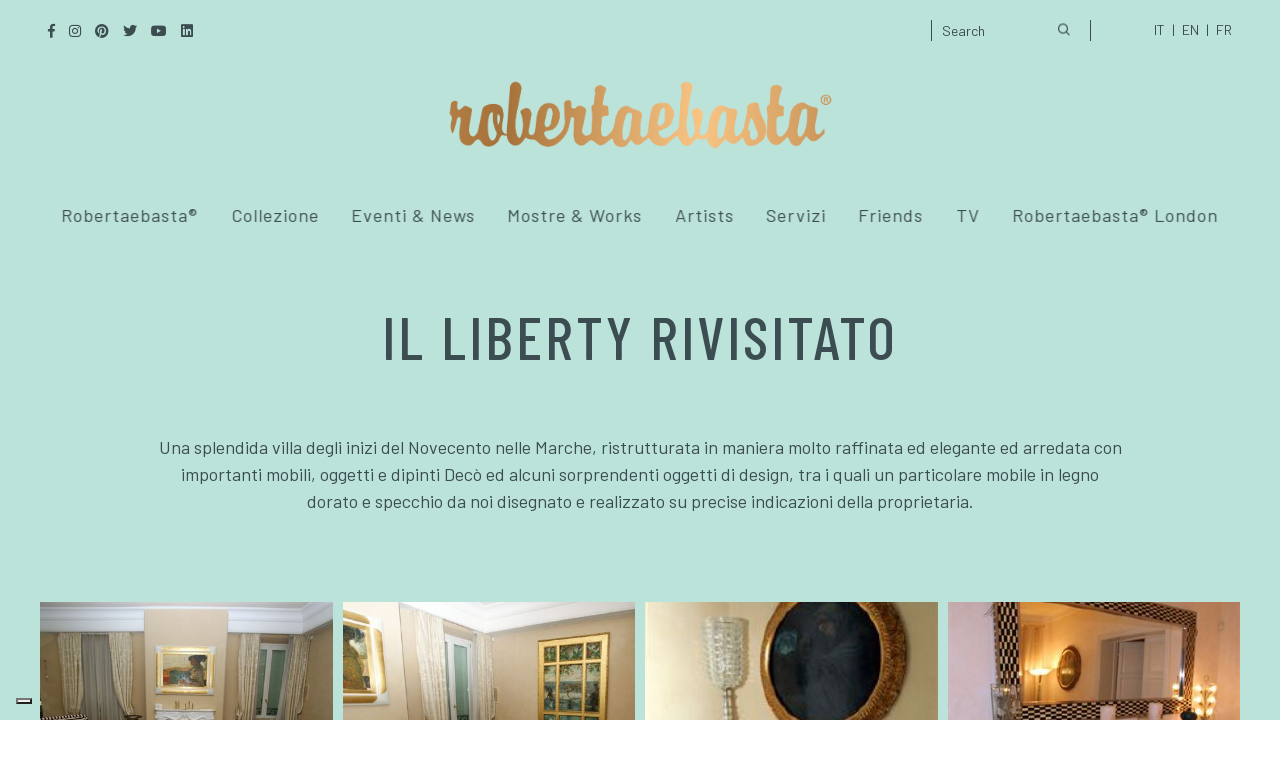

--- FILE ---
content_type: text/html; charset=UTF-8
request_url: https://robertaebasta.com/works/il-liberty-rivisitato/
body_size: 17002
content:
<!DOCTYPE html>
<html lang="it-IT">
	<head>
		<meta charset="UTF-8" />
		<meta name="viewport" content="width=device-width, initial-scale=1, maximum-scale=1">
		<meta name="format-detection" content="telephone=no">
		<link rel="profile" href="http://gmpg.org/xfn/11" />
		<link rel="pingback" href="https://robertaebasta.com/xmlrpc.php" />
		<meta name='robots' content='index, follow, max-image-preview:large, max-snippet:-1, max-video-preview:-1' />
<link rel="alternate" hreflang="it" href="https://robertaebasta.com/works/il-liberty-rivisitato/" />
<link rel="alternate" hreflang="en" href="https://robertaebasta.com/en/works/il-liberty-rivisitato/" />
<link rel="alternate" hreflang="fr" href="https://robertaebasta.com/fr/works/le-style-liberty-revisite/" />
<link rel="alternate" hreflang="x-default" href="https://robertaebasta.com/works/il-liberty-rivisitato/" />

<!-- Google Tag Manager for WordPress by gtm4wp.com -->
<script data-cfasync="false" data-pagespeed-no-defer>
	var gtm4wp_datalayer_name = "dataLayer";
	var dataLayer = dataLayer || [];
</script>
<!-- End Google Tag Manager for WordPress by gtm4wp.com -->
	<!-- This site is optimized with the Yoast SEO plugin v23.5 - https://yoast.com/wordpress/plugins/seo/ -->
	<title>IL LIBERTY RIVISITATO - Robertaebasta® Art Gallery</title><link rel="preload" as="style" href="https://fonts.googleapis.com/css?family=Barlow%3A100%2C100italic%2C200%2C200italic%2C300%2C300italic%2Cregular%2Citalic%2C500%2C500italic%2C600%2C600italic%2C700%2C700italic%2C800%2C800italic%2C900%2C900italic%7CBarlow%20Condensed%3A100%2C100italic%2C200%2C200italic%2C300%2C300italic%2Cregular%2Citalic%2C500%2C500italic%2C600%2C600italic%2C700%2C700italic%2C800%2C800italic%2C900%2C900italic&#038;subset=latin-ext&#038;display=swap" /><link rel="stylesheet" href="https://fonts.googleapis.com/css?family=Barlow%3A100%2C100italic%2C200%2C200italic%2C300%2C300italic%2Cregular%2Citalic%2C500%2C500italic%2C600%2C600italic%2C700%2C700italic%2C800%2C800italic%2C900%2C900italic%7CBarlow%20Condensed%3A100%2C100italic%2C200%2C200italic%2C300%2C300italic%2Cregular%2Citalic%2C500%2C500italic%2C600%2C600italic%2C700%2C700italic%2C800%2C800italic%2C900%2C900italic&#038;subset=latin-ext&#038;display=swap" media="print" onload="this.media='all'" /><noscript><link rel="stylesheet" href="https://fonts.googleapis.com/css?family=Barlow%3A100%2C100italic%2C200%2C200italic%2C300%2C300italic%2Cregular%2Citalic%2C500%2C500italic%2C600%2C600italic%2C700%2C700italic%2C800%2C800italic%2C900%2C900italic%7CBarlow%20Condensed%3A100%2C100italic%2C200%2C200italic%2C300%2C300italic%2Cregular%2Citalic%2C500%2C500italic%2C600%2C600italic%2C700%2C700italic%2C800%2C800italic%2C900%2C900italic&#038;subset=latin-ext&#038;display=swap" /></noscript>
	<meta name="description" content="Una splendida villa degli inizi del Novecento nelle Marche, ristrutturata in maniera molto raffinata ed elegante ed arredata con importanti mobili," />
	<link rel="canonical" href="https://robertaebasta.com/works/il-liberty-rivisitato/" />
	<meta property="og:locale" content="it_IT" />
	<meta property="og:type" content="article" />
	<meta property="og:title" content="IL LIBERTY RIVISITATO - Robertaebasta® Art Gallery" />
	<meta property="og:description" content="Una splendida villa degli inizi del Novecento nelle Marche, ristrutturata in maniera molto raffinata ed elegante ed arredata con importanti mobili," />
	<meta property="og:url" content="https://robertaebasta.com/works/il-liberty-rivisitato/" />
	<meta property="og:site_name" content="Robertaebasta® Art Gallery" />
	<meta property="article:publisher" content="https://www.facebook.com/RobertaebastaMilano/" />
	<meta property="article:modified_time" content="2020-04-07T17:14:48+00:00" />
	<meta property="og:image" content="https://robertaebasta.com/wp-content/uploads/2020/03/00_image1_91_0.jpg" />
	<meta property="og:image:width" content="237" />
	<meta property="og:image:height" content="313" />
	<meta property="og:image:type" content="image/jpeg" />
	<meta name="twitter:card" content="summary_large_image" />
	<meta name="twitter:site" content="@robertaebasta1" />
	<!-- / Yoast SEO plugin. -->


<link rel='dns-prefetch' href='//cdn.iubenda.com' />
<link href='https://fonts.gstatic.com' crossorigin rel='preconnect' />
<link rel="alternate" type="application/rss+xml" title="Robertaebasta® Art Gallery &raquo; Feed" href="https://robertaebasta.com/feed/" />
<style id='wp-emoji-styles-inline-css'>

	img.wp-smiley, img.emoji {
		display: inline !important;
		border: none !important;
		box-shadow: none !important;
		height: 1em !important;
		width: 1em !important;
		margin: 0 0.07em !important;
		vertical-align: -0.1em !important;
		background: none !important;
		padding: 0 !important;
	}
</style>
<link rel='stylesheet' id='wp-block-library-css' href='https://robertaebasta.com/wp-includes/css/dist/block-library/style.min.css?ver=25ce23425d1049f17e76fdaa2f5822b5' media='all' />
<style id='classic-theme-styles-inline-css'>
/*! This file is auto-generated */
.wp-block-button__link{color:#fff;background-color:#32373c;border-radius:9999px;box-shadow:none;text-decoration:none;padding:calc(.667em + 2px) calc(1.333em + 2px);font-size:1.125em}.wp-block-file__button{background:#32373c;color:#fff;text-decoration:none}
</style>
<style id='global-styles-inline-css'>
body{--wp--preset--color--black: #000000;--wp--preset--color--cyan-bluish-gray: #abb8c3;--wp--preset--color--white: #ffffff;--wp--preset--color--pale-pink: #f78da7;--wp--preset--color--vivid-red: #cf2e2e;--wp--preset--color--luminous-vivid-orange: #ff6900;--wp--preset--color--luminous-vivid-amber: #fcb900;--wp--preset--color--light-green-cyan: #7bdcb5;--wp--preset--color--vivid-green-cyan: #00d084;--wp--preset--color--pale-cyan-blue: #8ed1fc;--wp--preset--color--vivid-cyan-blue: #0693e3;--wp--preset--color--vivid-purple: #9b51e0;--wp--preset--gradient--vivid-cyan-blue-to-vivid-purple: linear-gradient(135deg,rgba(6,147,227,1) 0%,rgb(155,81,224) 100%);--wp--preset--gradient--light-green-cyan-to-vivid-green-cyan: linear-gradient(135deg,rgb(122,220,180) 0%,rgb(0,208,130) 100%);--wp--preset--gradient--luminous-vivid-amber-to-luminous-vivid-orange: linear-gradient(135deg,rgba(252,185,0,1) 0%,rgba(255,105,0,1) 100%);--wp--preset--gradient--luminous-vivid-orange-to-vivid-red: linear-gradient(135deg,rgba(255,105,0,1) 0%,rgb(207,46,46) 100%);--wp--preset--gradient--very-light-gray-to-cyan-bluish-gray: linear-gradient(135deg,rgb(238,238,238) 0%,rgb(169,184,195) 100%);--wp--preset--gradient--cool-to-warm-spectrum: linear-gradient(135deg,rgb(74,234,220) 0%,rgb(151,120,209) 20%,rgb(207,42,186) 40%,rgb(238,44,130) 60%,rgb(251,105,98) 80%,rgb(254,248,76) 100%);--wp--preset--gradient--blush-light-purple: linear-gradient(135deg,rgb(255,206,236) 0%,rgb(152,150,240) 100%);--wp--preset--gradient--blush-bordeaux: linear-gradient(135deg,rgb(254,205,165) 0%,rgb(254,45,45) 50%,rgb(107,0,62) 100%);--wp--preset--gradient--luminous-dusk: linear-gradient(135deg,rgb(255,203,112) 0%,rgb(199,81,192) 50%,rgb(65,88,208) 100%);--wp--preset--gradient--pale-ocean: linear-gradient(135deg,rgb(255,245,203) 0%,rgb(182,227,212) 50%,rgb(51,167,181) 100%);--wp--preset--gradient--electric-grass: linear-gradient(135deg,rgb(202,248,128) 0%,rgb(113,206,126) 100%);--wp--preset--gradient--midnight: linear-gradient(135deg,rgb(2,3,129) 0%,rgb(40,116,252) 100%);--wp--preset--font-size--small: 13px;--wp--preset--font-size--medium: 20px;--wp--preset--font-size--large: 36px;--wp--preset--font-size--x-large: 42px;--wp--preset--spacing--20: 0.44rem;--wp--preset--spacing--30: 0.67rem;--wp--preset--spacing--40: 1rem;--wp--preset--spacing--50: 1.5rem;--wp--preset--spacing--60: 2.25rem;--wp--preset--spacing--70: 3.38rem;--wp--preset--spacing--80: 5.06rem;--wp--preset--shadow--natural: 6px 6px 9px rgba(0, 0, 0, 0.2);--wp--preset--shadow--deep: 12px 12px 50px rgba(0, 0, 0, 0.4);--wp--preset--shadow--sharp: 6px 6px 0px rgba(0, 0, 0, 0.2);--wp--preset--shadow--outlined: 6px 6px 0px -3px rgba(255, 255, 255, 1), 6px 6px rgba(0, 0, 0, 1);--wp--preset--shadow--crisp: 6px 6px 0px rgba(0, 0, 0, 1);}:where(.is-layout-flex){gap: 0.5em;}:where(.is-layout-grid){gap: 0.5em;}body .is-layout-flow > .alignleft{float: left;margin-inline-start: 0;margin-inline-end: 2em;}body .is-layout-flow > .alignright{float: right;margin-inline-start: 2em;margin-inline-end: 0;}body .is-layout-flow > .aligncenter{margin-left: auto !important;margin-right: auto !important;}body .is-layout-constrained > .alignleft{float: left;margin-inline-start: 0;margin-inline-end: 2em;}body .is-layout-constrained > .alignright{float: right;margin-inline-start: 2em;margin-inline-end: 0;}body .is-layout-constrained > .aligncenter{margin-left: auto !important;margin-right: auto !important;}body .is-layout-constrained > :where(:not(.alignleft):not(.alignright):not(.alignfull)){max-width: var(--wp--style--global--content-size);margin-left: auto !important;margin-right: auto !important;}body .is-layout-constrained > .alignwide{max-width: var(--wp--style--global--wide-size);}body .is-layout-flex{display: flex;}body .is-layout-flex{flex-wrap: wrap;align-items: center;}body .is-layout-flex > *{margin: 0;}body .is-layout-grid{display: grid;}body .is-layout-grid > *{margin: 0;}:where(.wp-block-columns.is-layout-flex){gap: 2em;}:where(.wp-block-columns.is-layout-grid){gap: 2em;}:where(.wp-block-post-template.is-layout-flex){gap: 1.25em;}:where(.wp-block-post-template.is-layout-grid){gap: 1.25em;}.has-black-color{color: var(--wp--preset--color--black) !important;}.has-cyan-bluish-gray-color{color: var(--wp--preset--color--cyan-bluish-gray) !important;}.has-white-color{color: var(--wp--preset--color--white) !important;}.has-pale-pink-color{color: var(--wp--preset--color--pale-pink) !important;}.has-vivid-red-color{color: var(--wp--preset--color--vivid-red) !important;}.has-luminous-vivid-orange-color{color: var(--wp--preset--color--luminous-vivid-orange) !important;}.has-luminous-vivid-amber-color{color: var(--wp--preset--color--luminous-vivid-amber) !important;}.has-light-green-cyan-color{color: var(--wp--preset--color--light-green-cyan) !important;}.has-vivid-green-cyan-color{color: var(--wp--preset--color--vivid-green-cyan) !important;}.has-pale-cyan-blue-color{color: var(--wp--preset--color--pale-cyan-blue) !important;}.has-vivid-cyan-blue-color{color: var(--wp--preset--color--vivid-cyan-blue) !important;}.has-vivid-purple-color{color: var(--wp--preset--color--vivid-purple) !important;}.has-black-background-color{background-color: var(--wp--preset--color--black) !important;}.has-cyan-bluish-gray-background-color{background-color: var(--wp--preset--color--cyan-bluish-gray) !important;}.has-white-background-color{background-color: var(--wp--preset--color--white) !important;}.has-pale-pink-background-color{background-color: var(--wp--preset--color--pale-pink) !important;}.has-vivid-red-background-color{background-color: var(--wp--preset--color--vivid-red) !important;}.has-luminous-vivid-orange-background-color{background-color: var(--wp--preset--color--luminous-vivid-orange) !important;}.has-luminous-vivid-amber-background-color{background-color: var(--wp--preset--color--luminous-vivid-amber) !important;}.has-light-green-cyan-background-color{background-color: var(--wp--preset--color--light-green-cyan) !important;}.has-vivid-green-cyan-background-color{background-color: var(--wp--preset--color--vivid-green-cyan) !important;}.has-pale-cyan-blue-background-color{background-color: var(--wp--preset--color--pale-cyan-blue) !important;}.has-vivid-cyan-blue-background-color{background-color: var(--wp--preset--color--vivid-cyan-blue) !important;}.has-vivid-purple-background-color{background-color: var(--wp--preset--color--vivid-purple) !important;}.has-black-border-color{border-color: var(--wp--preset--color--black) !important;}.has-cyan-bluish-gray-border-color{border-color: var(--wp--preset--color--cyan-bluish-gray) !important;}.has-white-border-color{border-color: var(--wp--preset--color--white) !important;}.has-pale-pink-border-color{border-color: var(--wp--preset--color--pale-pink) !important;}.has-vivid-red-border-color{border-color: var(--wp--preset--color--vivid-red) !important;}.has-luminous-vivid-orange-border-color{border-color: var(--wp--preset--color--luminous-vivid-orange) !important;}.has-luminous-vivid-amber-border-color{border-color: var(--wp--preset--color--luminous-vivid-amber) !important;}.has-light-green-cyan-border-color{border-color: var(--wp--preset--color--light-green-cyan) !important;}.has-vivid-green-cyan-border-color{border-color: var(--wp--preset--color--vivid-green-cyan) !important;}.has-pale-cyan-blue-border-color{border-color: var(--wp--preset--color--pale-cyan-blue) !important;}.has-vivid-cyan-blue-border-color{border-color: var(--wp--preset--color--vivid-cyan-blue) !important;}.has-vivid-purple-border-color{border-color: var(--wp--preset--color--vivid-purple) !important;}.has-vivid-cyan-blue-to-vivid-purple-gradient-background{background: var(--wp--preset--gradient--vivid-cyan-blue-to-vivid-purple) !important;}.has-light-green-cyan-to-vivid-green-cyan-gradient-background{background: var(--wp--preset--gradient--light-green-cyan-to-vivid-green-cyan) !important;}.has-luminous-vivid-amber-to-luminous-vivid-orange-gradient-background{background: var(--wp--preset--gradient--luminous-vivid-amber-to-luminous-vivid-orange) !important;}.has-luminous-vivid-orange-to-vivid-red-gradient-background{background: var(--wp--preset--gradient--luminous-vivid-orange-to-vivid-red) !important;}.has-very-light-gray-to-cyan-bluish-gray-gradient-background{background: var(--wp--preset--gradient--very-light-gray-to-cyan-bluish-gray) !important;}.has-cool-to-warm-spectrum-gradient-background{background: var(--wp--preset--gradient--cool-to-warm-spectrum) !important;}.has-blush-light-purple-gradient-background{background: var(--wp--preset--gradient--blush-light-purple) !important;}.has-blush-bordeaux-gradient-background{background: var(--wp--preset--gradient--blush-bordeaux) !important;}.has-luminous-dusk-gradient-background{background: var(--wp--preset--gradient--luminous-dusk) !important;}.has-pale-ocean-gradient-background{background: var(--wp--preset--gradient--pale-ocean) !important;}.has-electric-grass-gradient-background{background: var(--wp--preset--gradient--electric-grass) !important;}.has-midnight-gradient-background{background: var(--wp--preset--gradient--midnight) !important;}.has-small-font-size{font-size: var(--wp--preset--font-size--small) !important;}.has-medium-font-size{font-size: var(--wp--preset--font-size--medium) !important;}.has-large-font-size{font-size: var(--wp--preset--font-size--large) !important;}.has-x-large-font-size{font-size: var(--wp--preset--font-size--x-large) !important;}
.wp-block-navigation a:where(:not(.wp-element-button)){color: inherit;}
:where(.wp-block-post-template.is-layout-flex){gap: 1.25em;}:where(.wp-block-post-template.is-layout-grid){gap: 1.25em;}
:where(.wp-block-columns.is-layout-flex){gap: 2em;}:where(.wp-block-columns.is-layout-grid){gap: 2em;}
.wp-block-pullquote{font-size: 1.5em;line-height: 1.6;}
</style>
<link rel='stylesheet' id='wpml-blocks-css' href='https://robertaebasta.com/wp-content/plugins/sitepress-multilingual-cms/dist/css/blocks/styles.css?ver=4.6.8' media='all' />
<link rel='stylesheet' id='redux-extendify-styles-css' href='https://robertaebasta.com/wp-content/plugins/redux-framework/redux-core/assets/css/extendify-utilities.css?ver=4.4.11' media='all' />
<link rel='stylesheet' id='wpml-legacy-horizontal-list-0-css' href='https://robertaebasta.com/wp-content/plugins/sitepress-multilingual-cms/templates/language-switchers/legacy-list-horizontal/style.min.css?ver=1' media='all' />
<link rel='stylesheet' id='wpml-menu-item-0-css' href='https://robertaebasta.com/wp-content/plugins/sitepress-multilingual-cms/templates/language-switchers/menu-item/style.min.css?ver=1' media='all' />
<style id='wpml-menu-item-0-inline-css'>
.wpml-ls-slot-5, .wpml-ls-slot-5 a, .wpml-ls-slot-5 a:visited{color:#dd3333;}.wpml-ls-slot-5.wpml-ls-current-language, .wpml-ls-slot-5.wpml-ls-current-language a, .wpml-ls-slot-5.wpml-ls-current-language a:visited{color:#81d742;}
</style>
<link rel='stylesheet' id='search-filter-plugin-styles-css' href='https://robertaebasta.com/wp-content/plugins/search-filter-pro/public/assets/css/search-filter.min.css?ver=2.5.16' media='all' />
<link rel='stylesheet' id='cms-navigation-style-base-css' href='https://robertaebasta.com/wp-content/plugins/wpml-cms-nav/res/css/cms-navigation-base.css?ver=1.5.5' media='screen' />
<link rel='stylesheet' id='cms-navigation-style-css' href='https://robertaebasta.com/wp-content/plugins/wpml-cms-nav/res/css/cms-navigation.css?ver=1.5.5' media='screen' />
<link rel='stylesheet' id='scape-style-css' href='https://robertaebasta.com/wp-content/themes/scape/library/css/app.css?ver=1.0' media='all' />
<style id='scape-style-inline-css'>
.wtbx-site-preloader-inner {visibility:hidden; opacity: 0;}
</style>
<link rel='stylesheet' id='child-style-css' href='https://robertaebasta.com/wp-content/themes/scape-child/style.css?ver=1.0' media='all' />
<link rel='stylesheet' id='tiny-slider-css' href='https://robertaebasta.com/wp-content/themes/scape-child/tiny-slider/tiny-slider.css?ver=1.0' media='all' />
<link rel='stylesheet' id='lightbox-css' href='https://robertaebasta.com/wp-content/themes/scape-child/lightbox/lightbox.css?ver=1.0' media='all' />
<link rel='stylesheet' id='scape-control-css' href='https://robertaebasta.com/wp-content/plugins/scape-core/include/icon-fonts/scape-controls/scape-controls.min.css?ver=1.0' media='all' />
<link rel='stylesheet' id='scape-style-preloaders-css' href='//robertaebasta.com/wp-content/uploads/wtbx_custom_styles/style-custom-preloaders.css?ver=1765905938' media='all' />
<link rel='stylesheet' id='scape-ui-font-css' href='https://robertaebasta.com/wp-content/themes/scape/library/fonts/scape-ui.min.css?ver=1.0' media='all' />
<link rel='stylesheet' id='scape-header-style-css' href='//robertaebasta.com/wp-content/uploads/wtbx_custom_styles/style-custom-header-16.css?ver=1.0' media='all' />
<link rel='stylesheet' id='wp-pagenavi-css' href='https://robertaebasta.com/wp-content/plugins/wp-pagenavi/pagenavi-css.css?ver=2.70' media='all' />
<link rel='stylesheet' id='wpb_wmca_accordion_style-css' href='https://robertaebasta.com/wp-content/plugins/wpb-accordion-menu-or-category-pro/assets/css/wpb_wmca_style.css?ver=1.0' media='all' />
<style id='wpb_wmca_accordion_style-inline-css'>
	
		body .wpb_category_n_menu_accordion li a {
		    font-size: 12px!important;
		    line-height: 18px!important;
		    font-weight: 600!important;
		}
				.wpb_category_n_menu_accordion.wpb_wmca_theme_custom > ul > li > a,
		.wpb_category_n_menu_accordion.wpb_wmca_theme_custom > ul ul li > a,
		.wpb_category_n_menu_accordion.wpb_wmca_theme_custom > ul ul ul li > a {
		  border-bottom: 1px solid #e5e5e5!important;
		}
		.wpb_category_n_menu_accordion.wpb_wmca_theme_custom > ul > li a,
		.wpb_category_n_menu_accordion.wpb_wmca_theme_custom > ul > li a:visited{
		  color: #3c4d51!important;
		}
		.wpb_category_n_menu_accordion.wpb_wmca_theme_custom > ul > li li:hover > a,
		.wpb_category_n_menu_accordion.wpb_wmca_theme_custom li.wpb-submenu-indicator-minus > a {
		  border-left-color: #e5e5e5;
		}
		.wpb_category_n_menu_accordion.wpb_wmca_theme_custom > ul > li > a {
		  background: ;
		}
		.wpb_category_n_menu_accordion.wpb_wmca_theme_custom ul > li li {
		  background: ;
		}
		.wpb_category_n_menu_accordion.wpb_wmca_theme_custom > ul > li > a:hover {
		  background-color: ;
		}

		.wpb_category_n_menu_accordion li.wpb-submenu-indicator-minus > a > span.wpb-submenu-indicator .wpb-submenu-indicator-icon {
			-ms-transform: rotate(45deg);
			-moz-transform: rotate(45deg);
			-webkit-transform: rotate(45deg);
			transform: rotate(45deg);
		}

		.wpb_category_n_menu_accordion.wpb_wmca_theme_minimal li.current-cat > a,
		.wpb_category_n_menu_accordion.wpb_wmca_theme_minimal li.current-menu-item > a,
		.wpb_category_n_menu_accordion.wpb_wmca_theme_flat_design li.current-cat > a,
		.wpb_category_n_menu_accordion.wpb_wmca_theme_flat_design li.current-menu-item > a {
			color: #d63031;
		}
		.wpb_category_n_menu_accordion.wpb_wmca_theme_flat_design > ul > li > a {
		  background-color: #d63031;
		  border-color: #c30000;
		}
		.wpb_category_n_menu_accordion.wpb_wmca_theme_flat_design li.current-cat > a,
		.wpb_category_n_menu_accordion.wpb_wmca_theme_flat_design li.current-menu-item > a {
			color: #c30000;
		}
		.wpb_category_n_menu_accordion.wpb_wmca_theme_flat_design > ul > li > a:hover,
		.wpb_category_n_menu_accordion.wpb_wmca_theme_flat_design li.current-cat > a {
			background-color: #c30000;
		}
		.wpb_category_n_menu_accordion.wpb_wmca_theme_custom ul > li li > a:hover {
			background-color: ;
		}
		.wpb_category_n_menu_accordion.wpb_wmca_theme_custom > ul > li a:hover {
			color: #bce3da!important;
		}

		.wpb_category_n_menu_accordion.wpb_wmca_theme_custom > ul > li > a:hover,
		.wpb_category_n_menu_accordion.wpb_wmca_theme_custom > ul ul li > a:hover,
		.wpb_category_n_menu_accordion.wpb_wmca_theme_custom > ul ul ul li > a:hover {
		  border-bottom: 1px solid #e5e5e5!important;
		}
		.wpb_category_n_menu_accordion.wpb_wmca_theme_custom > ul > li li:hover > a:hover,
		.wpb_category_n_menu_accordion.wpb_wmca_theme_custom li.wpb-submenu-indicator-minus > a:hover {
		  border-left-color: #e5e5e5;
		}

				.wpb_category_n_menu_accordion.wpb_wmca_theme_custom > ul li.current-cat > a,
		.wpb_category_n_menu_accordion.wpb_wmca_theme_custom > ul li.current-menu-item > a,
		.wpb_category_n_menu_accordion.wpb_wmca_theme_custom > ul li.wpb-wcma-current-post > a {
			background-color: !important;
			color: #bce3da!important;
		}
						.wpb_category_n_menu_accordion.wpb_wmca_theme_custom > ul li.current-cat > a,
		.wpb_category_n_menu_accordion.wpb_wmca_theme_custom > ul li.current-menu-item > a,
		.wpb_category_n_menu_accordion.wpb_wmca_theme_custom > ul li.wpb-wcma-current-post > a {
			border-bottom: 1px solid #e5e5e5!important;
		}
						.wpb_category_n_menu_accordion.wpb_wmca_theme_custom > ul li.current-cat > a,
		.wpb_category_n_menu_accordion.wpb_wmca_theme_custom > ul li.current-menu-item > a,
		.wpb_category_n_menu_accordion.wpb_wmca_theme_custom > ul li.wpb-wcma-current-post > a {
			border-left-color: #e5e5e5!important;
		}
		
	
</style>
<link rel='stylesheet' id='__EPYT__style-css' href='https://robertaebasta.com/wp-content/plugins/youtube-embed-plus/styles/ytprefs.min.css?ver=14.2.3.3' media='all' />
<style id='__EPYT__style-inline-css'>

                .epyt-gallery-thumb {
                        width: 33.333%;
                }
                
</style>

<script  class=" _iub_cs_skip" id="iubenda-head-inline-scripts-0">
/* <![CDATA[ */

var _iub = _iub || [];
_iub.csConfiguration = {"consentOnContinuedBrowsing":false,"floatingPreferencesButtonDisplay":"bottom-left","invalidateConsentWithoutLog":true,"perPurposeConsent":true,"siteId":2656887,"cookiePolicyId":73155342,"lang":"it","cookiePolicyUrl":"https://robertaebasta.com/cookie-policy/", "banner":{ "acceptButtonColor":"#78BEB3","acceptButtonDisplay":true,"backgroundColor":"#FFFFFF","backgroundOverlay":true,"brandBackgroundColor":"#BCE3DA","brandTextColor":"#3C4D51","closeButtonRejects":true,"customizeButtonColor":"#DADADA","customizeButtonDisplay":true,"explicitWithdrawal":true,"listPurposes":true,"logo":"https://robertaebasta.com/wp-content/uploads/2020/03/logo_oro.png","position":"float-center","rejectButtonColor":"#3C4D51","rejectButtonDisplay":true,"textColor":"#3C4D51","acceptButtonCaption":"Accetto i cookies" }};
/* ]]> */
</script>
<script  charset="UTF-8" async="" class=" _iub_cs_skip" src="//cdn.iubenda.com/cs/iubenda_cs.js?ver=3.12.5" id="iubenda-head-scripts-0-js"></script>
<script id="wpml-cookie-js-extra">
/* <![CDATA[ */
var wpml_cookies = {"wp-wpml_current_language":{"value":"it","expires":1,"path":"\/"}};
var wpml_cookies = {"wp-wpml_current_language":{"value":"it","expires":1,"path":"\/"}};
/* ]]> */
</script>
<script src="https://robertaebasta.com/wp-content/plugins/sitepress-multilingual-cms/res/js/cookies/language-cookie.js?ver=4.6.8" id="wpml-cookie-js" defer="defer" data-wp-strategy="defer"></script>
<script src="https://robertaebasta.com/wp-includes/js/jquery/jquery.min.js?ver=3.7.1" id="jquery-core-js"></script>
<script src="https://robertaebasta.com/wp-includes/js/jquery/jquery-migrate.min.js?ver=3.4.1" id="jquery-migrate-js"></script>
<script id="search-filter-plugin-build-js-extra">
/* <![CDATA[ */
var SF_LDATA = {"ajax_url":"https:\/\/robertaebasta.com\/wp-admin\/admin-ajax.php","home_url":"https:\/\/robertaebasta.com\/","extensions":[]};
/* ]]> */
</script>
<script src="https://robertaebasta.com/wp-content/plugins/search-filter-pro/public/assets/js/search-filter-build.min.js?ver=2.5.16" id="search-filter-plugin-build-js"></script>
<script src="https://robertaebasta.com/wp-content/plugins/search-filter-pro/public/assets/js/chosen.jquery.min.js?ver=2.5.16" id="search-filter-plugin-chosen-js"></script>
<script src="https://robertaebasta.com/wp-content/themes/scape-child/tiny-slider/tiny-slider.js?ver=1" id="tiny-slider-js"></script>
<script src="https://robertaebasta.com/wp-content/themes/scape-child/lightbox/lightbox.js?ver=1" id="lightbox-js"></script>
<script id="__ytprefs__-js-extra">
/* <![CDATA[ */
var _EPYT_ = {"ajaxurl":"https:\/\/robertaebasta.com\/wp-admin\/admin-ajax.php","security":"e5c39c68a5","gallery_scrolloffset":"20","eppathtoscripts":"https:\/\/robertaebasta.com\/wp-content\/plugins\/youtube-embed-plus\/scripts\/","eppath":"https:\/\/robertaebasta.com\/wp-content\/plugins\/youtube-embed-plus\/","epresponsiveselector":"[\"iframe.__youtube_prefs__\"]","epdovol":"1","version":"14.2.3.3","evselector":"iframe.__youtube_prefs__[src], iframe[src*=\"youtube.com\/embed\/\"], iframe[src*=\"youtube-nocookie.com\/embed\/\"]","ajax_compat":"","maxres_facade":"eager","ytapi_load":"light","pause_others":"","stopMobileBuffer":"1","facade_mode":"","not_live_on_channel":""};
/* ]]> */
</script>
<script src="https://robertaebasta.com/wp-content/plugins/youtube-embed-plus/scripts/ytprefs.min.js?ver=14.2.3.3" id="__ytprefs__-js"></script>
<link rel="https://api.w.org/" href="https://robertaebasta.com/wp-json/" /><link rel="alternate" type="application/json" href="https://robertaebasta.com/wp-json/wp/v2/works/4190" /><link rel='shortlink' href='https://robertaebasta.com/?p=4190' />
<link rel="alternate" type="application/json+oembed" href="https://robertaebasta.com/wp-json/oembed/1.0/embed?url=https%3A%2F%2Frobertaebasta.com%2Fworks%2Fil-liberty-rivisitato%2F" />
<link rel="alternate" type="text/xml+oembed" href="https://robertaebasta.com/wp-json/oembed/1.0/embed?url=https%3A%2F%2Frobertaebasta.com%2Fworks%2Fil-liberty-rivisitato%2F&#038;format=xml" />
<meta name="generator" content="WPML ver:4.6.8 stt:1,4,27;" />
<meta name="generator" content="Redux 4.4.11" />
<!-- Google Tag Manager for WordPress by gtm4wp.com -->
<!-- GTM Container placement set to automatic -->
<script data-cfasync="false" data-pagespeed-no-defer>
	var dataLayer_content = {"pagePostType":"works","pagePostType2":"single-works","pagePostAuthor":"Simona Bosi","pagePostTerms":{"meta":{"descrizione":"<strong>Robertaebasta®<\/strong> art gallery ha fornito parte dell'arredamento del Bvlgari Curiosity Shop in via condotti,\r\nRoma. Lorem ipsum dolor sit amet, consectetuer adipiscing elit, sed diam nonummy nibh euismod\r\ntincidunt ut laoreet dolore magna aliquam erat volutpat.","gallery":"a:4:{i:0;s:3:\"406\";i:1;s:3:\"409\";i:2;s:3:\"412\";i:3;s:3:\"400\";}","video_id":"","immagine_parallax_video":"","header-section-height-slider-single":-1,"page-layout-sidebar-width-slider-single":-1,"page-template-type-single":"default","navigation-parent":0,"galleria_immagini":"a:13:{i:0;s:4:\"4194\";i:1;s:4:\"4197\";i:2;s:4:\"4200\";i:3;s:4:\"4203\";i:4;s:4:\"4206\";i:5;s:4:\"4209\";i:6;s:4:\"4212\";i:7;s:4:\"4215\";i:8;s:4:\"4218\";i:9;s:4:\"4221\";i:10;s:4:\"4224\";i:11;s:4:\"4227\";i:12;s:4:\"4230\";}"}}};
	dataLayer.push( dataLayer_content );
</script>
<script data-cfasync="false">
(function(w,d,s,l,i){w[l]=w[l]||[];w[l].push({'gtm.start':
new Date().getTime(),event:'gtm.js'});var f=d.getElementsByTagName(s)[0],
j=d.createElement(s),dl=l!='dataLayer'?'&l='+l:'';j.async=true;j.src=
'//www.googletagmanager.com/gtm.js?id='+i+dl;f.parentNode.insertBefore(j,f);
})(window,document,'script','dataLayer','GTM-WWL6TVZ');
</script>
<!-- End Google Tag Manager for WordPress by gtm4wp.com -->
<!-- Schema & Structured Data For WP v1.26 - -->
<script type="application/ld+json" class="saswp-schema-markup-output">
[{"@context":"https://schema.org/","@graph":[{"@context":"https://schema.org/","@type":"SiteNavigationElement","@id":"https://robertaebasta.com#Principale","name":"About","url":"https://robertaebasta.com/robertaebasta/"},{"@context":"https://schema.org/","@type":"SiteNavigationElement","@id":"https://robertaebasta.com#Principale","name":"Press","url":"https://robertaebasta.com/press/"},{"@context":"https://schema.org/","@type":"SiteNavigationElement","@id":"https://robertaebasta.com#Principale","name":"Contatti","url":"https://robertaebasta.com/contatti/"},{"@context":"https://schema.org/","@type":"SiteNavigationElement","@id":"https://robertaebasta.com#Principale","name":"Collezione","url":"https://robertaebasta.com/collezione/"},{"@context":"https://schema.org/","@type":"SiteNavigationElement","@id":"https://robertaebasta.com#Principale","name":"Eventi &#038; News","url":"https://robertaebasta.com/eventi-news/"},{"@context":"https://schema.org/","@type":"SiteNavigationElement","@id":"https://robertaebasta.com#Principale","name":"Mostre","url":"https://robertaebasta.com/mostre/"},{"@context":"https://schema.org/","@type":"SiteNavigationElement","@id":"https://robertaebasta.com#Principale","name":"Works","url":"https://robertaebasta.com/works/"},{"@context":"https://schema.org/","@type":"SiteNavigationElement","@id":"https://robertaebasta.com#Principale","name":"Artists","url":"https://robertaebasta.com/artists/"},{"@context":"https://schema.org/","@type":"SiteNavigationElement","@id":"https://robertaebasta.com#Principale","name":"Servizi","url":"https://robertaebasta.com/servizi/"},{"@context":"https://schema.org/","@type":"SiteNavigationElement","@id":"https://robertaebasta.com#Principale","name":"Friends","url":"https://robertaebasta.com/robertaebasta-friends/"},{"@context":"https://schema.org/","@type":"SiteNavigationElement","@id":"https://robertaebasta.com#Principale","name":"All programmes","url":"https://robertaebasta.com/robertaebasta-in-tv/"},{"@context":"https://schema.org/","@type":"SiteNavigationElement","@id":"https://robertaebasta.com#Principale","name":"Cash or Trash","url":"https://robertaebasta.com/cash-or-trash/"},{"@context":"https://schema.org/","@type":"SiteNavigationElement","@id":"https://robertaebasta.com#Principale","name":"La Mercante di Brera","url":"https://robertaebasta.com/la-mercante-di-brera/"},{"@context":"https://schema.org/","@type":"SiteNavigationElement","@id":"https://robertaebasta.com#Principale","name":"Questa è Casa Mia","url":"https://robertaebasta.com/questa-e-casa-mia/"},{"@context":"https://schema.org/","@type":"SiteNavigationElement","@id":"https://robertaebasta.com#Principale","name":"Max Working","url":"https://robertaebasta.com/max-working/"},{"@context":"https://schema.org/","@type":"SiteNavigationElement","@id":"https://robertaebasta.com#Principale","name":"Robertaebasta® London","url":"https://www.robertaebasta.co.uk/"}]},

{"@context":"https://schema.org/","@type":"BreadcrumbList","@id":"https://robertaebasta.com/works/il-liberty-rivisitato/#breadcrumb","itemListElement":[{"@type":"ListItem","position":1,"item":{"@id":"https://robertaebasta.com","name":"Robertaebasta® Art Gallery"}},{"@type":"ListItem","position":2,"item":{"@id":"https://robertaebasta.com/works/","name":"Works"}},{"@type":"ListItem","position":3,"item":{"@id":"https://robertaebasta.com/works/il-liberty-rivisitato/","name":"IL LIBERTY RIVISITATO"}}]},

{"@context":"https://schema.org/","@type":"LocalBusiness","@id":"LocalBusiness","url":"https://robertaebasta.com/","name":"Robertaebasta® Galleria 4 Design","description":"Galleria d&#039;arte con oltre 50 anni di esperienza specializzata nelle arti decorative e nel design del XX secolo. La collezione Robertaebasta® è una ricercata selezione di opere d’arte e particolari d’arredo estremamente rari ed esclusivi. Riflette tutta la passione per le arti decorative del XX secolo e del design, diventa un contenitore di creatività e cultura che apre un dialogo tra arte, architettura e design. Appassionati, collezionisti, architetti, interior decorator, possono affidarsi alle competenze e alla passione dei professionisti Robertaebasta®, per realizzare sorprendenti soluzioni abitative.","address":{"@type":"PostalAddress","streetAddress":"Via Solferino, 3, 20122 Milano MI","addressLocality":"Milano","addressRegion":"Italy","postalCode":"20122","addressCountry":""},"telephone":"+39 02861593","openingHours":["Mo 15.00 -19.00\r\nMa-Sat 10:00-19:00"],"additionalType":"","priceRange":"","servesCuisine":"","areaServed":[],"founder":[{"@type":"Person","name":"Roberta Tagliavini"}],"employee":[],"makesOffer":{"@type":"Offer","@id":"#service","itemOffered":{"@type":"Service","name":"","url":"","areaServed":[]}},"sameAs":["https://www.facebook.com/RobertaebastaMilano/","https://twitter.com/robertaebasta1","https://www.instagram.com/galleria_robertaebasta/?hl=it","https://www.pinterest.it/robertaebastaartgallery/","https://www.linkedin.com/company/robertaebasta/","https://www.youtube.com/channel/UC4l_1jBxbO1I18UQKcImUsw"],"hasMenu":"","hasMap":"https://goo.gl/maps/d8trdhuz4qYwa6WR6","geo":{"@type":"GeoCoordinates","latitude":"45.473467","longitude":"9.187211"},"image":[{"@type":"ImageObject","@id":"https://robertaebasta.com/works/il-liberty-rivisitato/#primaryimage","url":"https://robertaebasta.com/wp-content/uploads/2020/03/00_image1_91_0-1200x1584.jpg","width":"1200","height":"1584"},{"@type":"ImageObject","url":"https://robertaebasta.com/wp-content/uploads/2020/03/00_image1_91_0-1200x900.jpg","width":"1200","height":"900"},{"@type":"ImageObject","url":"https://robertaebasta.com/wp-content/uploads/2020/03/00_image1_91_0-1200x675.jpg","width":"1200","height":"675"}]},

{"@context":"https://schema.org/","@type":"LocalBusiness","@id":"LocalBusiness","url":"https://robertaebasta.com/","name":"Galleria 1 Sede &amp; Uffici","description":"Galleria d&#039;arte con oltre 50 anni di esperienza specializzata nelle arti decorative e nel design del XX secolo. La collezione Robertaebasta® è una ricercata selezione di opere d’arte e particolari d’arredo estremamente rari ed esclusivi. Riflette tutta la passione per le arti decorative del XX secolo e del design, diventa un contenitore di creatività e cultura che apre un dialogo tra arte, architettura e design. Appassionati, collezionisti, architetti, interior decorator, possono affidarsi alle competenze e alla passione dei professionisti Robertaebasta®, per realizzare sorprendenti soluzioni abitative.","address":{"@type":"PostalAddress","streetAddress":"Via Fiori Chiari, 2, 20121 Milano MI","addressLocality":"Milano","addressRegion":"Italy","postalCode":"20121","addressCountry":""},"telephone":"+39 02861593","openingHours":["Mo-Fr 09:00-13:00\r\nMo- Fr 14:00-19:30\r\nSat 10:00-14:00\r\nSat 15:00-19:00\r\nSa 09:00-13:00\r\nSa 14:00-19:30"],"image":"https://robertaebasta.com/wp-content/uploads/2020/03/logo_oro.png","additionalType":"","priceRange":"","servesCuisine":"","areaServed":[],"founder":[{"@type":"Person","name":"Roberta Tagliavini"}],"employee":[],"makesOffer":{"@type":"Offer","@id":"#service","itemOffered":{"@type":"Service","name":"","url":"","areaServed":[]}},"sameAs":["https://www.facebook.com/RobertaebastaMilano/","https://twitter.com/robertaebasta1","https://www.instagram.com/galleria_robertaebasta/?hl=it","https://www.pinterest.it/robertaebastaartgallery/","https://www.linkedin.com/company/robertaebasta/","https://www.youtube.com/channel/UC4l_1jBxbO1I18UQKcImUsw"],"hasMenu":"","hasMap":"https://goo.gl/maps/txTuFRLr4nWQ4J9s5","geo":{"@type":"GeoCoordinates","latitude":"45.472335","longitude":"9.187197"}},

{"@context":"https://schema.org/","@type":"Organization","@id":"https://robertaebasta.com#Organization","name":"Robertaebasta® Art Gallery","url":"https://robertaebasta.com","sameAs":["https://robertaebasta.com","https://www.facebook.com/RobertaebastaMilano/","https://twitter.com/robertaebasta1","https://www.linkedin.com/company/robertaebasta/"],"legalName":"Robertaebasta","logo":{"@type":"ImageObject","url":"https://robertaebasta.com/wp-content/uploads/2020/03/logo_oro.png","width":"991","height":"180"},"contactPoint":{"@type":"ContactPoint","contactType":"customer support","telephone":"+39 02 861593","url":"https://robertaebasta.com/contatti/"},"description":"Galleria d'arte con oltre 50 anni di esperienza specializzata nelle arti decorative e nel design del XX secolo. La collezione Robertaebasta® è una ricercata selezione di opere d’arte e particolari d’arredo estremamente rari ed esclusivi. Riflette tutta la passione per le arti decorative del XX secolo e del design, diventa un contenitore di creatività e cultura che apre un dialogo tra arte, architettura e design. Appassionati, collezionisti, architetti, interior decorator, possono affidarsi alle competenze e alla passione dei professionisti Robertaebasta®, per realizzare sorprendenti soluzioni abitative.","address":{"streetAddress":"Via Marco Formentini 4/6 , 20121 Milano MI","addressLocality":"Robertaebasta® Art Gallery","addressRegion":"Italy","telephone":"+39 02 861593","email":"info@robertaebasta.com"},"founder":"Roberta Tagliavini","foundingDate":"1967","image":[{"@type":"ImageObject","@id":"https://robertaebasta.com/works/il-liberty-rivisitato/#primaryimage","url":"https://robertaebasta.com/wp-content/uploads/2020/03/00_image1_91_0-1200x1584.jpg","width":"1200","height":"1584"},{"@type":"ImageObject","url":"https://robertaebasta.com/wp-content/uploads/2020/03/00_image1_91_0-1200x900.jpg","width":"1200","height":"900"},{"@type":"ImageObject","url":"https://robertaebasta.com/wp-content/uploads/2020/03/00_image1_91_0-1200x675.jpg","width":"1200","height":"675"}]}]
</script>

<meta name="generator" content="Powered by WPBakery Page Builder - drag and drop page builder for WordPress."/>
<link rel="icon" href="https://robertaebasta.com/wp-content/uploads/2020/04/cropped-favicon_rb_2-32x32.png" sizes="32x32" />
<link rel="icon" href="https://robertaebasta.com/wp-content/uploads/2020/04/cropped-favicon_rb_2-192x192.png" sizes="192x192" />
<link rel="apple-touch-icon" href="https://robertaebasta.com/wp-content/uploads/2020/04/cropped-favicon_rb_2-180x180.png" />
<meta name="msapplication-TileImage" content="https://robertaebasta.com/wp-content/uploads/2020/04/cropped-favicon_rb_2-270x270.png" />
		<style id="wp-custom-css">
			.single-portfolio .collezioni-correlati .wtbx_tabs_nav_item.active a.wtbx_tabs_nav_link {
  border-bottom: 3px solid #78BEB3;
	text-transform: capitalize;
}
.single-portfolio .collezioni-correlati .wtbx_tabs_nav_item a.wtbx_tabs_nav_link {
	text-transform: capitalize;
}
.single-portfolio .collezioni-correlati .wtbx_tabs_nav_item a.wtbx_tabs_nav_link {
  border-bottom: 3px solid transparent;
}
.single-portfolio .collezioni-correlati .vc_grid-item .vc_gitem-zone-img {
  max-height: 230px;
  object-fit: contain;
  width: 100%;
}
.single-portfolio .collezioni-correlati .wtbx_tabs_nav_item a.wtbx_tabs_nav_link:hover {
  color: #78BEB3;
}
.single-portfolio .collezioni-correlati .wtbx_mobile_acc_mobile_landscape .active .wtbx_tab_mobile_link {
  background: transparent;
  box-shadow: none;
  border-bottom: 3px solid #78BEB3 !important;
  border-radius: 0;
  border-width: 0 0 1px 0;
    border-bottom-width: 1px;
}
.single-portfolio .collezioni-correlati .wtbx_mobile_acc_mobile_landscape .wtbx_tab_mobile_link {
  background: transparent;
  box-shadow: none;
  border-radius: 0;
  border-width: 0 0 1px 0;
}
.single-portfolio .collezioni-correlati .vc_grid-item .vc_gitem-animated-block:hover {
  opacity: 0.8;
}
@media screen and (max-width: 768px) {
	.single-portfolio .collezioni-correlati .vc_grid-item .vc_gitem-zone {
		object-fit: contain;
	}
		.single-portfolio .collezioni-correlati .vc_grid-item .vc_gitem-zone .vc_gitem-zone-img {
		height: 335px;
	}
}

.portfolio-template-default.single.single-portfolio .wtbx-button.wtbx-button-link.richiedi-info {
  background: #3c4d51;
  color: #fff;
  padding: 5px 14px;
}
.portfolio-template-default.single.single-portfolio  .wtbx_vc_button.wtbx_display_block {
  display: block;
  text-align: center;
}
.portfolio-template-default.single.single-portfolio .wtbx-button.wtbx-button-link.richiedi-info:hover {
  background: #78BEB3;
}
.portfolio-template-default.single.single-portfolio .collezioni-correlati .vc_gitem-zone.vc_gitem-zone-a.vc_gitem-is-link {
  background-size: contain;
  min-height: 250px;
  background-color: #fff;
}
.portfolio-template-default.single.single-portfolio .collezioni-correlati .vc_grid-item-mini.vc_clearfix {
  background-color: #fff;
height: 350px;
display: flex;
flex-direction: column;
justify-content: space-between;
}
.single.single-landing_pages .wtbx_vc_content_slider .wtbx_vc_el_inner.wtbx_vc_content_slide_inner.wtbx_vc_row {
  padding: 15px !important;
}
.single.single-landing_pages .wtbx_vc_content_slider .wtbx_vc_el_inner.wtbx_vc_content_slide_inner.wtbx_vc_row .wtbx_content_slide_inner {
  background-color: #fff;
  padding: 5px 20px;
}
.single.single-landing_pages .wtbx_content_slider_wrapper .wtbx_vc_content_slide .wtbx_content_slide_inner .autore-opera p {
  font-family: 'Barlow Condensed';
  text-transform: capitalize;
}
.single.single-landing_pages .wtbx_vc_content_slider .wtbx_vc_el_inner.wtbx_vc_content_slide_inner.wtbx_vc_row .wtbx_content_slide_inner .wtbx_vc_button_container .wtbx-button-custom {
  background-color: #3c4d51;
  color: #fff;
  padding: 0 12px;
  font-weight: 500;
  font-size: 15px;
  margin-top: 20px;
	line-height: 40px;
}
.single.single-landing_pages .wtbx_vc_content_slider .wtbx_vc_el_inner.wtbx_vc_content_slide_inner.wtbx_vc_row .wtbx_content_slide_inner .wtbx_vc_button_container .wtbx-button-custom:hover {
  background-color: #78beb3;
}		</style>
		<noscript><style> .wpb_animate_when_almost_visible { opacity: 1; }</style></noscript>	</head>

	
	<body class="works-template-default single single-works postid-4190 device-desktop wtbx-page-init wtbx-smartimages-off scape-ver-1.0 scape-core-ver-1.5.8 wpb-js-composer js-comp-ver-6.7.0 vc_responsive">
	
<!-- GTM Container placement set to automatic -->
<!-- Google Tag Manager (noscript) -->
				<noscript><iframe src="https://www.googletagmanager.com/ns.html?id=GTM-WWL6TVZ" height="0" width="0" style="display:none;visibility:hidden" aria-hidden="true"></iframe></noscript>
<!-- End Google Tag Manager (noscript) -->    
	
    <div id="site">

	
    <div class="wtbx_mobile_backdrop"></div>
    <nav id="mobile-header" class="header-mobile-side wtbx_skin_light wtbx_design_default" data-width="290">
        <div class="mobile-nav-wrapper">
            <div class="mobile-nav-header">
                <div class="wtbx_mobile_close"></div>
            </div>
                                    <div class="wtbx_hs wtbx_hs_header">
                            <div class="wtbx_hs_inner clearfix">                                    <div class="wtbx_ha wtbx_ha_header_top clearfix"><nav class="wtbx_header_part wtbx_menu_nav">
	<ul id="menu-language" class="menu"><li class="menu-item menu-item-depth-0 menu-item-wpml-ls-5-it" data-id="menu-item-wpml-ls-5-it"><a title="IT" href="https://robertaebasta.com/works/il-liberty-rivisitato/" class="menu-link main-menu-link item-title"><span class="wpml-ls-native" lang="it">IT</span></a></li>
<li class="menu-item menu-item-depth-0 menu-item-wpml-ls-5-en" data-id="menu-item-wpml-ls-5-en"><a title="EN" href="https://robertaebasta.com/en/works/il-liberty-rivisitato/" class="menu-link main-menu-link item-title"><span class="wpml-ls-native" lang="en">EN</span></a></li>
<li class="menu-item menu-item-depth-0 menu-item-wpml-ls-5-fr" data-id="menu-item-wpml-ls-5-fr"><a title="FR" href="https://robertaebasta.com/fr/works/le-style-liberty-revisite/" class="menu-link main-menu-link item-title"><span class="wpml-ls-native" lang="fr">FR</span></a></li>
</ul></nav><div class="wtbx_header_part header_button header_button_alt wtbx_search_field_wrapper">
	<div class="search_field">
		<form role="search" method="get" class="searchform" action="https://robertaebasta.com/">
			<input type="text" name="s" class="search-input" placeholder="Search" />
			<input type='hidden' name='lang' value='it' />			<i class="scape-ui-search"></i>
		</form>
	</div>
</div></div>
                                </div>
                        </div>
                                            <div class="wtbx_hs wtbx_hs_main">
                            <div class="wtbx_hs_inner clearfix">                                    <div class="wtbx_ha wtbx_ha_main_main clearfix"><nav class="wtbx_header_part wtbx_menu_nav">
	<ul id="menu-principale-mobile" class="menu"><li class="menu-item menu-item-depth-0 has-submenu  menu-item-188148" data-id="menu-item-188148"><a href="#" class="menu-link main-menu-link item-title">Robertaebasta®</a>
<div class="sub-menu"><ul class="menu-depth-1 sub-menu sub-menu-group">
	<li class="sub-menu-item menu-item-depth-1  menu-item-188149" data-id="menu-item-188149"><a href="https://robertaebasta.com/robertaebasta/" class="menu-link sub-menu-link">About</a></li>
	<li class="sub-menu-item menu-item-depth-1  menu-item-188150" data-id="menu-item-188150"><a href="https://robertaebasta.com/press/" class="menu-link sub-menu-link">Press</a></li>
	<li class="sub-menu-item menu-item-depth-1  menu-item-188151" data-id="menu-item-188151"><a href="https://robertaebasta.com/contatti/" class="menu-link sub-menu-link">Contatti</a></li>
</ul></div>
</li>
<li class="menu-item menu-item-depth-0  menu-item-188152" data-id="menu-item-188152"><a href="https://robertaebasta.com/collezione/" class="menu-link main-menu-link item-title">Collezione</a></li>
<li class="menu-item menu-item-depth-0  menu-item-188153" data-id="menu-item-188153"><a href="https://robertaebasta.com/eventi-news/" class="menu-link main-menu-link item-title">Eventi &#038; News</a></li>
<li class="menu-item menu-item-depth-0 has-submenu  menu-item-188154" data-id="menu-item-188154"><a href="#" class="menu-link main-menu-link item-title">Mostre &#038; Works</a>
<div class="sub-menu"><ul class="menu-depth-1 sub-menu sub-menu-group">
	<li class="sub-menu-item menu-item-depth-1  menu-item-188155" data-id="menu-item-188155"><a href="https://robertaebasta.com/mostre/" class="menu-link sub-menu-link">Mostre</a></li>
	<li class="sub-menu-item menu-item-depth-1  menu-item-188156" data-id="menu-item-188156"><a href="https://robertaebasta.com/works/" class="menu-link sub-menu-link">Works</a></li>
</ul></div>
</li>
<li class="menu-item menu-item-depth-0  menu-item-188157" data-id="menu-item-188157"><a href="https://robertaebasta.com/artists/" class="menu-link main-menu-link item-title">Artists</a></li>
<li class="menu-item menu-item-depth-0  menu-item-188158" data-id="menu-item-188158"><a href="https://robertaebasta.com/servizi/" class="menu-link main-menu-link item-title">Servizi</a></li>
<li class="menu-item menu-item-depth-0  menu-item-188159" data-id="menu-item-188159"><a href="https://robertaebasta.com/robertaebasta-friends/" class="menu-link main-menu-link item-title">Friends</a></li>
<li class="menu-item menu-item-depth-0 has-submenu  menu-item-188160" data-id="menu-item-188160"><a href="#" class="menu-link main-menu-link item-title">TV</a>
<div class="sub-menu"><ul class="menu-depth-1 sub-menu sub-menu-group">
	<li class="sub-menu-item menu-item-depth-1  menu-item-188161" data-id="menu-item-188161"><a href="https://robertaebasta.com/robertaebasta-in-tv/" class="menu-link sub-menu-link">All programmes</a></li>
	<li class="sub-menu-item menu-item-depth-1  menu-item-188162" data-id="menu-item-188162"><a href="https://robertaebasta.com/cash-or-trash/" class="menu-link sub-menu-link">Cash or Trash</a></li>
	<li class="sub-menu-item menu-item-depth-1  menu-item-188318" data-id="menu-item-188318"><a href="https://robertaebasta.com/la-mercante-di-brera/" class="menu-link sub-menu-link">La Mercante di Brera</a></li>
	<li class="sub-menu-item menu-item-depth-1  menu-item-190630" data-id="menu-item-190630"><a href="https://robertaebasta.com/questa-e-casa-mia/" class="menu-link sub-menu-link">Questa è Casa Mia</a></li>
	<li class="sub-menu-item menu-item-depth-1  menu-item-208220" data-id="menu-item-208220"><a href="https://robertaebasta.com/max-working/" class="menu-link sub-menu-link">Max Working</a></li>
</ul></div>
</li>
<li class="menu-item menu-item-depth-0  menu-item-188163" data-id="menu-item-188163"><a target="_blank" href="https://www.robertaebasta.co.uk/" class="menu-link main-menu-link item-title">Robertaebasta® London</a></li>
</ul></nav></div>
                                </div>
                        </div>
                                            <div class="wtbx_hs wtbx_hs_footer">
                            <div class="wtbx_hs_inner clearfix">                                    <div class="wtbx_ha wtbx_ha_footer_bottom_stack clearfix"><div class="wtbx_header_part wtbx_content_block header_button_height">
	
		<div class="wtbx_content_block_inner row-inner">
			<div class="wtbx_vc_row wtbx_vc_row-19690611 wtbx_stretch_row wtbx_anim_style_1" data-skin="light"><div class="wtbx_vc_el_container wtbx_vc_row_container"><div class="wtbx_vc_el_inner wtbx_vc_row_inner"><div class="wtbx_row_wrapper"><div class="wtbx_row_content clearfix"><div class="wtbx_row_content_wrapper"><div class="wtbx_row_content_inner clearfix"><div class="wtbx_vc_column vc_col-sm-12 wtbx_with_image wtbx_vc_column-19692027"><div class="wtbx_vc_el_container wtbx_vc_column_container"><div class="wtbx_vc_el_inner wtbx_vc_column_inner"><div class="wtbx_column_wrapper clearfix"><div class="wtbx_column_content"><div class="wtbx_vc_icon_el wtbx_vc_icon_el-19692644 wtbx_display_inline_block wtbx_icon_ "><div class="wtbx_vc_el_container wtbx_vc_icon_el_container"><div class="wtbx_vc_el_inner wtbx_vc_icon_el_inner"><div class="wtbx_vc_icon_wrapper"><a href="https://www.facebook.com/RobertaebastaMilano/" target="_blank" rel="nofollow"><i class="fab fa-facebook-f wtbx_vc_icon"></i></a></div></div></div></div><div class="wtbx_vc_icon_el wtbx_vc_icon_el-19693015 wtbx_display_inline_block wtbx_icon_ "><div class="wtbx_vc_el_container wtbx_vc_icon_el_container"><div class="wtbx_vc_el_inner wtbx_vc_icon_el_inner"><div class="wtbx_vc_icon_wrapper"><a href="https://www.instagram.com/galleria_robertaebasta/?hl=it" target="_blank" rel="nofollow"><i class="fab fa-instagram wtbx_vc_icon"></i></a></div></div></div></div><div class="wtbx_vc_icon_el wtbx_vc_icon_el-19693322 wtbx_display_inline_block wtbx_icon_ "><div class="wtbx_vc_el_container wtbx_vc_icon_el_container"><div class="wtbx_vc_el_inner wtbx_vc_icon_el_inner"><div class="wtbx_vc_icon_wrapper"><a href="https://www.pinterest.it/robertaebastaartgallery/" target="_blank" rel="nofollow"><i class="fab fa-pinterest wtbx_vc_icon"></i></a></div></div></div></div><div class="wtbx_vc_icon_el wtbx_vc_icon_el-19693587 wtbx_display_inline_block wtbx_icon_ "><div class="wtbx_vc_el_container wtbx_vc_icon_el_container"><div class="wtbx_vc_el_inner wtbx_vc_icon_el_inner"><div class="wtbx_vc_icon_wrapper"><a href="https://twitter.com/robertaebasta1" target="_blank" rel="nofollow"><i class="fab fa-twitter wtbx_vc_icon"></i></a></div></div></div></div><div class="wtbx_vc_icon_el wtbx_vc_icon_el-19693839 wtbx_display_inline_block wtbx_icon_ "><div class="wtbx_vc_el_container wtbx_vc_icon_el_container"><div class="wtbx_vc_el_inner wtbx_vc_icon_el_inner"><div class="wtbx_vc_icon_wrapper"><a href="https://www.youtube.com/channel/UC4l_1jBxbO1I18UQKcImUsw" target="_blank" rel="nofollow"><i class="fab fa-youtube wtbx_vc_icon"></i></a></div></div></div></div><div class="wtbx_vc_icon_el wtbx_vc_icon_el-19694090 wtbx_display_inline_block wtbx_icon_ "><div class="wtbx_vc_el_container wtbx_vc_icon_el_container"><div class="wtbx_vc_el_inner wtbx_vc_icon_el_inner"><div class="wtbx_vc_icon_wrapper"><a href="https://www.linkedin.com/company/robertaebasta/" target="_blank"><i class="fab fa-linkedin wtbx_vc_icon"></i></a></div></div></div></div></div></div></div></div></div></div></div></div></div></div></div></div>
		</div>
	</div></div>
                                </div>
                        </div>
                            </div>
    </nav>


	<!-- Wrapper start -->
	<div id="wrapper">
		
	
    <header id="site-header" class="header-layout-16 header_sticky_no_topbar header_sticky_no_bottombar" data-width="991" data-height="" data-skin="light">
		
<div id="header-wrapper" class="header-desktop header-wrapper header-style-16  header-fullwidth header-skin-light header_sticky header_sticky_default sticky-skin-light header_anim_2 shadow_sticky">
	<div id="header-container" class="clearfix">
        <div class="wtbx_hs wtbx_hs_topbar">
            <div class="wtbx_hs_inner">

<div class="wtbx_header_logo_wrapper with_sticky_logo">
	<a class="wtbx_header_logo" href="https://robertaebasta.com/">
					<img class="wtbx_logo_img" width="385" height="70" src="https://robertaebasta.com/wp-content/uploads/2020/03/logo_oro.png" alt="Robertaebasta® Art Gallery" />
						<img class="wtbx_logo_img wtbx_logo_sticky" width="385" height="70" src="https://robertaebasta.com/wp-content/uploads/2020/03/logo_oro.png" alt="Robertaebasta® Art Gallery" />
				</a>
</div>                        <div class="wtbx_ha wtbx_ha_topbar_left clearfix"><div class="wtbx_header_part wtbx_content_block header_button_height">
	
		<div class="wtbx_content_block_inner row-inner">
			<div class="wtbx_vc_row wtbx_vc_row-19700597 wtbx_stretch_row wtbx_anim_style_1" data-skin="light"><div class="wtbx_vc_el_container wtbx_vc_row_container"><div class="wtbx_vc_el_inner wtbx_vc_row_inner"><div class="wtbx_row_wrapper"><div class="wtbx_row_content clearfix"><div class="wtbx_row_content_wrapper"><div class="wtbx_row_content_inner clearfix"><div class="wtbx_vc_column vc_col-sm-12 wtbx_with_image wtbx_vc_column-19701704"><div class="wtbx_vc_el_container wtbx_vc_column_container"><div class="wtbx_vc_el_inner wtbx_vc_column_inner"><div class="wtbx_column_wrapper clearfix"><div class="wtbx_column_content"><div class="wtbx_vc_icon_el wtbx_vc_icon_el-19702185 wtbx_display_inline_block wtbx_icon_ "><div class="wtbx_vc_el_container wtbx_vc_icon_el_container"><div class="wtbx_vc_el_inner wtbx_vc_icon_el_inner"><div class="wtbx_vc_icon_wrapper"><a href="https://www.facebook.com/RobertaebastaMilano/" target="_blank" rel="nofollow"><i class="fab fa-facebook-f wtbx_vc_icon"></i></a></div></div></div></div><div class="wtbx_vc_icon_el wtbx_vc_icon_el-19702536 wtbx_display_inline_block wtbx_icon_ "><div class="wtbx_vc_el_container wtbx_vc_icon_el_container"><div class="wtbx_vc_el_inner wtbx_vc_icon_el_inner"><div class="wtbx_vc_icon_wrapper"><a href="https://www.instagram.com/galleria_robertaebasta/?hl=it" target="_blank" rel="nofollow"><i class="fab fa-instagram wtbx_vc_icon"></i></a></div></div></div></div><div class="wtbx_vc_icon_el wtbx_vc_icon_el-19702814 wtbx_display_inline_block wtbx_icon_ "><div class="wtbx_vc_el_container wtbx_vc_icon_el_container"><div class="wtbx_vc_el_inner wtbx_vc_icon_el_inner"><div class="wtbx_vc_icon_wrapper"><a href="https://www.pinterest.it/robertaebastaartgallery/" target="_blank" rel="nofollow"><i class="fab fa-pinterest wtbx_vc_icon"></i></a></div></div></div></div><div class="wtbx_vc_icon_el wtbx_vc_icon_el-19703069 wtbx_display_inline_block wtbx_icon_ "><div class="wtbx_vc_el_container wtbx_vc_icon_el_container"><div class="wtbx_vc_el_inner wtbx_vc_icon_el_inner"><div class="wtbx_vc_icon_wrapper"><a href="https://twitter.com/robertaebasta1" target="_blank" rel="nofollow"><i class="fab fa-twitter wtbx_vc_icon"></i></a></div></div></div></div><div class="wtbx_vc_icon_el wtbx_vc_icon_el-19703439 wtbx_display_inline_block wtbx_icon_ "><div class="wtbx_vc_el_container wtbx_vc_icon_el_container"><div class="wtbx_vc_el_inner wtbx_vc_icon_el_inner"><div class="wtbx_vc_icon_wrapper"><a href="https://www.youtube.com/channel/UC4l_1jBxbO1I18UQKcImUsw" target="_blank" rel="nofollow"><i class="fab fa-youtube wtbx_vc_icon"></i></a></div></div></div></div><div class="wtbx_vc_icon_el wtbx_vc_icon_el-19703782 wtbx_display_inline_block wtbx_icon_ "><div class="wtbx_vc_el_container wtbx_vc_icon_el_container"><div class="wtbx_vc_el_inner wtbx_vc_icon_el_inner"><div class="wtbx_vc_icon_wrapper"><a href="https://www.linkedin.com/company/robertaebasta/" target="_blank"><i class="fab fa-linkedin wtbx_vc_icon"></i></a></div></div></div></div></div></div></div></div></div></div></div></div></div></div></div></div>
		</div>
	</div></div>
		                                    <div class="wtbx_ha wtbx_ha_topbar_right clearfix"><nav class="wtbx_header_part wtbx_menu_nav">
	<ul id="menu-language-1" class="menu"><li class="menu-item menu-item-depth-0 menu-item-wpml-ls-5-it" data-id="menu-item-wpml-ls-5-it"><a title="IT" href="https://robertaebasta.com/works/il-liberty-rivisitato/" class="menu-link main-menu-link item-title"><span class="wpml-ls-native" lang="it">IT</span></a></li>
<li class="menu-item menu-item-depth-0 menu-item-wpml-ls-5-en" data-id="menu-item-wpml-ls-5-en"><a title="EN" href="https://robertaebasta.com/en/works/il-liberty-rivisitato/" class="menu-link main-menu-link item-title"><span class="wpml-ls-native" lang="en">EN</span></a></li>
<li class="menu-item menu-item-depth-0 menu-item-wpml-ls-5-fr" data-id="menu-item-wpml-ls-5-fr"><a title="FR" href="https://robertaebasta.com/fr/works/le-style-liberty-revisite/" class="menu-link main-menu-link item-title"><span class="wpml-ls-native" lang="fr">FR</span></a></li>
</ul></nav><div class="wtbx_header_part wtbx_header_space header_button_height"></div><div class="wtbx_header_part wtbx_header_space header_button_height"></div><div class="wtbx_header_part wtbx_header_space header_button_height"></div><div class="wtbx_header_part wtbx_header_space header_button_height"></div><div class="wtbx_header_part header_button header_button_alt wtbx_search_field_wrapper">
	<div class="search_field">
		<form role="search" method="get" class="searchform" action="https://robertaebasta.com/">
			<input type="text" name="s" class="search-input" placeholder="Search" />
			<input type='hidden' name='lang' value='it' />			<i class="scape-ui-search"></i>
		</form>
	</div>
</div></div>
		                        </div>
        </div>
        <div class="wtbx_hs wtbx_hs_header">
            <div class="wtbx_hs_inner">                    <div class="wtbx_ha wtbx_ha_header_main clearfix"><nav class="wtbx_header_part wtbx_menu_nav">
	<ul id="menu-principale" class="menu"><li class="menu-item menu-item-depth-0 has-submenu  menu-item-10" data-id="menu-item-10"><a href="#" class="menu-link main-menu-link item-title">Robertaebasta®</a>
<div class="sub-menu"><ul class="menu-depth-1 sub-menu sub-menu-group">
	<li class="sub-menu-item menu-item-depth-1  menu-item-873" data-id="menu-item-873"><a href="https://robertaebasta.com/robertaebasta/" class="menu-link sub-menu-link">About</a></li>
	<li class="sub-menu-item menu-item-depth-1  menu-item-878" data-id="menu-item-878"><a href="https://robertaebasta.com/press/" class="menu-link sub-menu-link">Press</a></li>
	<li class="sub-menu-item menu-item-depth-1  menu-item-922" data-id="menu-item-922"><a href="https://robertaebasta.com/contatti/" class="menu-link sub-menu-link">Contatti</a></li>
</ul></div>
</li>
<li class="menu-item menu-item-depth-0  menu-item-146259" data-id="menu-item-146259"><a href="https://robertaebasta.com/collezione/" class="menu-link main-menu-link item-title">Collezione</a></li>
<li class="menu-item menu-item-depth-0  menu-item-624" data-id="menu-item-624"><a href="https://robertaebasta.com/eventi-news/" class="menu-link main-menu-link item-title">Eventi &#038; News</a></li>
<li class="menu-item menu-item-depth-0 has-submenu  menu-item-187836" data-id="menu-item-187836"><a href="#" class="menu-link main-menu-link item-title">Mostre &#038; Works</a>
<div class="sub-menu"><ul class="menu-depth-1 sub-menu sub-menu-group">
	<li class="sub-menu-item menu-item-depth-1  menu-item-718" data-id="menu-item-718"><a href="https://robertaebasta.com/mostre/" class="menu-link sub-menu-link">Mostre</a></li>
	<li class="sub-menu-item menu-item-depth-1  menu-item-767" data-id="menu-item-767"><a href="https://robertaebasta.com/works/" class="menu-link sub-menu-link">Works</a></li>
</ul></div>
</li>
<li class="menu-item menu-item-depth-0  menu-item-788" data-id="menu-item-788"><a href="https://robertaebasta.com/artists/" class="menu-link main-menu-link item-title">Artists</a></li>
<li class="menu-item menu-item-depth-0  menu-item-839" data-id="menu-item-839"><a href="https://robertaebasta.com/servizi/" class="menu-link main-menu-link item-title">Servizi</a></li>
<li class="menu-item menu-item-depth-0  menu-item-853" data-id="menu-item-853"><a href="https://robertaebasta.com/robertaebasta-friends/" class="menu-link main-menu-link item-title">Friends</a></li>
<li class="menu-item menu-item-depth-0 has-submenu  menu-item-187837" data-id="menu-item-187837"><a href="#" class="menu-link main-menu-link item-title">TV</a>
<div class="sub-menu"><ul class="menu-depth-1 sub-menu sub-menu-group">
	<li class="sub-menu-item menu-item-depth-1  menu-item-1301" data-id="menu-item-1301"><a href="https://robertaebasta.com/robertaebasta-in-tv/" class="menu-link sub-menu-link">All programmes</a></li>
	<li class="sub-menu-item menu-item-depth-1  menu-item-187838" data-id="menu-item-187838"><a href="https://robertaebasta.com/cash-or-trash/" class="menu-link sub-menu-link">Cash or Trash</a></li>
	<li class="sub-menu-item menu-item-depth-1  menu-item-188307" data-id="menu-item-188307"><a href="https://robertaebasta.com/la-mercante-di-brera/" class="menu-link sub-menu-link">La Mercante di Brera</a></li>
	<li class="sub-menu-item menu-item-depth-1  menu-item-190533" data-id="menu-item-190533"><a href="https://robertaebasta.com/questa-e-casa-mia/" class="menu-link sub-menu-link">Questa è Casa Mia</a></li>
	<li class="sub-menu-item menu-item-depth-1  menu-item-208219" data-id="menu-item-208219"><a href="https://robertaebasta.com/max-working/" class="menu-link sub-menu-link">Max Working</a></li>
</ul></div>
</li>
<li class="menu-item menu-item-depth-0  menu-item-187514" data-id="menu-item-187514"><a target="_blank" href="https://www.robertaebasta.co.uk/" class="menu-link main-menu-link item-title">Robertaebasta® London</a></li>
</ul></nav></div>
				            </div>
        </div>
	</div>
</div>		
    <div id="header-wrapper-mobile" class="header-mobile header-wrapper header-mobile-top header_sticky_default shadow_default_sticky">
        <div id="header-container-mobile" class="clearfix">
                                    <div class="wtbx_hs wtbx_hs_top_header">
                            <div class="wtbx_hs_inner clearfix">

<div class="wtbx_header_logo_wrapper with_sticky_logo">
	<a class="wtbx_header_logo" href="https://robertaebasta.com/">
					<img class="wtbx_logo_img" width="275" height="50" src="https://robertaebasta.com/wp-content/uploads/2020/03/logo_oro.png" alt="Robertaebasta® Art Gallery" />
			</a>
</div>                                        <div class="wtbx_ha wtbx_ha_top_header_right clearfix">                                                <div class="wtbx_header_part wtbx_mobile_trigger">
                                                    <div class="wtbx_header_trigger_inner">
                                                        <div class="line first"></div>
                                                        <div class="line second"></div>
                                                        <div class="line third"></div>
                                                    </div>
                                                </div>
                                            </div>
                                    </div>
                        </div>
                        </div>
    </div>

	</header><!-- #site-header -->

		<!-- Main start -->
		<div id="main" class="wtbx-footer-default">

						
            
			
            <div id="page-header" class="layout-one type-default wtbx_parallax_wrapper" data-layout="one" data-decoration="" data-fullscroll="" data-skin="light">
				<div class="page-header-bg-wrapper">
					<div class="page-header-bg wtbx-element-reveal wtbx-reveal-cont">
						<div class="page-header-image-wrapper">
							<div class="page-header-image wtbx-entry-media " data-parallax-strength="">
															</div>
						</div>
						<div class="page-header-shadow"></div>
					</div>
				</div>
				<div class="page-header-overlay"></div>

				<div class="page-header-inner">

					
                    <div class="page-header-content clearfix">

					
					<div class="wtbx-page-title">
						<div class="row-inner clearfix">
							<div class="wtbx-col-sm-12">
								<h1>IL LIBERTY RIVISITATO</h1>
							</div>
						</div>
					</div>

					
					
                    </div>

					
                </div>

				
			</div>

		
			<!-- Page-wrap start -->
			<div id="page-wrap" class="clearfix">

    <article   id="post-4190" class="works-entry clearfix post-4190 works type-works status-publish has-post-thumbnail hentry">
        <div id="container" class="row-inner no_sidebar width-default">

            <div class="wtbx-content-body wtbx-works-body clearfix">
                <div id="content">

                    
                        <article id="post-4190" class="post-entry clearfix post-4190 works type-works status-publish has-post-thumbnail hentry">
	
    <div class="entry-content">
<!--Contenuto del post-->
        <div class="wtbx_vc_row wtbx_vc_row-19751478 wtbx_stretch_row wtbx_anim_style_1" data-skin="light"><div class="wtbx_vc_el_container wtbx_vc_row_container"><div class="wtbx_vc_el_inner wtbx_vc_row_inner"><div class="wtbx_row_wrapper"><div class="wtbx_row_content clearfix"><div class="wtbx_row_content_wrapper"><div class="wtbx_row_content_inner clearfix"><div class="wtbx_vc_column vc_col-sm-12 vc_col-md-offset-1 vc_col-md-10 wtbx_with_image wtbx_vc_column-19752548"><div class="wtbx_vc_el_container wtbx_vc_column_container"><div class="wtbx_vc_el_inner wtbx_vc_column_inner"><div class="wtbx_column_wrapper clearfix"><div class="wtbx_column_content"><p style="text-align: center;">Una splendida villa degli inizi del Novecento nelle Marche, ristrutturata in maniera molto raffinata ed elegante ed arredata con importanti mobili, oggetti e dipinti Decò ed alcuni sorprendenti oggetti di design, tra i quali un particolare mobile in legno dorato e specchio da noi disegnato e realizzato su precise indicazioni della proprietaria.</p></div></div></div></div></div></div></div></div></div></div></div></div><br><br><div class="wtbx_vc_row wtbx_vc_row-19753138 wtbx_stretch_row wtbx_anim_style_1" data-skin="light"><div class="wtbx_vc_el_container wtbx_vc_row_container"><div class="wtbx_vc_el_inner wtbx_vc_row_inner"><div class="wtbx_row_wrapper"><div class="wtbx_row_content clearfix"><div class="wtbx_row_content_wrapper"><div class="wtbx_row_content_inner clearfix"><div class="slider-container"><ul class="controls" id="customize-controls" aria-label="Carousel Navigation" tabindex="0">
                        <li class="prev" data-controls="prev" aria-controls="customize" tabindex="-1">
                            <div class="wtbx_vc_icon_wrapper"><i class="scape-controls-Left-2 wtbx_vc_icon"></i></div>
                        </li>
                        <li class="next" data-controls="next" aria-controls="customize" tabindex="-1">
                            <div class="wtbx_vc_icon_wrapper"><i class="scape-controls-Right-2 wtbx_vc_icon"></i></div>
                        </li>
                    </ul><div class="my-slider"><div><a data-lightbox="example" href="https://robertaebasta.com/wp-content/uploads/2020/03/image1_89_0.jpg"><img width="607" height="427" src="https://robertaebasta.com/wp-content/uploads/2020/03/image1_89_0.jpg" /></a></div><div><a data-lightbox="example" href="https://robertaebasta.com/wp-content/uploads/2020/03/image1_90_0.jpg"><img width="285" height="427" src="https://robertaebasta.com/wp-content/uploads/2020/03/image1_90_0.jpg" /></a></div><div><a data-lightbox="example" href="https://robertaebasta.com/wp-content/uploads/2020/03/image1_91_0.jpg"><img width="284" height="427" src="https://robertaebasta.com/wp-content/uploads/2020/03/image1_91_0.jpg" /></a></div><div><a data-lightbox="example" href="https://robertaebasta.com/wp-content/uploads/2020/03/image1_92_0.jpg"><img width="590" height="427" src="https://robertaebasta.com/wp-content/uploads/2020/03/image1_92_0.jpg" /></a></div><div><a data-lightbox="example" href="https://robertaebasta.com/wp-content/uploads/2020/03/image1_93_0.jpg"><img width="640" height="426" src="https://robertaebasta.com/wp-content/uploads/2020/03/image1_93_0.jpg" /></a></div><div><a data-lightbox="example" href="https://robertaebasta.com/wp-content/uploads/2020/03/image1_94_0.jpg"><img width="441" height="427" src="https://robertaebasta.com/wp-content/uploads/2020/03/image1_94_0.jpg" /></a></div><div><a data-lightbox="example" href="https://robertaebasta.com/wp-content/uploads/2020/03/image1_95_0.jpg"><img width="224" height="427" src="https://robertaebasta.com/wp-content/uploads/2020/03/image1_95_0.jpg" /></a></div><div><a data-lightbox="example" href="https://robertaebasta.com/wp-content/uploads/2020/03/image1_96_0.jpg"><img width="361" height="427" src="https://robertaebasta.com/wp-content/uploads/2020/03/image1_96_0.jpg" /></a></div><div><a data-lightbox="example" href="https://robertaebasta.com/wp-content/uploads/2020/03/image1_97_0.jpg"><img width="640" height="426" src="https://robertaebasta.com/wp-content/uploads/2020/03/image1_97_0.jpg" /></a></div><div><a data-lightbox="example" href="https://robertaebasta.com/wp-content/uploads/2020/03/image1_98_0.jpg"><img width="640" height="426" src="https://robertaebasta.com/wp-content/uploads/2020/03/image1_98_0.jpg" /></a></div><div><a data-lightbox="example" href="https://robertaebasta.com/wp-content/uploads/2020/03/image1_99_0.jpg"><img width="285" height="427" src="https://robertaebasta.com/wp-content/uploads/2020/03/image1_99_0.jpg" /></a></div><div><a data-lightbox="example" href="https://robertaebasta.com/wp-content/uploads/2020/03/image1_100_0.jpg"><img width="640" height="426" src="https://robertaebasta.com/wp-content/uploads/2020/03/image1_100_0.jpg" /></a></div><div><a data-lightbox="example" href="https://robertaebasta.com/wp-content/uploads/2020/03/image1_101_0.jpg"><img width="640" height="426" src="https://robertaebasta.com/wp-content/uploads/2020/03/image1_101_0.jpg" /></a></div></div></div>
        <script>
            var slider = tns({
               container: '.my-slider',
                loop: true,
                items: 4,
                slideBy: 'page',
                nav: false,
                gutter: 10,
                autoplay: true,
                speed: 400,
                autoplayButtonOutput: false,
                mouseDrag: true,
                lazyload: true,
                controlsContainer: "#customize-controls",
                responsive: {
                    640: {
                        items: 4,
                    },
                    768: {
                        items: 4,
                    }
                }
            });
               lightbox.option({
              'resizeDuration': 200,
              'wrapAround': true,
              'alwaysShowNavOnTouchDevices' :true,
              'albumLabel': "Immagine %1 di %2"
            });
        </script>
    <div class="wtbx_vc_column vc_col-sm-12 wtbx_with_image wtbx_vc_column-19754038"><div class="wtbx_vc_el_container wtbx_vc_column_container"><div class="wtbx_vc_el_inner wtbx_vc_column_inner"><div class="wtbx_column_wrapper clearfix"><div class="wtbx_column_content"></div></div></div></div></div></div></div></div></div></div></div></div><div class="wtbx_vc_row wtbx_stretch_row wtbx_anim_style_1 pagination"><div class="custom_navigation"><div class="prev_cp"><a href="https://robertaebasta.com/works/villa-forte-dei-marmi/" title="VILLA FORTE DEI MARMI"><i class="scape-controls-Left-2 wtbx_vc_icon"></i> PREV</a></div><div class="back"><a href="javascript:history.go(-1)">BACK</a></div><div class="next_cp"><a href="https://robertaebasta.com/works/appartamento-a-city-life/" title="APPARTAMENTO A CITY LIFE"> NEXT <i class="scape-controls-Right-2 wtbx_vc_icon"></i></a></div></div></div><div class="releated-post">
            <div class="wtbx_vc_row wtbx_stretch_row wtbx_anim_style_1" data-skin="light">
			    <div class="wtbx_vc_el_container wtbx_vc_row_container">
			        <div class="wtbx_vc_el_inner wtbx_vc_row_inner">
			            <div class="wtbx_row_wrapper">
			                <div class="wtbx_row_content clearfix">
			                    <div class="wtbx_row_content_wrapper">
			                        <div class="wtbx_row_content_inner clearfix">
			                            <div class="wtbx_vc_column vc_col-sm-12 wtbx_with_image wtbx_vc_column-153946754">
			                                <div class="wtbx_vc_el_container wtbx_vc_column_container">
			                                    <div class="wtbx_vc_el_inner wtbx_vc_column_inner">
			                                        <div class="wtbx_column_wrapper clearfix">
			                                            <div class="wtbx_column_content">
			                                                <div class="vc_grid-container-wrapper vc_clearfix">
			                                                    <div class="vc_grid-container vc_clearfix wpb_content_element vc_basic_grid" data-initial-loading-animation="none">
			                                                        <div class="vc_grid vc_row vc_grid-gutter-35px vc_pageable-wrapper vc_hook_hover" data-vc-pageable-content="true">
			                                                            <div class="vc_pageable-slide-wrapper vc_clearfix" data-vc-grid-content="true"><div class="vc_grid-item griglia-news vc_clearfix vc_col-sm-4 vc_grid-item-zone-c-bottom vc_visible-item"><div class="vc_grid-item-mini vc_clearfix"><div class="vc_gitem-animated-block "><div class="vc_gitem-zone vc_gitem-zone-a vc-gitem-zone-height-mode-auto vc-gitem-zone-height-mode-auto-3-4 vc_gitem-is-link"
                                 style="background-image: url('https://robertaebasta.com/wp-content/uploads/2020/03/00_06_21_0.jpg') !important;"><a href="https://robertaebasta.com/works/villa-a-palm-beach/" title="VILLA A PALM BEACH" class="vc_gitem-link vc-zone-link"></a><img width="237" height="313" src="https://robertaebasta.com/wp-content/uploads/2020/03/00_06_21_0.jpg" class="vc_gitem-zone-img" alt=""><div class="vc_gitem-zone-mini"></div></div></div><div class="vc_gitem-zone vc_gitem-zone-c"><div class="vc_gitem-zone-mini"><div class="vc_gitem_row vc_row vc_gitem-row-position-top"><div class="vc_col-sm-12 vc_gitem-col vc_gitem-col-align-"><div class="type-date_picker vc_sw-acf vc_sw-align-center"></div><div class="vc_custom_heading vc_gitem-post-data vc_gitem-post-data-source-post_title"><h3 style="font-size: 26px; text-align: center"><a href="https://robertaebasta.com/works/villa-a-palm-beach/" class="vc_gitem-link" title="VILLA A PALM BEACH">VILLA A PALM BEACH</a></h3></div></div></div></div></div></div><div class="vc_clearfix"></div></div><div class="vc_grid-item griglia-news vc_clearfix vc_col-sm-4 vc_grid-item-zone-c-bottom vc_visible-item"><div class="vc_grid-item-mini vc_clearfix"><div class="vc_gitem-animated-block "><div class="vc_gitem-zone vc_gitem-zone-a vc-gitem-zone-height-mode-auto vc-gitem-zone-height-mode-auto-3-4 vc_gitem-is-link"
                                 style="background-image: url('https://robertaebasta.com/wp-content/uploads/2020/03/00_02_26_0.jpg') !important;"><a href="https://robertaebasta.com/works/milano-glamour/" title="MILANO GLAMOUR" class="vc_gitem-link vc-zone-link"></a><img width="237" height="313" src="https://robertaebasta.com/wp-content/uploads/2020/03/00_02_26_0.jpg" class="vc_gitem-zone-img" alt=""><div class="vc_gitem-zone-mini"></div></div></div><div class="vc_gitem-zone vc_gitem-zone-c"><div class="vc_gitem-zone-mini"><div class="vc_gitem_row vc_row vc_gitem-row-position-top"><div class="vc_col-sm-12 vc_gitem-col vc_gitem-col-align-"><div class="type-date_picker vc_sw-acf vc_sw-align-center"></div><div class="vc_custom_heading vc_gitem-post-data vc_gitem-post-data-source-post_title"><h3 style="font-size: 26px; text-align: center"><a href="https://robertaebasta.com/works/milano-glamour/" class="vc_gitem-link" title="MILANO GLAMOUR">MILANO GLAMOUR</a></h3></div></div></div></div></div></div><div class="vc_clearfix"></div></div><div class="vc_grid-item griglia-news vc_clearfix vc_col-sm-4 vc_grid-item-zone-c-bottom vc_visible-item"><div class="vc_grid-item-mini vc_clearfix"><div class="vc_gitem-animated-block "><div class="vc_gitem-zone vc_gitem-zone-a vc-gitem-zone-height-mode-auto vc-gitem-zone-height-mode-auto-3-4 vc_gitem-is-link"
                                 style="background-image: url('https://robertaebasta.com/wp-content/uploads/2020/03/00_03_22_0.jpg') !important;"><a href="https://robertaebasta.com/works/la-classe-dell-arte/" title="LA CLASSE DELL&#8217;ARTE" class="vc_gitem-link vc-zone-link"></a><img width="237" height="313" src="https://robertaebasta.com/wp-content/uploads/2020/03/00_03_22_0.jpg" class="vc_gitem-zone-img" alt=""><div class="vc_gitem-zone-mini"></div></div></div><div class="vc_gitem-zone vc_gitem-zone-c"><div class="vc_gitem-zone-mini"><div class="vc_gitem_row vc_row vc_gitem-row-position-top"><div class="vc_col-sm-12 vc_gitem-col vc_gitem-col-align-"><div class="type-date_picker vc_sw-acf vc_sw-align-center"></div><div class="vc_custom_heading vc_gitem-post-data vc_gitem-post-data-source-post_title"><h3 style="font-size: 26px; text-align: center"><a href="https://robertaebasta.com/works/la-classe-dell-arte/" class="vc_gitem-link" title="LA CLASSE DELL&#8217;ARTE">LA CLASSE DELL&#8217;ARTE</a></h3></div></div></div></div></div></div><div class="vc_clearfix"></div></div>					</div>
				                                        </div>
				                                    </div>
				                                </div>
				                            </div>
				                        </div>
				                    </div>
				                </div>
				            </div>
				        </div>
				    </div>
				</div>
			</div>
		</div>
	</div>
</div></div>
    </div><!-- .entry-content -->
</article><!-- #post-## -->                        <!--                        <div class="wtbx-width wtbx-large-7 wtbx-medium-8 wtbx-small-9">--><!--</div>-->
                    
                </div><!-- #content -->

                <!--            -->                <!---->
                <!--                <div id="sidebar" class="--><!--">-->
                <!--                    <div class="page-sidebar">-->
                <!--                        <div class="widget-area">-->
                <!--                            -->                <!--                        </div>-->
                <!--                    </div>-->
                <!--                </div>-->
                <!---->
                <!--            -->            </div>

            <!--            <div class="wtbx-width wtbx-large-7 wtbx-medium-8 wtbx-small-9">-->            <!--            </div>-->

        </div><!-- #container -->
    </article>



	                        </div><!-- #page-wrap  -->

                        
<footer id="footer" class="wtbx_skin_light">
    <div class="wtbx_vc_row wtbx_vc_row-19783904 wtbx_stretch_row_content wtbx_anim_style_1 wtbx_column-gap-35 wtbx_row-flex-align-stretch wtbx_row-content-align-top wtbx_row-flex footer_rb  wtbx_disable_gap_tablet_portrait" data-skin="light"><div class="wtbx_vc_el_container wtbx_vc_row_container"><div class="wtbx_vc_el_inner wtbx_vc_row_inner"><div class="wtbx_row_wrapper"><div class="wtbx_row_bg"><div class="wtbx_row_bg_inner wtbx-reveal-cont"><div class="wtbx_row_bg_media_wrapper wtbx-entry-media"><div class="wtbx_row_bg_media"></div></div></div></div><div class="wtbx_row_content clearfix"><div class="wtbx_row_content_wrapper"><div class="wtbx_row_content_inner clearfix"><div class="wtbx_vc_column vc_col-sm-12 vc_col-md-1/5 wtbx_with_image wtbx_vc_column-19785152"><div class="wtbx_vc_el_container wtbx_vc_column_container"><div class="wtbx_vc_el_inner wtbx_vc_column_inner"><div class="wtbx_column_wrapper clearfix"><div class="wtbx_column_content"><div class="wtbx_vc_image_element wtbx_vc_image_element-19785703 wtbx_img_align_center wtbx_image_h_shift_up wtbx_preloader_cont"><div class="wtbx_image_wrapper wtbx_with_image"><div class="wtbx_vc_el_container wtbx_vc_image_element_container"><div class="wtbx_vc_el_inner wtbx_vc_image_element_inner"><div class="wtbx_image_inner"><a class="wtbx_image_overlap" href="/" target="_self"></a><div class="wtbx-image-crop" style="padding-bottom: 18.16%"><img width="300" height="54" src="https://robertaebasta.com/wp-content/uploads/2020/03/logo_oro-300x54.png" class="wtbx-lazyloaded" alt="Robertaebasta® Art Gallery" srcset="https://robertaebasta.com/wp-content/uploads/2020/03/logo_oro-300x54.png 300w, https://robertaebasta.com/wp-content/uploads/2020/03/logo_oro-768x139.png 768w, https://robertaebasta.com/wp-content/uploads/2020/03/logo_oro.png 991w" sizes="(max-width: 180px) 180px, (max-width: 450px) 450px, (max-width: 750px) 750px, (max-width: 1170px) 1170px, (max-width: 1440px) 1440px, (max-width: 1920px) 1920px, 991px" /></div></div></div></div></div></div></div></div></div></div></div><div class="wtbx_vc_column vc_col-sm-6 vc_col-md-1/5 wtbx_with_image wtbx_vc_column-19787595"><div class="wtbx_vc_el_container wtbx_vc_column_container"><div class="wtbx_vc_el_inner wtbx_vc_column_inner"><div class="wtbx_column_wrapper clearfix"><div class="wtbx_column_content"><div  class="vc_wp_custommenu wpb_content_element"><div class="widget widget_nav_menu"><ul id="menu-footer-1" class="menu"><li class="menu-item menu-item-depth-0  menu-item-310" data-id="menu-item-310"><a href="tel:+3902861593" class="menu-link main-menu-link item-title"><i class="scape-devices-Call"></i>+39 02 861593</a></li>
<li class="menu-item menu-item-depth-0  menu-item-311" data-id="menu-item-311"><a class="menu-link main-menu-link item-title"><i class="scape-basic-Print"></i>+39 02 86464519</a></li>
<li class="menu-item menu-item-depth-0  menu-item-312" data-id="menu-item-312"><a href="mailto:info@robertaebasta.com" class="menu-link main-menu-link item-title"><i class="scape-basic-Mail"></i>info@robertaebasta.com</a></li>
</ul></div></div></div></div></div></div></div><div class="wtbx_vc_column vc_col-sm-6 vc_col-md-1/5 wtbx_with_image wtbx_vc_column-19795799"><div class="wtbx_vc_el_container wtbx_vc_column_container"><div class="wtbx_vc_el_inner wtbx_vc_column_inner"><div class="wtbx_column_wrapper clearfix"><div class="wtbx_column_content"><div  class="vc_wp_custommenu wpb_content_element"><div class="widget widget_nav_menu"><ul id="menu-footer-2" class="menu"><li class="menu-item menu-item-depth-0  menu-item-142087" data-id="menu-item-142087"><a href="https://robertaebasta.com/archivio-eventi/" class="menu-link main-menu-link item-title">Archivio Eventi</a></li>
<li class="menu-item menu-item-depth-0  menu-item-1144" data-id="menu-item-1144"><a href="https://robertaebasta.com/archivio-mostre/" class="menu-link main-menu-link item-title">Archivio Mostre</a></li>
<li class="menu-item menu-item-depth-0  menu-item-1145" data-id="menu-item-1145"><a href="https://robertaebasta.com/robertaebasta-friends/" class="menu-link main-menu-link item-title">Friends</a></li>
</ul></div></div></div></div></div></div></div><div class="wtbx_vc_column vc_col-sm-6 vc_col-md-1/5 wtbx_with_image wtbx_vc_column-19808024"><div class="wtbx_vc_el_container wtbx_vc_column_container"><div class="wtbx_vc_el_inner wtbx_vc_column_inner"><div class="wtbx_column_wrapper clearfix"><div class="wtbx_column_content"><div  class="vc_wp_custommenu wpb_content_element"><div class="widget widget_nav_menu"><ul id="menu-footer-3" class="menu"><li class="menu-item menu-item-depth-0  menu-item-142113" data-id="menu-item-142113"><a href="https://robertaebasta.com/privacy-policy/" class="menu-link main-menu-link item-title">Privacy Policy</a></li>
<li class="menu-item menu-item-depth-0  menu-item-185341" data-id="menu-item-185341"><a href="https://robertaebasta.com/cookie-policy/" class="menu-link main-menu-link item-title">Cookie policy</a></li>
</ul></div></div></div></div></div></div></div><div class="wtbx_vc_column vc_col-sm-6 vc_col-md-1/5 wtbx_with_image wtbx_vc_column-19818486"><div class="wtbx_vc_el_container wtbx_vc_column_container"><div class="wtbx_vc_el_inner wtbx_vc_column_inner"><div class="wtbx_column_wrapper clearfix"><div class="wtbx_column_content"><div class="wtbx_vc_row wtbx_vc_inner_row wtbx_vc_inner_row-19819402 wtbx_stretch_row"><div class="wtbx_vc_el_container wtbx_vc_inner_row_container"><div class="wtbx_vc_el_inner wtbx_vc_inner_row_inner"><div class="wtbx_inner_row_wrapper"><div class="wtbx_inner_row_bg"><div class="wtbx_inner_row_bg_inner wtbx-element-reveal wtbx-reveal-cont"><div class="wtbx_inner_row_bg_media_wrapper wtbx-entry-media"><div class="wtbx_inner_row_bg_media"></div></div></div></div><div class="wtbx_inner_row_content clearfix"><div class="wtbx_inner_row_content_wrapper"><div class="wtbx_inner_row_content_inner clearfix"><div class="wtbx_vc_inner_column vc_col-sm-12 wtbx_with_image wtbx_vc_inner_column-19820010"><div class="wtbx_vc_el_container wtbx_vc_inner_column_container"><div class="wtbx_vc_el_inner wtbx_vc_inner_column_inner"><div class="wtbx_inner_column_bg"><div class="wtbx_inner_column_bg_inner wtbx-element-reveal wtbx-reveal-cont"></div></div><div class="wtbx_inner_column_wrapper clearfix"><div class="wtbx_inner_column_content"><div class="wtbx_vc_icon_el wtbx_vc_icon_el-19820520 wtbx_display_inline_block wtbx_icon_ "><div class="wtbx_vc_el_container wtbx_vc_icon_el_container"><div class="wtbx_vc_el_inner wtbx_vc_icon_el_inner"><div class="wtbx_vc_icon_wrapper"><a href="https://www.facebook.com/RobertaebastaMilano/" title="Robertaebasta | Facebook" target="_blank"><i class="fab fa-facebook-f wtbx_vc_icon"></i></a></div></div></div></div><div class="wtbx_vc_icon_el wtbx_vc_icon_el-19820850 wtbx_display_inline_block wtbx_icon_ "><div class="wtbx_vc_el_container wtbx_vc_icon_el_container"><div class="wtbx_vc_el_inner wtbx_vc_icon_el_inner"><div class="wtbx_vc_icon_wrapper"><a href="https://www.instagram.com/galleria_robertaebasta/" title="Robertaebasta (@galleria_robertaebasta)" target="_blank"><i class="fab fa-instagram wtbx_vc_icon"></i></a></div></div></div></div><div class="wtbx_vc_icon_el wtbx_vc_icon_el-19821123 wtbx_display_inline_block wtbx_icon_ "><div class="wtbx_vc_el_container wtbx_vc_icon_el_container"><div class="wtbx_vc_el_inner wtbx_vc_icon_el_inner"><div class="wtbx_vc_icon_wrapper"><a href="https://www.pinterest.it/robertaebastaartgallery/" title="Robertaebasta® Art Gallery | Pinterest" target="_blank"><i class="fab fa-pinterest wtbx_vc_icon"></i></a></div></div></div></div><div class="wtbx_vc_icon_el wtbx_vc_icon_el-19821398 wtbx_display_inline_block wtbx_icon_ "><div class="wtbx_vc_el_container wtbx_vc_icon_el_container"><div class="wtbx_vc_el_inner wtbx_vc_icon_el_inner"><div class="wtbx_vc_icon_wrapper"><a href="https://twitter.com/robertaebasta1" title="Robertaebasta | Twitter" target="_blank"><i class="fab fa-twitter wtbx_vc_icon"></i></a></div></div></div></div><div class="wtbx_vc_icon_el wtbx_vc_icon_el-19821648 wtbx_display_inline_block wtbx_icon_ "><div class="wtbx_vc_el_container wtbx_vc_icon_el_container"><div class="wtbx_vc_el_inner wtbx_vc_icon_el_inner"><div class="wtbx_vc_icon_wrapper"><a href="https://www.youtube.com/channel/UC4l_1jBxbO1I18UQKcImUsw" title="Robertaebasta - YouTube" target="_blank"><i class="fab fa-youtube wtbx_vc_icon"></i></a></div></div></div></div><div class="wtbx_vc_icon_el wtbx_vc_icon_el-19821891 wtbx_display_inline_block wtbx_icon_ "><div class="wtbx_vc_el_container wtbx_vc_icon_el_container"><div class="wtbx_vc_el_inner wtbx_vc_icon_el_inner"><div class="wtbx_vc_icon_wrapper"><a href="https://www.linkedin.com/company/robertaebasta/" title="Robertaebasta | LinkedIn" target="_blank"><i class="fab fa-linkedin-in wtbx_vc_icon"></i></a></div></div></div></div></div></div></div></div></div></div></div></div></div></div></div></div></div></div></div></div></div></div></div></div></div></div></div></div><div class="wtbx_vc_row wtbx_vc_row-19822820 wtbx_stretch_row wtbx_align_center wtbx_anim_style_1" data-skin="light"><div class="wtbx_vc_el_container wtbx_vc_row_container"><div class="wtbx_vc_el_inner wtbx_vc_row_inner"><div class="wtbx_row_wrapper"><div class="wtbx_row_bg"></div><div class="wtbx_row_content clearfix"><div class="wtbx_row_content_wrapper"><div class="wtbx_row_content_inner clearfix"><div class="wtbx_vc_column vc_col-sm-12 wtbx_with_image wtbx_vc_column-19824060"><div class="wtbx_vc_el_container wtbx_vc_column_container"><div class="wtbx_vc_el_inner wtbx_vc_column_inner"><div class="wtbx_column_wrapper clearfix"><div class="wtbx_column_content"><div class="wtbx_vc_text_element wtbx_vc_text_element-19824551 wtbx_display_block"><div class="wtbx_vc_el_container wtbx_vc_text_element_container"><div class="wtbx_text_element_content"><div class="wtbx_text_element_inner"><p class="p1" style="text-align: center;">Robertaebasta® di Roberta Tagliavini p. iva 03457110157</p>
</div></div></div></div></div></div></div></div></div></div></div></div></div></div></div></div>
</footer>
                    </div><!-- #main  -->

                </div><!-- #wrapper -->

                                                
                
                <div class="wtbx_fixed_navigation invisible clearfix">


                                                <a href="#wrapper" class="wtbx-totop square-shadow">
                                <div class="wtbx-totop-arrow front"><span></span></div>
                                <div class="wtbx-totop-arrow back"><span></span></div>
                            </a>
                        
                    
                    
                </div>

            
        </div><!-- #site -->

	<script type="text/html" id="wpb-modifications"></script><link rel='stylesheet' id='js_composer_front-css' href='https://robertaebasta.com/wp-content/plugins/js_composer/assets/css/js_composer.min.css?ver=6.7.0' media='all' />
<link rel='stylesheet' id='scape-icons-css' href='https://robertaebasta.com/wp-content/themes/scape/library/css/module-icons.css?ver=1.0' media='all' />
<link rel='stylesheet' id='wtbx_fontawesome-css' href='https://robertaebasta.com/wp-content/plugins/scape-core/include/icon-fonts/fontawesome/fontawesome.min.css?ver=1.0' media='all' />
<link rel='stylesheet' id='scape-hero-css' href='https://robertaebasta.com/wp-content/themes/scape/library/css/module-hero.css?ver=1.0' media='all' />
<link rel='stylesheet' id='scape-widgets-css' href='https://robertaebasta.com/wp-content/themes/scape/library/css/module-widgets.css?ver=1.0' media='all' />
<link rel='stylesheet' id='wtbx_scape-devices-css' href='https://robertaebasta.com/wp-content/plugins/scape-core/include/icon-fonts/scape-devices/scape-devices.min.css?ver=1.0' media='all' />
<link rel='stylesheet' id='wtbx_scape-basic-css' href='https://robertaebasta.com/wp-content/plugins/scape-core/include/icon-fonts/scape-basic/scape-basic.min.css?ver=1.0' media='all' />

<link rel='stylesheet' id='scape-style-custom-css' href='//robertaebasta.com/wp-content/uploads/wtbx_custom_styles/style-custom.css?ver=1765905938' media='all' />
<script src="https://robertaebasta.com/wp-includes/js/jquery/ui/core.min.js?ver=1.13.2" id="jquery-ui-core-js"></script>
<script src="https://robertaebasta.com/wp-includes/js/jquery/ui/datepicker.min.js?ver=1.13.2" id="jquery-ui-datepicker-js"></script>
<script id="jquery-ui-datepicker-js-after">
/* <![CDATA[ */
jQuery(function(jQuery){jQuery.datepicker.setDefaults({"closeText":"Chiudi","currentText":"Oggi","monthNames":["Gennaio","Febbraio","Marzo","Aprile","Maggio","Giugno","Luglio","Agosto","Settembre","Ottobre","Novembre","Dicembre"],"monthNamesShort":["Gen","Feb","Mar","Apr","Mag","Giu","Lug","Ago","Set","Ott","Nov","Dic"],"nextText":"Prossimo","prevText":"Precedente","dayNames":["domenica","luned\u00ec","marted\u00ec","mercoled\u00ec","gioved\u00ec","venerd\u00ec","sabato"],"dayNamesShort":["Dom","Lun","Mar","Mer","Gio","Ven","Sab"],"dayNamesMin":["D","L","M","M","G","V","S"],"dateFormat":"dd \/ mm \/ yy","firstDay":1,"isRTL":false});});
/* ]]> */
</script>
<script src="https://robertaebasta.com/wp-content/themes/scape/library/js/libs/min/jquery.waypoints.min.js?ver=1.0" id="scape-waypoints-js"></script>
<script src="https://robertaebasta.com/wp-content/themes/scape/library/js/libs/min/lazyload.min.js?ver=1.0" id="lazyload-js"></script>
<script src="https://robertaebasta.com/wp-content/themes/scape/library/js/libs/min/hammer.min.js?ver=1.0" id="hammer-js"></script>
<script src="https://robertaebasta.com/wp-content/themes/scape/library/js/libs/min/jquery.mousewheel.min.js?ver=1.0" id="mousewheel-js"></script>
<script src="https://robertaebasta.com/wp-content/themes/scape/library/js/libs/min/slick.min.js?ver=1.0" id="slick-js"></script>
<script src="https://robertaebasta.com/wp-content/themes/scape/library/js/libs/min/flickity.min.js?ver=1.0" id="flickity-js"></script>
<script src="https://robertaebasta.com/wp-content/themes/scape/library/js/libs/min/jquery.mega-menu.min.js?ver=1.0" id="mega-menu-js"></script>
<script src="https://robertaebasta.com/wp-includes/js/imagesloaded.min.js?ver=5.0.0" id="imagesloaded-js"></script>
<script src="https://robertaebasta.com/wp-content/themes/scape/library/js/libs/min/plyr.min.js?ver=1.0" id="plyr-js"></script>
<script id="scape-main-js-js-extra">
/* <![CDATA[ */
var wtbxHeaderHeights = {"topbar":"100","main_def":"70","main_sticky":"70","bottombar":""};
var wtbxMediaPlayer = {"iconUrl":"https:\/\/robertaebasta.com\/wp-content\/plugins\/scape-core\/assets\/images\/plyr.svg"};
var wtbx_dynamic_styles = {"css":"#page-wrap { background-color:#bce3da;} .wtbx_vc_column-19692027 .wtbx_column_content { padding-top: 0px !important;} .wtbx_vc_column-19692027 .wtbx_column_content { padding-right: 0px !important;} .wtbx_vc_column-19692027 .wtbx_column_content { padding-bottom: 0px !important;} .wtbx_vc_column-19692027 .wtbx_column_content { padding-left: 0px !important;}.wtbx_vc_icon_el-19692644.wtbx_vc_icon_el { margin-right: 5px; margin-left: 5px;}.wtbx_vc_icon_el-19692644.wtbx_vc_icon_el .wtbx_vc_icon_wrapper { font-size:1em;}.wtbx_vc_icon_el-19692644.wtbx_vc_icon_el .wtbx_vc_icon {color:#3c4d51;}.wtbx_vc_icon_el-19693015.wtbx_vc_icon_el { margin-right: 5px; margin-left: 5px;}.wtbx_vc_icon_el-19693015.wtbx_vc_icon_el .wtbx_vc_icon_wrapper { font-size:1em;}.wtbx_vc_icon_el-19693015.wtbx_vc_icon_el .wtbx_vc_icon {color:#3c4d51;}.wtbx_vc_icon_el-19693322.wtbx_vc_icon_el { margin-right: 5px; margin-left: 5px;}.wtbx_vc_icon_el-19693322.wtbx_vc_icon_el .wtbx_vc_icon_wrapper { font-size:1em;}.wtbx_vc_icon_el-19693322.wtbx_vc_icon_el .wtbx_vc_icon {color:#3c4d51;}.wtbx_vc_icon_el-19693587.wtbx_vc_icon_el { margin-right: 5px; margin-left: 5px;}.wtbx_vc_icon_el-19693587.wtbx_vc_icon_el .wtbx_vc_icon_wrapper { font-size:1em;}.wtbx_vc_icon_el-19693587.wtbx_vc_icon_el .wtbx_vc_icon {color:#3c4d51;}.wtbx_vc_icon_el-19693839.wtbx_vc_icon_el { margin-right: 5px; margin-left: 5px;}.wtbx_vc_icon_el-19693839.wtbx_vc_icon_el .wtbx_vc_icon_wrapper { font-size:1em;}.wtbx_vc_icon_el-19693839.wtbx_vc_icon_el .wtbx_vc_icon {color:#3c4d51;}.wtbx_vc_icon_el-19694090.wtbx_vc_icon_el { margin-right: 5px; margin-left: 5px;}.wtbx_vc_icon_el-19694090.wtbx_vc_icon_el .wtbx_vc_icon_wrapper { font-size:1em;}.wtbx_vc_icon_el-19694090.wtbx_vc_icon_el .wtbx_vc_icon {color:#3c4d51;} .wtbx_vc_column-19701704 .wtbx_column_content { padding-top: 0px !important;} .wtbx_vc_column-19701704 .wtbx_column_content { padding-right: 0px !important;} .wtbx_vc_column-19701704 .wtbx_column_content { padding-bottom: 0px !important;} .wtbx_vc_column-19701704 .wtbx_column_content { padding-left: 0px !important;}.wtbx_vc_icon_el-19702185.wtbx_vc_icon_el { margin-right: 5px; margin-left: 5px;}.wtbx_vc_icon_el-19702185.wtbx_vc_icon_el .wtbx_vc_icon_wrapper { font-size:1em;}.wtbx_vc_icon_el-19702185.wtbx_vc_icon_el .wtbx_vc_icon {color:#3c4d51;}.wtbx_vc_icon_el-19702536.wtbx_vc_icon_el { margin-right: 5px; margin-left: 5px;}.wtbx_vc_icon_el-19702536.wtbx_vc_icon_el .wtbx_vc_icon_wrapper { font-size:1em;}.wtbx_vc_icon_el-19702536.wtbx_vc_icon_el .wtbx_vc_icon {color:#3c4d51;}.wtbx_vc_icon_el-19702814.wtbx_vc_icon_el { margin-right: 5px; margin-left: 5px;}.wtbx_vc_icon_el-19702814.wtbx_vc_icon_el .wtbx_vc_icon_wrapper { font-size:1em;}.wtbx_vc_icon_el-19702814.wtbx_vc_icon_el .wtbx_vc_icon {color:#3c4d51;}.wtbx_vc_icon_el-19703069.wtbx_vc_icon_el { margin-right: 5px; margin-left: 5px;}.wtbx_vc_icon_el-19703069.wtbx_vc_icon_el .wtbx_vc_icon_wrapper { font-size:1em;}.wtbx_vc_icon_el-19703069.wtbx_vc_icon_el .wtbx_vc_icon {color:#3c4d51;}.wtbx_vc_icon_el-19703439.wtbx_vc_icon_el { margin-right: 5px; margin-left: 5px;}.wtbx_vc_icon_el-19703439.wtbx_vc_icon_el .wtbx_vc_icon_wrapper { font-size:1em;}.wtbx_vc_icon_el-19703439.wtbx_vc_icon_el .wtbx_vc_icon {color:#3c4d51;}.wtbx_vc_icon_el-19703782.wtbx_vc_icon_el { margin-right: 5px; margin-left: 5px;}.wtbx_vc_icon_el-19703782.wtbx_vc_icon_el .wtbx_vc_icon_wrapper { font-size:1em;}.wtbx_vc_icon_el-19703782.wtbx_vc_icon_el .wtbx_vc_icon {color:#3c4d51;}#main #page-header .page-header-inner, #main #page-header.layout-two .wtbx-page-breadcrumbs { padding-bottom: 30px}#page-header { background-color: #bce3da}.page-header-overlay {background: rgba(188,227,218,1);}#page-header .page-header-inner .wtbx-page-title, #page-header .page-header-inner .wtbx-page-title h1 { font-size: 60px;} .wtbx_vc_column-19752548 .wtbx_column_content { padding-top: 15px !important;} .wtbx_vc_column-19752548 .wtbx_column_content { padding-right: 15px !important;} .wtbx_vc_column-19752548 .wtbx_column_content { padding-bottom: 15px !important;} .wtbx_vc_column-19752548 .wtbx_column_content { padding-left: 15px !important;} .wtbx_vc_column-19754038 .wtbx_column_content { padding-top: 15px !important;} .wtbx_vc_column-19754038 .wtbx_column_content { padding-right: 15px !important;} .wtbx_vc_column-19754038 .wtbx_column_content { padding-bottom: 15px !important;} .wtbx_vc_column-19754038 .wtbx_column_content { padding-left: 15px !important;}.wtbx_vc_row-19783904 .wtbx_row_bg {background-color:#3c4d51;}.wtbx_vc_row-19783904 .wtbx_row_content_inner {color:rgba(255,255,255,1);} .wtbx_vc_row-19783904 .wtbx_row_bg { border-top-width: 0px !important;} .wtbx_vc_row-19783904 .wtbx_row_bg { border-right-width: 0px !important;} .wtbx_vc_row-19783904 .wtbx_row_bg { border-bottom-width: 1px !important;} .wtbx_vc_row-19783904 .wtbx_row_bg { border-left-width: 0px !important;} .wtbx_vc_row-19783904 .wtbx_row_bg { border-style: solid !important;} .wtbx_vc_row-19783904 .wtbx_row_content_inner { padding-top: 75px !important;} .wtbx_vc_row-19783904 .wtbx_row_content_inner { padding-bottom: 32px !important;}.wtbx_vc_row-19783904 .wtbx_row_bg {border-color:rgba(255,255,255,0.5);} .wtbx_vc_column-19785152 .wtbx_column_content { padding-top: 15px !important;} .wtbx_vc_column-19785152 .wtbx_column_content { padding-right: 15px !important;} .wtbx_vc_column-19785152 .wtbx_column_content { padding-bottom: 15px !important;} .wtbx_vc_column-19785152 .wtbx_column_content { padding-left: 15px !important;}.wtbx_vc_image_element-19785703.wtbx_vc_image_element .wtbx_image_wrapper { max-width: 200px;}.wtbx_vc_image_element-19785703.wtbx_vc_image_element .wtbx_image_inner { border-radius:0px;} .wtbx_vc_column-19787595 .wtbx_column_content { padding-top: 15px !important;} .wtbx_vc_column-19787595 .wtbx_column_content { padding-right: 15px !important;} .wtbx_vc_column-19787595 .wtbx_column_content { padding-bottom: 15px !important;} .wtbx_vc_column-19787595 .wtbx_column_content { padding-left: 15px !important;} .wtbx_vc_column-19795799 .wtbx_column_content { padding-top: 15px !important;} .wtbx_vc_column-19795799 .wtbx_column_content { padding-right: 15px !important;} .wtbx_vc_column-19795799 .wtbx_column_content { padding-bottom: 15px !important;} .wtbx_vc_column-19795799 .wtbx_column_content { padding-left: 15px !important;} .wtbx_vc_column-19808024 .wtbx_column_content { padding-top: 15px !important;} .wtbx_vc_column-19808024 .wtbx_column_content { padding-right: 15px !important;} .wtbx_vc_column-19808024 .wtbx_column_content { padding-bottom: 15px !important;} .wtbx_vc_column-19808024 .wtbx_column_content { padding-left: 15px !important;} .wtbx_vc_column-19818486 .wtbx_column_content { padding-top: 0px !important;} .wtbx_vc_column-19818486 .wtbx_column_content { padding-right: 0px !important;} .wtbx_vc_column-19818486 .wtbx_column_content { padding-bottom: 0px !important;} .wtbx_vc_column-19818486 .wtbx_column_content { padding-left: 0px !important;} .wtbx_vc_inner_column-19820010 .wtbx_inner_column_content { padding-top: 0px !important;} .wtbx_vc_inner_column-19820010 .wtbx_inner_column_content { padding-right: 0px !important;} .wtbx_vc_inner_column-19820010 .wtbx_inner_column_content { padding-bottom: 0px !important;} .wtbx_vc_inner_column-19820010 .wtbx_inner_column_content { padding-left: 0px !important;} @media only screen and (max-width:479px) { .wtbx_vc_inner_column-19820010 .wtbx_inner_column_content { padding-right: 15px !important;} .wtbx_vc_inner_column-19820010 .wtbx_inner_column_content { padding-left: 15px !important;}}.wtbx_vc_icon_el-19820520.wtbx_vc_icon_el { margin-right: 5px; margin-left: 5px;}.wtbx_vc_icon_el-19820520.wtbx_vc_icon_el .wtbx_vc_icon_wrapper { font-size:1em;}.wtbx_vc_icon_el-19820520.wtbx_vc_icon_el .wtbx_vc_icon {color:rgba(255,255,255,1);}.wtbx_vc_icon_el-19820850.wtbx_vc_icon_el { margin-right: 5px; margin-left: 5px;}.wtbx_vc_icon_el-19820850.wtbx_vc_icon_el .wtbx_vc_icon_wrapper { font-size:1em;}.wtbx_vc_icon_el-19820850.wtbx_vc_icon_el .wtbx_vc_icon {color:rgba(255,255,255,1);}.wtbx_vc_icon_el-19821123.wtbx_vc_icon_el { margin-right: 5px; margin-left: 5px;}.wtbx_vc_icon_el-19821123.wtbx_vc_icon_el .wtbx_vc_icon_wrapper { font-size:1em;}.wtbx_vc_icon_el-19821123.wtbx_vc_icon_el .wtbx_vc_icon {color:rgba(255,255,255,1);}.wtbx_vc_icon_el-19821398.wtbx_vc_icon_el { margin-right: 5px; margin-left: 5px;}.wtbx_vc_icon_el-19821398.wtbx_vc_icon_el .wtbx_vc_icon_wrapper { font-size:1em;}.wtbx_vc_icon_el-19821398.wtbx_vc_icon_el .wtbx_vc_icon {color:rgba(255,255,255,1);}.wtbx_vc_icon_el-19821648.wtbx_vc_icon_el { margin-right: 5px; margin-left: 5px;}.wtbx_vc_icon_el-19821648.wtbx_vc_icon_el .wtbx_vc_icon_wrapper { font-size:1em;}.wtbx_vc_icon_el-19821648.wtbx_vc_icon_el .wtbx_vc_icon {color:rgba(255,255,255,1);}.wtbx_vc_icon_el-19821891.wtbx_vc_icon_el { margin-right: 5px; margin-left: 5px;}.wtbx_vc_icon_el-19821891.wtbx_vc_icon_el .wtbx_vc_icon_wrapper { font-size:1em;}.wtbx_vc_icon_el-19821891.wtbx_vc_icon_el .wtbx_vc_icon {color:rgba(255,255,255,1);}.wtbx_vc_row-19822820 .wtbx_row_bg {background-color:#3c4d51;}.wtbx_vc_row-19822820 .wtbx_row_content_inner { font-size: 0.7em;} .wtbx_vc_row-19822820 .wtbx_row_content_inner { padding-bottom: 40px !important;} .wtbx_vc_column-19824060 .wtbx_column_content { padding-top: 15px !important;} .wtbx_vc_column-19824060 .wtbx_column_content { padding-right: 15px !important;} .wtbx_vc_column-19824060 .wtbx_column_content { padding-bottom: 15px !important;} .wtbx_vc_column-19824060 .wtbx_column_content { padding-left: 15px !important;}.wtbx_vc_text_element-19824551 .wtbx_text_element_content {color:rgba(255,255,255,1);}"};
/* ]]> */
</script>
<script src="https://robertaebasta.com/wp-content/themes/scape/library/js/app.js?ver=1.0" id="scape-main-js-js"></script>
<script src="https://robertaebasta.com/wp-content/themes/scape-child/js/app-override.js?ver=1" id="app-override-js"></script>
<script src="https://robertaebasta.com/wp-content/plugins/wpb-accordion-menu-or-category-pro/assets/js/jquery.navgoco.min.js?ver=1.0" id="wpb_wmca_accordion_script-js"></script>
<script id="wpb_wmca_main_script-js-extra">
/* <![CDATA[ */
var wpb_wmca_accordion = {"accordion_trigger":"click"};
/* ]]> */
</script>
<script src="https://robertaebasta.com/wp-content/plugins/wpb-accordion-menu-or-category-pro/assets/js/main.js?ver=1.0" id="wpb_wmca_main_script-js"></script>
<script src="https://robertaebasta.com/wp-content/plugins/youtube-embed-plus/scripts/fitvids.min.js?ver=14.2.3.3" id="__ytprefsfitvids__-js"></script>
<script src="https://robertaebasta.com/wp-content/plugins/js_composer/assets/js/dist/js_composer_front.min.js?ver=6.7.0" id="wpb_composer_front_js-js"></script>
<script src="https://robertaebasta.com/wp-content/themes/scape/library/js/module-pageheader.js?ver=1.0" id="scape-pageheader-js"></script>
<script src="https://robertaebasta.com/wp-content/themes/scape/library/js/module-parallax.js?ver=1.0" id="scape-parallax-js"></script>

    </body>
</html>
<!-- This website is like a Rocket, isn't it? Performance optimized by WP Rocket. Learn more: https://wp-rocket.me -->

--- FILE ---
content_type: text/css
request_url: https://robertaebasta.com/wp-content/themes/scape-child/style.css?ver=1.0
body_size: 6265
content:
/******************************************************************
Theme Name: Scape Child
Theme URI: http://themes.whiteboxstud.io/scape/main/landing
Description: Scape Child Theme
Author: Whitebox-Studio
Author URI: http://themeforest.net/user/whitebox-studio
Template: scape
Version: 1.0
*/

/* EXTRA */
.container-slide .wtbx_content_slider_wrapper.wtbx_slider_init {
	padding: 0 !important;
}

/* Masonry FELXBOX 
.masonry {
	display: flex;
	flex-flow: wrap;
}
.masonry-brick {
	display: flex;
	min-height: 200px;
	flex: 0 0 auto;
	width: 50%;
	padding: 15px 30px 15px 0;
}
.masonry-brick:nth-child(1) {
	width: 100%;
	padding-top:0;
}

.masonry-brick:nth-child(4n+1) {

}
.masonry-brick:nth-child(4n+1):nth-child(4n+2) {
  width: 325px;
}
.masonry-brick:nth-child(4n+1):nth-child(4n+3) {
  width: 180px;
}
.masonry-brick:nth-child(4n+1):nth-child(4n+4) {
  width: 380px;
}
*/

/* LANDING PAGE */
.grid-collezioni-landing .img-grid-landing {
  height: 300px;
  object-fit: contain;
  background-size: contain;
  background-color: #fff;
}
.single.single-landing_pages #page-header .wtbx-page-title h1 {
  font-size: 1.5em !important;
}
.single.single-landing_pages h2, 
.single.single-landing_pages h3 {
	font-size: 28px;
}
.dz_shortcode_term.author {
  border-left: 2px solid;
  padding-left: 20px;
  font-family: 'Barlow Condensed';
  text-transform: capitalize;
}
.dz_shortcode_term.categoria {
  text-transform: uppercase;
  font-weight: ;
  color: #3c4d51;
  font-family: 'Barlow Condensed';
  margin: 8px 0;
  display: inline-block;
}
.wtbx-button.wtbx-button-link.richiedi-info:hover {
  background-color: #78beb3;
}
.dz_shortcode_term.categoria:hover {
  color: #78beb3;
}
.wtbx-button.wtbx-button-link.richiedi-info {
  background-color: #3c4d51;
  color: #fff;
  padding: 10px 20px;
  font-weight: 500;
  font-size: 15px;
  margin-top: 20px;
  line-height: 40px; 
}
.single.single-landing_pages p {
	font-size: 17px;
}
.single.single-landing_pages .page-header-inner {
  padding-bottom: 0 !important;
}
.single.single-landing_pages .wtbx_row_content {
  max-width: 1280px !important;
}
.single.single-landing_pages .wtbx_content_slider_wrapper .wtbx_arrows.wtbx_nav_skin_light .wtbx_arrow::after {
	border-color: #3c4d51;
}
 .single.single-landing_pages .wtbx_content_slider_wrapper .wtbx_arrows.wtbx_nav_skin_light .wtbx_arrow::before {
	background-color: #3c4d51;
}
.single.single-landing_pages .wtbx_content_slider_wrapper .wtbx_vc_content_slide .wtbx_content_slide_inner .vc_single_image-img {
  height: 350px;
  object-fit: contain;
}
.single.single-landing_pages .wtbx_content_slider_wrapper .wtbx_vc_content_slide .wtbx_content_slide_inner .vc_single_image-img:hover {
  opacity: 0.7;
}
.single.single-landing_pages .wtbx_content_slider_wrapper .wtbx_vc_content_slide .wtbx_content_slide_inner .categoria-opera a {
  text-transform: uppercase;
  font-family: 'Barlow Condensed';
  color: #3c4d51;
}
.single.single-landing_pages .wtbx_content_slider_wrapper .wtbx_vc_content_slide .wtbx_content_slide_inner .nome-opera a {
  color: #3c4d51;
  font-size: 22px;
}
.single.single-landing_pages .wtbx_content_slider_wrapper .wtbx_vc_content_slide .wtbx_content_slide_inner .categoria-opera a:hover,
.single.single-landing_pages .wtbx_content_slider_wrapper .wtbx_vc_content_slide .wtbx_content_slide_inner .nome-opera a:hover {
  color: #78beb3;
}
.single.single-landing_pages .wtbx_content_slider_wrapper .wtbx_vc_content_slide .wtbx_content_slide_inner .autore-opera p {
  font-family: 'Barlow Condensed';
}
@media only screen and (max-width: 767px){
.wtbx_vc_content_slider .wtbx_content_slider_nav {
  top: 50% !important;
	bottom: auto !important;
	display: inline-block !important;
}}
/* end - LANDING PAGE*/

.wtbx_vc_modal.wtbx_style_2 .wtbx_modal_inner {
  border-radius: 0;
}
.masonry {
	-webkit-column-count: 2;
	-moz-column-count:2;
	column-count: 2;
	-webkit-column-gap: 1em;
	-moz-column-gap: 1em;
	column-gap: 1em;
    padding: 0;
    -moz-column-gap: 1.5em;
    -webkit-column-gap: 1.5em;
    column-gap: 1.5em;
    font-size: .85em;
}

.masonry-brick {
    display: inherit;
    margin: 0 0 1.5em;
    width: 100%;
}
.masonry-brick img {
	max-width:100%;
	transition: .9s opacity;
}
.masonry:hover img { opacity: 0.5; }
.masonry:hover img:hover { opacity: 1; } 
.sede-mappa .wtbx-button.wtbx-button-custom i.wtbx_vc_icon {
  font-weight: bold;
}
.sede-mappa .wtbx-button.wtbx-button-custom i.wtbx_vc_icon:hover {
  color: inherit !important;
}
/* fallback for earlier versions of Firefox */

@supports not (flex-wrap: wrap) {
  .masonry { display: block; }
  .masonry img {  
  display: inline-block;
  vertical-align: top;
  }
}


/* PRESS */

/* load more*/
.vc_btn3.vc_btn3-color-default, .vc_btn3.vc_btn3-color-default.vc_btn3-style-flat {
    color: #FFF !important;
    background-color: #78BEB3 !important;
    border: 0 !important;
    font-weight: 600;
    font-size: 14px !important;
}

.vc_btn3.vc_btn3-color-default:hover, .vc_btn3.vc_btn3-color-default.vc_btn3-style-flat:hover {
    background-color: rgba(60,77,82,1) !important;
	-webkit-transition: all 0.3s cubic-bezier(0.2, 0, 0.3, 1);
    -moz-transition: all 0.3s cubic-bezier(0.2, 0, 0.3, 1);
    -ms-transition: all 0.3s cubic-bezier(0.2, 0, 0.3, 1);
    -o-transition: all 0.3s cubic-bezier(0.2, 0, 0.3, 1);
    transition: all 0.3s cubic-bezier(0.2, 0, 0.3, 1);
}
p.press-content {
	text-align:center;
	font-size:1.2em;
	font-weight:400;
	text-transform:inherit;
	letter-spacing:0px;
	margin-bottom:64px;
}


/* COLLEZIONI */
.archive.tax-portfolio_category .descrizione-categoria {
    margin:0 0 25px 0;
}
.archive.tax-portfolio_category .descrizione-categoria h2 {
    margin:0 0 25px 0;
}

.sidebar-collezioni .widget .widget-title {
    font-size: 2em;
    line-height: 1em;
    font-weight: 400;
    padding: 0 0 20px 0;
    margin-bottom: 20px;
    border-bottom: 1px solid rgba(255,255,255,.5);
}
.sidebar-collezioni {
    background: #78BEB3;
	margin-top:30px;
}

.widget .wpb_category_n_menu_accordion ul li a {
    padding: 10px 0px !important;
    font-size: 16px;
    font-weight: 400;
    text-transform: uppercase;
    line-height: 26px;
}
.widget .wpb_category_n_menu_accordion > ul > li li > a {
    padding-left: 10px !important;
    border-left: 0;
    text-transform: none;
    line-height: 26px;
}
.wpb_category_n_menu_accordion.wpb_wmca_theme_custom > ul > li > a, .wpb_category_n_menu_accordion.wpb_wmca_theme_custom > ul ul li > a, .wpb_category_n_menu_accordion.wpb_wmca_theme_custom > ul ul ul li > a {
    border-bottom: 1px solid rgba(255,255,255,0.5)!important;
}

/*
.wpb_category_n_menu_accordion > ul > li > a:hover {
    background-color: transparent;
    color: #fff;
}
.widget .wpb_category_n_menu_accordion ul li a {
    padding: 10px 0px;
	font-weight: 400;
    text-transform: uppercase;
	line-height: 26px;
}
.wpb_category_n_menu_accordion > ul > li:not(:last-child) > a {
    border-bottom: 1px solid rgba(255,255,255,.5) !important;
}
.widget .wpb_category_n_menu_accordion > ul > li.current-cat:not(:last-child) > a,
.widget .wpb_category_n_menu_accordion ul li.current-cat a {
    font-weight: 600;
}
.wpb_category_n_menu_accordion ul > li li {
    margin: 0!important;
    background: transparent;
}
.wpb_category_n_menu_accordion li a {
    font-size: 16px;
}

.wpb_category_n_menu_accordion ul li .wpb-wmca-cat-count {
    min-width: 20px;
    position: absolute;
    right: 20px;
    top: 10px;
    font-size: 14px;
    font-weight: normal;
    color: #3C4D51;
    text-align: center;
    background: transparent;
    border-radius: 0;
    height: 20px;
    line-height: 20px;
    -webkit-font-smoothing: antialiased;
}*/
.wpb_category_n_menu_accordion ul li .wpb-wmca-cat-count span {
    min-width: 20px;
    font-size: 11px;
    font-weight: 400 !important;
    color: #3C4D51 !important;
    text-align: center;
    background: transparent !important;
    border-radius: 50%;
    height: 20px;
    line-height: 20px;
    -webkit-font-smoothing: antialiased;
}
.wpb_category_n_menu_accordion ul li > a > span.wpb-submenu-indicator {
    width: 16px !important;
}
/*
.wpb_category_n_menu_accordion ul li > a > span.wpb-submenu-indicator {
    line-height: 16px;
}
.wpb_category_n_menu_accordion ul li > a > span.wpb-submenu-indicator {
	font-weight: 600;align-content
}
.wpb_category_n_menu_accordion > ul > li li:hover > a, .wpb_category_n_menu_accordion > ul > li li.current-cat > a, .wpb_category_n_menu_accordion li.wpb-submenu-indicator-minus > a {
    border-left-color: transparent;
    color: #414956;
}
.wpb_category_n_menu_accordion ul > li li a {
    color: #3C4D51 !important;
}
*/


/* Contact form */
.wpcf7-form .wpcf7-list-item:not(.first) {
    margin-left: 0;
}
.cf-minimal label {
    text-transform: none;
    white-space: normal;
}
.wpcf7-form p .wpcf7-list-item-label {
    font-size: .7em;
}
.wpcf7-list-item-label {
    font-size: .7em;
    display: inline;
    font-weight: 400;
    text-transform: none;
}

/*
 * OVERRIDES 
 */
h1, .h1, h2, .h2, h3, .h3, h4, .h4, h5, .h5, h6, .h6 {
    margin-top: .5em;
    margin-bottom: .5em;
}
.wtbx_vc_tour.wtbx_style_1.wtbx_skin_light .wtbx_tabs_nav {
	border-color: #f2f2f2 !important;
}
#page-wrap{
    margin-top: -1px;
}
.single-portfolio #content {
	padding-top:15px;
}

/* 
 * HEADER 
 */
.header-style-16.header_sticky_active .wtbx_hs_topbar .wtbx_hs_inner {
    height: 60px;
}
.header-style-16.header_sticky_active #header-container {
    padding-top: 60px;
}
/* icone social topleft */
.wtbx_vc_icon:hover {
    color: #78beb3 !important;
}
/* allineamento menu centrato */
.header-style-16 .wtbx_menu_nav > ul.nav-menu > li {
    margin-right: 2.5em;
    margin-left: 2.5em;
}
.header-style-16.header-skin-light .wtbx_hs_header .wtbx_menu_nav > ul > li:before {
    background-color: rgba(120,190,179,1) !important;
}
/*  menu lingue */
.header-style-16 .wtbx_ha_topbar_right .wtbx_menu_nav > ul > li {
    margin-right: .5em;
}
.header-style-16 .wtbx_ha_topbar_right .wtbx_menu_nav > ul > li a span {
    padding-left: .5em;
}
.header-style-16 .wtbx_ha_topbar_right .wtbx_menu_nav > ul > li+li a:before {
    content: "|";
}
/* personalizzazione SEARCH */
.header-style-16 .wtbx_hs_topbar .header_button_alt .search_field {
	height:1.5em;
	line-height:1.5em;
}
.header-style-16 .wtbx_search_field_wrapper .search_field input {
	padding: 0 10px;
    height: auto;
    line-height: inherit;
    border-radius: 0;
    background-color:transparent !important;
    border-right: 1px solid #3c4d51 !important;
	border-left: 1px solid #3c4d51 !important;
	box-shadow: none !important;
	width: 160px;
	font-size:14px;
}
input.sf-input-text {
    padding: 0 10px;
    height: auto;
    line-height: inherit;
    border-radius: 0;
    background-color: transparent !important;
    border-bottom: 1px solid rgba(255,255,255,.5) !important;
    box-shadow: none !important;
    width: 100%;
    font-size: 14px;
}
input.sf-input-text::placeholder {
    color: #3c4d51 !important;
}
.searchandfilter label {
    width: 100%;
}
.header-style-16 .wtbx_search_field_wrapper .search_field input:focus {
	background-color: transparent !important;
    box-shadow: none !important;
}
.header-style-16 .wtbx_search_field_wrapper .search_field i {
	color: #3c4d51;
}
input[type="text"].search-input::-webkit-input-placeholder {
  color: #3c4d51;
}
/* altezza header */
#page-header .page-header-inner {
	padding-top: 100px;
}
/* submenu */
#header-wrapper .wtbx_menu_nav .menu > li > .sub-menu {
    min-width: 140px;
	border-radius:0;
}
#header-wrapper .wtbx_menu_nav .sub-menu-link {
    line-height: 1;
	padding: 9px 20px 9px 20px;
}

/* bottone testuale */
.wtbx-button.bottone-testuale {
    font-family: 'Barlow Condensed';
    font-size: 30px !important;
    font-weight: 500 !important;
    text-transform: uppercase;
    letter-spacing: 1px;
	padding-bottom:10px !important;
}
.wtbx_vc_button.wtbx_style_link.wtbx_link_decoration .wtbx_button_inner:before {
    height: 2px;
    opacity: .5;
    width: 50px;
    margin: 0 auto;
}
.wtbx_vc_button.wtbx_style_link.wtbx_link_decoration .wtbx_button_inner:after {
    height: 2px;
    width: 50px;
    margin: 0 auto;
}

.img-border  {
	height:auto;
	margin: 0 auto;
    width: 300px;
}
.img-border img {
	border: 20px solid #fff;
}

/* IMAGE WALL homepage */
.free-wall .img-wrapper img {
    opacity: 1;
}
.brick {
    box-shadow: none;
}

/* HIGHLIGHTS */
.wtbx_vc_expandable_list.wtbx_style_default .wtbx_exp_list_title_wrapper:before,
.wtbx_vc_expandable_list.wtbx_style_default .wtbx_vc_exp_list_item {
	border-color:#ddd !important;
}
.wtbx_vc_expandable_list.wtbx_style_default .wtbx_vc_el_inner .wtbx_vc_exp_list_item {
    border-top-style: solid;
    border-top-width: 1px;
}

/* CATEGORY GRID */
.cat_collezione .wtbx_image_element_overlay::before {
    content: "VIEW MORE";
	font-family: "Barlow condensed";
    width: 100%;
    height: 100%;
    position: absolute;
    color: #fff;
    top: 50%;
	left: 0;
    font-size: 26px;
    font-weight: 500;
    text-align: center;
    vertical-align: middle;
	letter-spacing:1px;
}
.cat_collezione .wtbx_image_element_overlay::after {
    content: "";
    width: 15%;
    position: relative;
    color: #fff;
    top: 60%;
    border-bottom: 1px solid #fff;
    display: block;
    margin: 0 auto;
}

/* SINGLE POST TYPE */
body.single #container.no_sidebar {
    max-width: none;
}
body.single #content, body.single-product #content {
    padding-left: 0;
    padding-right: 0;
}

/* slider */
.slick-slide {
    padding: 15px;
}
.msacwl-gallery-slider button.slick-prev, .msacwl-gallery-carousel button.slick-prev,
.msacwl-gallery-slider button.slick-next, .msacwl-gallery-carousel button.slick-next {
    background-color: transparent !important;
}
.msacwl-gallery-carousel button.slick-prev {
    left: -30px;
}
.msacwl-gallery-carousel button.slick-next {
    right: -30px;
}
.msacwl-gallery-slider button.slick-next:hover, .msacwl-gallery-slider button.slick-next:focus, .msacwl-gallery-slider button.slick-next:active, .msacwl-gallery-carousel button.slick-next:hover, .msacwl-gallery-carousel button.slick-next:focus, .msacwl-gallery-carousel button.slick-next:active {
    background-color: rgba(0,0,0,0.1) !important;
}
.msacwl-gallery-slider button.slick-prev:hover, .msacwl-gallery-slider button.slick-prev:focus, .msacwl-gallery-slider button.slick-prev:active, .msacwl-gallery-carousel button.slick-prev:hover, .msacwl-gallery-carousel button.slick-prev:focus, .msacwl-gallery-carousel button.slick-prev:active {
    background-color: rgba(0,0,0,0.1) !important;
}

/* SINGLE COLLEZIONE */
/*span.wtbx-nav-meta.wtbx-nav-meta-prev,
span.wtbx-nav-meta.wtbx-nav-meta-next {
    display: none;
}*/
.single-portfolio .portfolio-item-content h3 {
    display: none;
}
.wpb_widgetised_column, #sidebar {
    max-width: 100%;
}


/* NEWS EVENTI */
.vc_grid.vc_grid-owl-theme .vc_grid-owl-nav {
    opacity: 1 !important;
}

.vc_sw-acf.data_inizio, .vc_sw-acf.data_fine {
    display: inline;
}
.vc_sw-acf.data_inizio::after {
    content: " - ";
}
.single-eventi_news .data_evento {
	font-weight:500;
}
.vc_gitem-post-data-source-post_title h3 {
    text-transform: uppercase;
    font-weight: 500;
}
/* custom template per news/eventi, mostre, works*/
.releated-post {
	padding: 79px 0 64px 0;
	background-color:#78beb3;
	border-bottom: 15px solid #fff;
}
.griglia-news .vc_gitem-animated-block {
    max-width: 70%;
    margin: 0 auto;
}
.releated-post .vc_gitem-animated-block {
    max-width: 60%;
    margin: 0 auto;
}

/* SEARCH PAGE */
.search-results .wtbx-search-page-count, .search-no-results .wtbx-search-page-count {
    border-width: 0;
}
.search-results .wtbx-search-result .wtbx-search-result-inner, .search-no-results .wtbx-search-result .wtbx-search-result-inner {
    background-color: transparent;
    border-width: 0;
	border-radius: 0;
}
.search-results .wtbx-search-result .entry-content .entry-title, .search-no-results .wtbx-search-result .entry-content .entry-title {
    font-weight: 500;
    text-transform: uppercase;
    text-align: center;
}
.wtbx-pagination .wtbx-pagination-inner .page-numbers, .wtbx-pagination .wtbx-navigation-inner .page-numbers,
.wtbx-pagination .wtbx-pagination-inner .page-numbers:after, .wtbx-pagination .wtbx-navigation-inner .page-numbers:after{
    border-radius: 0;
}
.wtbx-pagination.wtbx-skin-light .page-numbers.dots {
    color: #3c4d51;
}
.wtbx-pagination .wtbx-pagination-inner .page-numbers.current, .wtbx-pagination .wtbx-navigation-inner .page-numbers.current {
    background-color: transparent !important;
    box-shadow: none !important;
}
.wtbx-pagination.wtbx-skin-light a:hover {
	color:#fff !important;
}
.wtbx-pagination.wtbx-skin-light .page-numbers:after {
	box-shadow: none !important;
}


/* custom post navigation*/
.wtbx_vc_row.pagination {
    text-align: center;
	padding:32px 0 64px;
}
.custom_navigation {
    display: inline-flex;
    font-family: "Barlow Condensed";
    font-weight: 500;
    letter-spacing: 1px;
}
.custom_navigation .prev_cp,
.custom_navigation .back,
.custom_navigation .next_cp{
	padding: 0 12px;
}
.custom_navigation .back{
	border-left: 1px solid #3c4d51;
	border-right: 1px solid #3c4d51;
}
.custom_navigation a{
	color: #3c4d51;
}

/* VIDEO */
.post_video .wtbx_vc_video_button.wtbx_style_1.wtbx_skin_dark .wtbx_video_icon {
    background-color: transparent !important;
    border: 1px solid #fff;
}
.post_video .wtbx_vc_video_button.wtbx_style_1.wtbx_skin_dark i {
	color:#fff!important;
}
/* filters */
.vc_grid-filter {
    margin-bottom: 60px !important;
}
.vc_grid-filter.vc_grid-filter-color-white>.vc_grid-filter-item.vc_active, .vc_grid-filter.vc_grid-filter-color-white>.vc_grid-filter-item:hover {
    background-color: transparent !important;
}
.vc_grid-filter.vc_grid-filter-bordered-rounded-less>.vc_grid-filter-item, .vc_grid-filter.vc_grid-filter-bordered-rounded>.vc_grid-filter-item, .vc_grid-filter.vc_grid-filter-bordered>.vc_grid-filter-item {
    border: 0px !important;
}

/* POST TYPE GALLERY */
#customize-controls li.next{
    right: 17em;
    position: absolute;
}
#customize-controls li.prev{
    left: 17em;
    position: absolute;
}
#customize-controls i.wtbx_vc_icon {
    font-size: 2em;
}
.controls {
    bottom: 5em;
    margin: 0;
    padding: 0;
    list-style: none;
    position: absolute;
    left: 0;
    width: 100%;
    display: flex;
    align-items: center;
    justify-content: space-between;
}
.controls:focus {
    outline: none;
}
.controls li:hover {
    cursor: pointer;
}
/*
.lightbox .lb-image {
    border-radius: 0 !important;
    border: none !important;
}
*/
.slider-container img {
    width: 300px;
    height: 100px;
    object-fit: cover;
}


/* search & filter */
.pagination {
    text-align: center;
    padding: 16px 0;
	/*width:500px;*/
	margin: 0 auto;
	display:flex;
	justify-content: center;
}
.pagination > .text {
	flex-grow:2;
}
.pagination a {
	color:#3c4d51;
}
.pagination i {
	font-weight:700;
}

.search-filter-results .vc_grid-item {
    min-height: 460px;
}
.pagination .wp-pagenavi a, .pagination .wp-pagenavi span {
    text-decoration: none;
    border: 0px;
    padding: 3px 5px;
    margin: 2px 5px;
}

/* PRESS*/

.grid-press .vc_grid-pagination .vc_grid-pagination-list {
    margin: 40px 0 0!important;
}
.grid-press .vc_grid-pagination .vc_grid-pagination-list.vc_grid-pagination-color-grey>li {
    border-color: transparent !important;
}
.grid-press .vc_grid-pagination .vc_grid-pagination-list>li a {
    font-size: 18px !important;
}
.grid-press .vc_grid-pagination .vc_grid-pagination-list>li a {
    font-size: 18px !important;
    opacity: 1;
}
.grid-press ul li.vc_grid-page.vc_grid-active a {
    font-weight: 500;
    color: #fff !important;
}
.grid-press .vc_grid-pagination .vc_grid-pagination-list.vc_grid-pagination_stripes_dark>li>a:hover {
    opacity: 0.5;
}
/* SIDEBAR */

#sidebar {
	margin-top:15px;
}
.page-sidebar {
    background: #78BEB3;
	padding:35px;
}
#sidebar .widget a {
	font-weight:400;
}
#sidebar .widget a:hover {
	color: #BCE3DA;
}
#sidebar .widget-title {
    font-size: 2em;
	line-height: 1em;
    font-weight: 400;
    padding: 0 0 20px 0;
    margin-bottom: 20px;
    border-bottom: 1px solid rgba(255,255,255,.5)
}
#sidebar .widget ul li {
    text-transform: uppercase;
    font-family: "Barlow Condensed";
	border-bottom: 1px solid rgba(255,255,255,.5);
    margin-bottom: 10px;
	letter-spacing:1px;
	font-size: 18px;
}
#sidebar .widget ul.children li {
    text-transform: none;
	border-bottom: 0px;
    margin-bottom: 0px;
}
#sidebar .widget li.current-cat>a,
#sidebar .widget li.current-cat-parent>a {
    font-weight: 600;
}

#sidebar label.sf-label-checkbox {
    
}


.searchandfilter h4 {
    font-size: 2em;
	line-height: 1em;
    font-weight: 400;
    padding: 0 0 10px 0;
    border-bottom: 1px solid rgba(255,255,255,.5);
	margin:1%;
}
.searchandfilter label {
    text-transform: uppercase;
    font-family: "Barlow Condensed";
    font-weight: 400;
	letter-spacing:1px;
	font-size: 18px;
}
.searchandfilter ul li ul li.sf-option-active label {
    font-weight:600;
}
.searchandfilter input[type="checkbox"] ~ label:before{
	/*display:none;*/
}
.searchandfilter ul {
    padding: 0;
}
.searchandfilter ul li li {
    padding: 6px;
}
.searchandfilter ul li ul li {
    border-bottom: 1px solid rgba(255,255,255,.5)
}

.searchandfilter li[data-sf-field-input-type=checkbox] label {
	padding-left: 25px;
	width: 100%;
	white-space: normal;
}
.searchandfilter li.sf-field-taxonomy-mostre-anni {
    margin-bottom: 32px !important;
}
.searchandfilter input[type="checkbox"] ~ label:before, .searchandfilter input[type="checkbox"] + .wpcf7-list-item-label:before {
    background: transparent;
    color: transparent;
	border-color: rgba(0, 0, 0, 0.3);
}
.searchandfilter input[type="checkbox"]:hover ~ label:before {
	border-color: #3c4d51;
}
.searchandfilter input[type="checkbox"]:checked ~ label:before {
	border-color: #3c4d51;
	color: #3c4d51;
}
.searchandfilter span.sf-count {
    font-size: 0.7em;
    position: absolute;
    line-height: 2.2em;
    color: rgba(0,0,0,0.3);
    right: 0;
    top: 0;
}

.archivio .searchandfilter h4 {
	margin:1%;
    margin-bottom: 10px;
}
.archivio .searchandfilter ul li ul {
    display: flex;
    flex-wrap: wrap;
}
.archivio .searchandfilter ul li.sf-field-taxonomy-mostre-anni li {
    flex-basis: 31.333%;
    border-bottom: 0;
    /*background: rgba(255,255,255,0.1);*/
    margin: 1%;
	padding:6px;
}
.archivio .searchandfilter ul li.sf-field-taxonomy-mostre-nomi li {
    padding: 5px;
    border-bottom: 0;
    /*background: rgba(255,255,255,0.1);*/
    margin: 1%;
}

.searchandfilter li.sf-level-0.sf-item-49 {
    background: rgba(255,255,255,0.5) !important;
}

/* ABOUT */
.about div.tns-item a img {
    height: 100px;
    object-fit: cover;
}


/* FORMs */
.cf-minimal input[type="submit"].wpcf7-submit,
.cf-minimal input[type="submit"].wpcf7-submit:hover {
    border-radius: 0;
}

/* FOOTER */

#footer .widget a {
    color: #fff;
    font-weight: 400;
    font-family: "Barlow Condensed";
    letter-spacing: 1px;
	position: relative;
}
#footer .widget a:after {
  content: '';
  position: absolute;
  bottom: 0;
  left: 0;
  width: 0%;
  border-bottom: 1px solid #BCE3DA;
  transition: 0.4s;
}
#footer .widget a:hover {
  color: #BCE3DA;
}
#footer .widget a:hover:after {
  width: 40px;
}

#footer .wtbx_vc_column+.wtbx_vc_column {
	border-left:0px solid rgba(255,255,255,.5)
}
/* icone social footer */
#footer .wtbx_vc_icon:hover {
    color: #78beb3 !important;
}

/*PAGINATION*/
span.page-numbers.current {
   /* border: 1px solid #000;
    border-radius: 17px !important;*/
	color: #fff !important;
}
.wp-pagenavi span.pages,
.wp-pagenavi a.first,
.wp-pagenavi a.last {
    display: block;
}


/*
 *  MEDIA QUERIES
 */

/* Smartphone */
@media screen and (min-width: 576px) {
	#footer .widget a {
		font-size: 14px;
	}
	#footer .footer_rb .wtbx_column_content {
		padding: 15px 40px !important;
	}
	#footer .wtbx_vc_column+.wtbx_vc_column {
    	border-left: 0px solid #fff;
	}

}

/* Tablet verticale */
@media screen and (min-width: 768px) {
	.img-border  {
		height:auto;
		margin: 0 auto;
		width: 400px;
	}
	.img-border img {
		border: 30px solid #fff;
	}
	.slider-container img {
		width: 300px;
		height: 180px;
		object-fit: cover;
	}
	/* ABOUT */
	.about div.tns-item a img {
		height: 210px;
		object-fit: cover;
	}
	.wp-pagenavi span.pages,
	.wp-pagenavi a.first,
	.wp-pagenavi a.last {
    	display: inline-block;
	}


}

/* Tablet orizzontale */
@media screen and (min-width: 991px) {
	
	/* allineamento menu centrato */
	.header-style-16 .wtbx_menu_nav > ul.nav-menu > li {
		margin-right: .9em;
		margin-left: .9em;
	}
	#page-header .wtbx-page-title h1 {
		font-size: 60px !important;
		text-transform:uppercase;
		
	}
	#page-header .page-header-inner {
		padding-top: 300px;
	}
	.wtbx_ha.wtbx_ha_topbar_left.clearfix,
	.wtbx_ha.wtbx_ha_topbar_right.clearfix {
		margin-top: -100px;
	}
	.img-border  {
		height:auto;
		margin: 0 auto;
		width: 400px;
	}
	.img-border img {
		border: 30px solid #fff;
	}
	.slider-container img {
		width: 300px;
		height: 250px;
		object-fit: cover;
	}
	/* ABOUT */
	.about div.tns-item a img {
		height: 210px;
		object-fit: cover;
	}

	
	#footer .footer_rb .wtbx_column_content {
		padding: 15px 0px !important;
	}
		#footer .widget a {
		font-size: 14px;
	}
	#footer .wtbx_vc_column+.wtbx_vc_column {
    	border-left: 1px solid rgba(255,255,255,.5);
	}
	
	.masonry-brick {
    display: inline-block;
    margin: 0 0 1.5em;
    width: 100%;
}

}

/* Desktop */
@media screen and (min-width: 1024px) {
	.img-border  {
		height:auto;
		margin: 0 auto;
		width: 500px;
	}
	.img-border img {
		border: 35px solid #fff;
	}
	#footer .wtbx_vc_column+.wtbx_vc_column {
		border-left:1px solid rgba(255,255,255,.5)
	}
	

}
@media screen and (min-width: 1500px) {
	#footer .footer_rb .wtbx_column_content {
		padding: 15px 30px !important;
	}
	#footer .widget a {
		font-size: 16px;
	}
	#footer .wtbx_vc_column+.wtbx_vc_column {
		border-left:1px solid rgba(255,255,255,.5)
	}
}
@media(max-width: 991px) {
	.immagine-banner {
		text-align: center!important;
	}
}

.banner-justroberta__button {
    background: #c59f62!important;
}
.banner-justroberta__button span.wtbx_button_inner {
    color: white !important;
}
#featuredImage {
    max-width: 100%;
    max-height: 600px;
    width: auto;
}

--- FILE ---
content_type: text/css
request_url: https://robertaebasta.com/wp-content/uploads/wtbx_custom_styles/style-custom-preloaders.css?ver=1765905938
body_size: 263
content:
.wtbx-preloader-el .wtbx-preloader-1,.wtbx-preloader-el .wtbx-preloader-11 .circle{border-color:#78beb3 !important}.wtbx-preloader-el .wtbx-preloader-2 circle{stroke:#78beb3 !important}.wtbx-preloader-el .wtbx-preloader-1{border-right-color:rgba(120,190,179,0.2) !important;border-bottom-color:rgba(120,190,179,0.2) !important;border-left-color:rgba(120,190,179,0.2) !important}.wtbx-preloader-el .wtbx-preloader-3 .loader-inner,.wtbx-preloader-el .wtbx-preloader-5 .ldr-blk,.wtbx-preloader-el .wtbx-preloader-6 div,.wtbx-preloader-el .wtbx-preloader-7 .sk-circle:before{background-color:#78beb3}.wtbx-preloader-el .wtbx-preloader-4,.wtbx-preloader-el .wtbx-preloader-4::before,.wtbx-preloader-el .wtbx-preloader-4::after{border-color:rgba(120,190,179,1) !important;border-left-color:rgba(120,190,179,0.1) !important}.wtbx-preloader-el .wtbx-preloader-8 .pulsation{background-color:#78beb3;border-color:#78beb3}.wtbx-preloader-global .wtbx-preloader-1,.wtbx-preloader-global .wtbx-preloader-11 .circle{border-color:#78beb3 !important}.wtbx-preloader-global .wtbx-preloader-2 circle{stroke:#78beb3 !important}.wtbx-preloader-global .wtbx-preloader-1{border-right-color:rgba(120,190,179,0) !important;border-bottom-color:rgba(120,190,179,0) !important;border-left-color:rgba(120,190,179,0) !important}.wtbx-preloader-global .wtbx-preloader-3 .loader-inner,.wtbx-preloader-global .wtbx-preloader-5 .ldr-blk,.wtbx-preloader-global .wtbx-preloader-6 div,.wtbx-preloader-global .wtbx-preloader-7 .sk-circle:before,.wtbx-preloader-global .wtbx-preloader-9 .ball,.wtbx-preloader-global .wtbx-preloader-10 .line:before,.wtbx-preloader-global .wtbx-preloader-11 .circle,.wtbx-preloader-global .wtbx-preloader-12,.wtbx-preloader-global .wtbx-preloader-13,.wtbx-preloader-global .wtbx-preloader-14,.wtbx-preloader-global .wtbx-preloader-15 div{background-color:#78beb3}.wtbx-preloader-global .wtbx-preloader-4,.wtbx-preloader-global .wtbx-preloader-4::before,.wtbx-preloader-global .wtbx-preloader-4::after{border-color:rgba(120,190,179,1) !important;border-left-color:rgba(120,190,179,0.1) !important}.wtbx-preloader-global .wtbx-preloader-8 .pulsation{background-color:#78beb3;border-color:#78beb3}.wtbx-preloader-global .wtbx-preloader-10 span,.wtbx-preloader-global .wtbx-preloader-11 span{color:#78beb3}.wtbx-preloader-global .wtbx-preloader-17 #wtbx-preloader-counter{color:#78beb3}

--- FILE ---
content_type: text/css
request_url: https://robertaebasta.com/wp-content/uploads/wtbx_custom_styles/style-custom-header-16.css?ver=1.0
body_size: 971
content:
.header-style-16 .wtbx_hs_topbar .wtbx_hs_inner,.header-style-16 .wtbx_hs_topbar .wtbx_ha,.header-style-16 .wtbx_hs_topbar .wtbx_ha .header_button_height{height:100px;line-height:100px}.header-style-16 .wtbx_hs_header .wtbx_hs_inner,.header-style-16 .wtbx_hs_header .wtbx_ha,.header-style-16 .wtbx_hs_header .wtbx_ha .header_button_height,.header-style-16 .wtbx_hs_header .wtbx_ha .header_button_alt,.header-style-16 .wtbx_hs_header .wtbx_menu_nav > ul > li > a{height:70px;line-height:70px}.header-style-16 #header-container{padding-top:80px }.header-style-16 .wtbx_hs .wtbx_hs_inner{margin-left:2%;margin-right:2%}.header-style-16 .wtbx_hs_header{font-size:1em;letter-spacing:1px}.header-style-16 .wtbx_hs_topbar{font-size:14px}.header-style-16 .wtbx_ha_header_center_left{padding-right:202.5px }.header-style-16 .wtbx_ha_header_center_right{padding-left:202.5px }.header-style-16 .wtbx_header_logo{width:385px;height:70px;margin-top:0;margin-left:0}.header-style-16.header-skin-light .wtbx_hs,.header-style-16.header-skin-light .header_language_trigger:before,.header-style-16.header-skin-light .wtbx_header_login_alt a:before,.header-style-16.header-skin-light .search_button_wrapper_alt .search_button:before{border-color:rgba(60,77,81,1)}.header-style-16.header-skin-light .wtbx_header_border:before{background-color:rgba(60,77,81,1)}.header-style-16.header-skin-light .wtbx_hs_header{background-color:rgba(188,227,218,1)}.header-style-16.header-skin-light .wtbx_hs_header .wtbx_header_part,.header-style-16.header-skin-light .wtbx_hs_header .wtbx_h_text_color,.header-style-16.header-skin-light .wtbx_hs_header .header_widget a{color:rgba(60,77,81,1)}.header-style-16.header-skin-light .wtbx_hs_header .overlay_button .dot,.header-style-16.header-skin-light .wtbx_hs_header .overlay_button .dot:before,.header-style-16.header-skin-light .wtbx_hs_header .overlay_button .dot:after,.header-style-16.header-skin-light .wtbx_hs_header .sidearea_button .line{background-color:rgba(60,77,81,1)}.header-style-16.header-skin-light .wtbx_hs_header .wtbx_menu_nav > ul > li:hover,.header-style-16.header-skin-light .wtbx_hs_header .wtbx_h_text_color_hover:hover,.header-style-16.header-skin-light .wtbx_hs_header .header_widget a:hover{color:rgba(120,190,179,1)}.header-style-16.header-skin-light .wtbx_hs_header .wtbx_menu_nav > ul > li.current-menu-item,.header-style-16.header-skin-light .wtbx_hs_header .wtbx_menu_nav > ul > li.current-menu-ancestor > a,.header-style-16.header-skin-light .wtbx_hs_header .wtbx_menu_nav > ul > li.current-menu-parent > a{color:rgba(120,190,179,1)}.header-style-16.header-skin-light .wtbx_hs_header .overlay_button:hover .dot,.header-style-16.header-skin-light .wtbx_hs_header .overlay_button:hover .dot:before,.header-style-16.header-skin-light .wtbx_hs_header .overlay_button:hover .dot:after,.header-style-16.header-skin-light .wtbx_hs_header .sidearea_button:hover .line{background-color:rgba(120,190,179,1)}.header-style-16.header-skin-light .wtbx_hs_header .header_button_alt > a,.header-style-16.header-skin-light .wtbx_hs_header .header_cart_wrapper_prim .cart_product_count:before,.header-style-16.header-skin-light .wtbx_hs_header .header_wishlist_wrapper_prim .wishlist_count:before{background-color:rgba(60,77,81,1)}.header-style-16.header-skin-light .wtbx_hs_header .wtbx_menu_nav > ul > li:before{background-color:rgba(60,77,81,1)}.header-style-16.header-skin-light .wtbx_hs_topbar{background-color:rgba(188,227,218,1)}.header-style-16.header-skin-light .wtbx_hs_topbar .wtbx_header_part,.header-style-16.header-skin-light .wtbx_hs_topbar .wtbx_h_text_color,.header-style-16.header-skin-light .wtbx_hs_topbar .header_widget a{color:rgba(60,77,81,1)}.header-style-16.header-skin-light .wtbx_hs_topbar .overlay_button .dot,.header-style-16.header-skin-light .wtbx_hs_topbar .overlay_button .dot:before,.header-style-16.header-skin-light .wtbx_hs_topbar .overlay_button .dot:after,.header-style-16.header-skin-light .wtbx_hs_topbar .sidearea_button .line{background-color:rgba(60,77,81,1)}.header-style-16.header-skin-light .wtbx_hs_topbar .wtbx_menu_nav > ul > li:hover,.header-style-16.header-skin-light .wtbx_hs_topbar .wtbx_h_text_color_hover:hover,.header-style-16.header-skin-light .wtbx_hs_topbar .header_widget a:hover{color:rgba(120,190,179,1)}.header-style-16.header-skin-light .wtbx_hs_topbar .wtbx_menu_nav > ul > li.current-menu-item{color:rgba(120,190,179,1)}.header-style-16.header-skin-light .wtbx_hs_topbar .overlay_button:hover .dot,.header-style-16.header-skin-light .wtbx_hs_topbar .overlay_button:hover .dot:before,.header-style-16.header-skin-light .wtbx_hs_topbar .overlay_button:hover .dot:after,.header-style-16.header-skin-light .wtbx_hs_topbar .sidearea_button:hover .line{background-color:rgba(120,190,179,1)}.header-style-16.header-skin-light .wtbx_hs_topbar .header_button_alt > a,.header-style-16.header-skin-light .wtbx_hs_topbar .header_cart_wrapper_prim .cart_product_count:before,.header-style-16.header-skin-light .wtbx_hs_topbar .header_wishlist_wrapper_prim .wishlist_count:before{background-color:rgba(120,190,179,1)}.header-style-16.header-skin-dark .wtbx_hs,.header-style-16.header-skin-dark .header_language_trigger:before,.header-style-16.header-skin-dark .wtbx_header_login_alt a:before,.header-style-16.header-skin-dark .search_button_wrapper_alt .search_button:before{border-color:rgba(255,255,255,.1)}.header-style-16.header-skin-dark .wtbx_header_border:before{background-color:rgba(255,255,255,.1)}.header-style-16.header-skin-dark .wtbx_hs_header{background-color:rgba(33,33,33,1)}.header-style-16.header-skin-dark .wtbx_hs_header .wtbx_header_part,.header-style-16.header-skin-dark .wtbx_hs_header .wtbx_h_text_color,.header-style-16.header-skin-dark .wtbx_hs_header .header_widget a{color:rgba(99,99,99,1)}.header-style-16.header-skin-dark .wtbx_hs_header .overlay_button .dot,.header-style-16.header-skin-dark .wtbx_hs_header .overlay_button .dot:before,.header-style-16.header-skin-dark .wtbx_hs_header .overlay_button .dot:after,.header-style-16.header-skin-dark .wtbx_hs_header .sidearea_button .line{background-color:rgba(99,99,99,1)}.header-style-16.header-skin-dark .wtbx_hs_header .wtbx_menu_nav > ul > li:hover,.header-style-16.header-skin-dark .wtbx_hs_header .wtbx_h_text_color_hover:hover,.header-style-16.header-skin-dark .wtbx_hs_header .header_widget a:hover{color:rgba(255,255,255,1)}.header-style-16.header-skin-dark .wtbx_hs_header .wtbx_menu_nav > ul > li.current-menu-item,.header-style-16.header-skin-dark .wtbx_hs_header .wtbx_menu_nav > ul > li.current-menu-ancestor > a,.header-style-16.header-skin-dark .wtbx_hs_header .wtbx_menu_nav > ul > li.current-menu-parent > a{color:rgba(255,255,255,1)}.header-style-16.header-skin-dark .wtbx_hs_header .overlay_button:hover .dot,.header-style-16.header-skin-dark .wtbx_hs_header .overlay_button:hover .dot:before,.header-style-16.header-skin-dark .wtbx_hs_header .overlay_button:hover .dot:after,.header-style-16.header-skin-dark .wtbx_hs_header .sidearea_button:hover .line{background-color:rgba(255,255,255,1)}.header-style-16.header-skin-dark .wtbx_hs_header .header_button_alt > a,.header-style-16.header-skin-dark .wtbx_hs_header .header_cart_wrapper_prim .cart_product_count:before,.header-style-16.header-skin-dark .wtbx_hs_header .header_wishlist_wrapper_prim .wishlist_count:before{background-color:rgba(133,113,234,1)}.header-style-16.header-skin-dark .wtbx_hs_header .wtbx_menu_nav > ul > li:before{background-color:rgba(133,113,234,1)}.header-style-16.header-skin-dark .wtbx_hs_topbar{background-color:rgba(29,29,29,1)}.header-style-16.header-skin-dark .wtbx_hs_topbar .wtbx_header_part,.header-style-16.header-skin-dark .wtbx_hs_topbar .wtbx_h_text_color,.header-style-16.header-skin-dark .wtbx_hs_topbar .header_widget a{color:rgba(99,99,99,1)}.header-style-16.header-skin-dark .wtbx_hs_topbar .overlay_button .dot,.header-style-16.header-skin-dark .wtbx_hs_topbar .overlay_button .dot:before,.header-style-16.header-skin-dark .wtbx_hs_topbar .overlay_button .dot:after,.header-style-16.header-skin-dark .wtbx_hs_topbar .sidearea_button .line{background-color:rgba(99,99,99,1)}.header-style-16.header-skin-dark .wtbx_hs_topbar .wtbx_menu_nav > ul > li:hover,.header-style-16.header-skin-dark .wtbx_hs_topbar .wtbx_h_text_color_hover:hover,.header-style-16.header-skin-dark .wtbx_hs_topbar .header_widget a:hover{color:rgba(255,255,255,1)}.header-style-16.header-skin-dark .wtbx_hs_topbar .wtbx_menu_nav > ul > li.current-menu-item{color:rgba(255,255,255,1)}.header-style-16.header-skin-dark .wtbx_hs_topbar .overlay_button:hover .dot,.header-style-16.header-skin-dark .wtbx_hs_topbar .overlay_button:hover .dot:before,.header-style-16.header-skin-dark .wtbx_hs_topbar .overlay_button:hover .dot:after,.header-style-16.header-skin-dark .wtbx_hs_topbar .sidearea_button:hover .line{background-color:rgba(255,255,255,1)}.header-style-16.header-skin-dark .wtbx_hs_topbar .header_button_alt > a,.header-style-16.header-skin-dark .wtbx_hs_topbar .header_cart_wrapper_prim .cart_product_count:before,.header-style-16.header-skin-dark .wtbx_hs_topbar .header_wishlist_wrapper_prim .wishlist_count:before{background-color:rgba(108,99,255,1)}

--- FILE ---
content_type: text/css
request_url: https://robertaebasta.com/wp-content/plugins/scape-core/include/icon-fonts/scape-basic/scape-basic.min.css?ver=1.0
body_size: 3718
content:
@font-face{font-family:scape-basic;src:url(fonts/scape-basic.ttf) format('truetype'),url(fonts/scape-basic.woff) format('woff'),url(fonts/scape-basic.svg#scape-basic) format('svg');font-weight:400;font-style:normal}[class*=" scape-basic-"],[class^=scape-basic-]{font-family:scape-basic!important;speak:none;font-style:normal;font-weight:400;font-variant:normal;text-transform:none;line-height:1;display: inline-block;-webkit-font-smoothing:antialiased;-moz-osx-font-smoothing:grayscale}.scape-basic-D-Cube:before{content:"\e900"}.scape-basic-Accessible:before{content:"\e901"}.scape-basic-Active-Protection:before{content:"\e902"}.scape-basic-Add-Shopping-Cart:before{content:"\e903"}.scape-basic-Add:before{content:"\e904"}.scape-basic-Adjustments:before{content:"\e905"}.scape-basic-Airplane:before{content:"\e906"}.scape-basic-Alarm:before{content:"\e907"}.scape-basic-Anchor:before{content:"\e908"}.scape-basic-Announcement:before{content:"\e909"}.scape-basic-Archive-File:before{content:"\e90a"}.scape-basic-Archive:before{content:"\e90b"}.scape-basic-Assignment:before{content:"\e90c"}.scape-basic-At:before{content:"\e90d"}.scape-basic-Audio:before{content:"\e90e"}.scape-basic-Back-Arrow:before{content:"\e90f"}.scape-basic-Banknote:before{content:"\e910"}.scape-basic-Bar-Chart-2:before{content:"\e911"}.scape-basic-Bar-Chart:before{content:"\e912"}.scape-basic-Battery-Charge:before{content:"\e913"}.scape-basic-Battery-Full:before{content:"\e914"}.scape-basic-Battery-Half:before{content:"\e915"}.scape-basic-Battery-Low:before{content:"\e916"}.scape-basic-Bell:before{content:"\e917"}.scape-basic-Blende:before{content:"\e918"}.scape-basic-Bluetooth:before{content:"\e919"}.scape-basic-Book:before{content:"\e91a"}.scape-basic-Bookmarrk:before{content:"\e91b"}.scape-basic-Box:before{content:"\e91c"}.scape-basic-Brake-Link:before{content:"\e91d"}.scape-basic-Briefcase:before{content:"\e91e"}.scape-basic-Brush:before{content:"\e91f"}.scape-basic-Bug:before{content:"\e920"}.scape-basic-Cake:before{content:"\e921"}.scape-basic-Calculator:before{content:"\e922"}.scape-basic-Callendar:before{content:"\e923"}.scape-basic-Camera-1:before{content:"\e924"}.scape-basic-Camera-2:before{content:"\e925"}.scape-basic-Car:before{content:"\e926"}.scape-basic-Check-1:before{content:"\e927"}.scape-basic-Check-2:before{content:"\e928"}.scape-basic-Clock:before{content:"\e929"}.scape-basic-Close:before{content:"\e92a"}.scape-basic-Cloud-Off:before{content:"\e92b"}.scape-basic-Cloud:before{content:"\e92c"}.scape-basic-Coding:before{content:"\e92d"}.scape-basic-Collaboration:before{content:"\e92e"}.scape-basic-Compass:before{content:"\e92f"}.scape-basic-Computer:before{content:"\e930"}.scape-basic-Connection:before{content:"\e931"}.scape-basic-Credit-Card:before{content:"\e932"}.scape-basic-Crop:before{content:"\e933"}.scape-basic-Cup:before{content:"\e934"}.scape-basic-Cut:before{content:"\e935"}.scape-basic-Database:before{content:"\e936"}.scape-basic-Deactivate-Protection:before{content:"\e937"}.scape-basic-Design-Mug:before{content:"\e938"}.scape-basic-Design:before{content:"\e939"}.scape-basic-Diamond:before{content:"\e93a"}.scape-basic-Dice:before{content:"\e93b"}.scape-basic-Disc:before{content:"\e93c"}.scape-basic-Door:before{content:"\e93d"}.scape-basic-Download-Cloud:before{content:"\e93e"}.scape-basic-Download:before{content:"\e93f"}.scape-basic-Drive:before{content:"\e940"}.scape-basic-Earth:before{content:"\e941"}.scape-basic-Eject:before{content:"\e942"}.scape-basic-Error-Mark:before{content:"\e943"}.scape-basic-Error:before{content:"\e944"}.scape-basic-Eye:before{content:"\e945"}.scape-basic-Feather-Pen:before{content:"\e946"}.scape-basic-Female:before{content:"\e947"}.scape-basic-File-1:before{content:"\e948"}.scape-basic-File-2:before{content:"\e949"}.scape-basic-Fingerprint:before{content:"\e94a"}.scape-basic-Flag:before{content:"\e94b"}.scape-basic-Flash:before{content:"\e94c"}.scape-basic-Flashlight:before{content:"\e94d"}.scape-basic-Flowchart:before{content:"\e94e"}.scape-basic-Folder:before{content:"\e94f"}.scape-basic-Format-Size:before{content:"\e950"}.scape-basic-Glass:before{content:"\e951"}.scape-basic-Glasses:before{content:"\e952"}.scape-basic-Globe:before{content:"\e953"}.scape-basic-Hand-2:before{content:"\e954"}.scape-basic-Hand:before{content:"\e955"}.scape-basic-Handshake:before{content:"\e956"}.scape-basic-Heart:before{content:"\e957"}.scape-basic-Home:before{content:"\e958"}.scape-basic-Information:before{content:"\e959"}.scape-basic-Invisible:before{content:"\e95a"}.scape-basic-Jing-Jang:before{content:"\e95b"}.scape-basic-Key-1:before{content:"\e95c"}.scape-basic-Key-2:before{content:"\e95d"}.scape-basic-Keyboard:before{content:"\e95e"}.scape-basic-Layers:before{content:"\e95f"}.scape-basic-Leaf:before{content:"\e960"}.scape-basic-Left-Arrow-2:before{content:"\e961"}.scape-basic-Lifebelt:before{content:"\e962"}.scape-basic-Lightbulb:before{content:"\e963"}.scape-basic-Line-Chart:before{content:"\e964"}.scape-basic-Link:before{content:"\e965"}.scape-basic-List:before{content:"\e966"}.scape-basic-Location-2:before{content:"\e967"}.scape-basic-Lock-Open:before{content:"\e968"}.scape-basic-Lock:before{content:"\e969"}.scape-basic-Loction-1:before{content:"\e96a"}.scape-basic-Login:before{content:"\e96b"}.scape-basic-Logout:before{content:"\e96c"}.scape-basic-Loudspeaker:before{content:"\e96d"}.scape-basic-Magnet:before{content:"\e96e"}.scape-basic-Mail-Attachmet:before{content:"\e96f"}.scape-basic-Mail:before{content:"\e970"}.scape-basic-Mailbox:before{content:"\e971"}.scape-basic-Mails:before{content:"\e972"}.scape-basic-Male:before{content:"\e973"}.scape-basic-Map:before{content:"\e974"}.scape-basic-Maximize:before{content:"\e975"}.scape-basic-Medal:before{content:"\e976"}.scape-basic-Menu-1:before{content:"\e977"}.scape-basic-Microphone-1:before{content:"\e978"}.scape-basic-Microphone-2:before{content:"\e979"}.scape-basic-Minimize:before{content:"\e97a"}.scape-basic-Mobile-Phone:before{content:"\e97b"}.scape-basic-Money:before{content:"\e97c"}.scape-basic-Mouse-Pointer-1:before{content:"\e97d"}.scape-basic-Mouse-Pointer-2:before{content:"\e97e"}.scape-basic-Mouse:before{content:"\e97f"}.scape-basic-Mug:before{content:"\e980"}.scape-basic-Mute:before{content:"\e981"}.scape-basic-News:before{content:"\e982"}.scape-basic-Newsfeed:before{content:"\e983"}.scape-basic-No-Battery:before{content:"\e984"}.scape-basic-No-Camera:before{content:"\e985"}.scape-basic-No-Flash:before{content:"\e986"}.scape-basic-No-Microphone:before{content:"\e987"}.scape-basic-No-Wifi-Tethering:before{content:"\e988"}.scape-basic-Note-Book:before{content:"\e989"}.scape-basic-Notebook:before{content:"\e98a"}.scape-basic-Open-Folder:before{content:"\e98b"}.scape-basic-Open-Mail:before{content:"\e98c"}.scape-basic-Other:before{content:"\e98d"}.scape-basic-Palette:before{content:"\e98e"}.scape-basic-Paper-Plane:before{content:"\e98f"}.scape-basic-Paperclip:before{content:"\e990"}.scape-basic-Parabolic-Antenna:before{content:"\e991"}.scape-basic-Pause:before{content:"\e992"}.scape-basic-Pencil:before{content:"\e993"}.scape-basic-Percent:before{content:"\e994"}.scape-basic-Phone:before{content:"\e995"}.scape-basic-Photo:before{content:"\e996"}.scape-basic-Picture:before{content:"\e997"}.scape-basic-Pie-Chart-1:before{content:"\e998"}.scape-basic-Pie-Chart-2:before{content:"\e999"}.scape-basic-Pin-1:before{content:"\e99a"}.scape-basic-Pin-2:before{content:"\e99b"}.scape-basic-Play:before{content:"\e99c"}.scape-basic-Plugin-1:before{content:"\e99d"}.scape-basic-Plugin-2:before{content:"\e99e"}.scape-basic-Power:before{content:"\e99f"}.scape-basic-Preferences-1:before{content:"\e9a0"}.scape-basic-Preferences-2:before{content:"\e9a1"}.scape-basic-Present:before{content:"\e9a2"}.scape-basic-Presentation:before{content:"\e9a3"}.scape-basic-Print:before{content:"\e9a4"}.scape-basic-Protection:before{content:"\e9a5"}.scape-basic-Question-Mark:before{content:"\e9a6"}.scape-basic-Radar:before{content:"\e9a7"}.scape-basic-Radio:before{content:"\e9a8"}.scape-basic-Record-1:before{content:"\e9a9"}.scape-basic-Record-2:before{content:"\e9aa"}.scape-basic-Refresh:before{content:"\e9ab"}.scape-basic-Reload:before{content:"\e9ac"}.scape-basic-Remove-Shopping-Cart:before{content:"\e9ad"}.scape-basic-Remove:before{content:"\e9ae"}.scape-basic-Reply:before{content:"\e9af"}.scape-basic-Right-Arrow-2:before{content:"\e9b0"}.scape-basic-Rocket:before{content:"\e9b1"}.scape-basic-Ruler:before{content:"\e9b2"}.scape-basic-Sand-Glass:before{content:"\e9b3"}.scape-basic-Save:before{content:"\e9b4"}.scape-basic-Search:before{content:"\e9b5"}.scape-basic-Server:before{content:"\e9b6"}.scape-basic-Share:before{content:"\e9b7"}.scape-basic-Shop:before{content:"\e9b8"}.scape-basic-Shopping-Bag:before{content:"\e9b9"}.scape-basic-Shopping-Basket:before{content:"\e9ba"}.scape-basic-Shopping-Cart:before{content:"\e9bb"}.scape-basic-Shuffle:before{content:"\e9bc"}.scape-basic-Signal:before{content:"\e9bd"}.scape-basic-Signpost:before{content:"\e9be"}.scape-basic-Sim-Card:before{content:"\e9bf"}.scape-basic-Speach-Bubble:before{content:"\e9c0"}.scape-basic-Speach-Bubbles:before{content:"\e9c1"}.scape-basic-Star:before{content:"\e9c2"}.scape-basic-Stop:before{content:"\e9c3"}.scape-basic-Suitcase:before{content:"\e9c4"}.scape-basic-Sun:before{content:"\e9c5"}.scape-basic-Switch-Button-1:before{content:"\e9c6"}.scape-basic-Switch-Button-2:before{content:"\e9c7"}.scape-basic-Syncronizaion:before{content:"\e9c8"}.scape-basic-Tag:before{content:"\e9c9"}.scape-basic-Target:before{content:"\e9ca"}.scape-basic-Thumbs-Down:before{content:"\e9cb"}.scape-basic-Thumbs-Up:before{content:"\e9cc"}.scape-basic-Ticket:before{content:"\e9cd"}.scape-basic-Time:before{content:"\e9ce"}.scape-basic-Transmitter:before{content:"\e9cf"}.scape-basic-Trash-Full:before{content:"\e9d0"}.scape-basic-Trash:before{content:"\e9d1"}.scape-basic-Type:before{content:"\e9d2"}.scape-basic-Umbrella:before{content:"\e9d3"}.scape-basic-Undo:before{content:"\e9d4"}.scape-basic-Up-Arrow:before{content:"\e9d5"}.scape-basic-Upgrade:before{content:"\e9d6"}.scape-basic-Upload-Cloud:before{content:"\e9d7"}.scape-basic-Upload:before{content:"\e9d8"}.scape-basic-USB-Device:before{content:"\e9d9"}.scape-basic-USB:before{content:"\e9da"}.scape-basic-User-1:before{content:"\e9db"}.scape-basic-User-2:before{content:"\e9dc"}.scape-basic-Users:before{content:"\e9dd"}.scape-basic-Video:before{content:"\e9de"}.scape-basic-Volume:before{content:"\e9df"}.scape-basic-Wallet-2:before{content:"\e9e0"}.scape-basic-Wallet:before{content:"\e9e1"}.scape-basic-Watch:before{content:"\e9e2"}.scape-basic-Webpage:before{content:"\e9e3"}.scape-basic-Wifi-1:before{content:"\e9e4"}.scape-basic-Wifi-2:before{content:"\e9e5"}.scape-basic-Wifi-Tethering:before{content:"\e9e6"}.scape-basic-Zoom-In:before{content:"\e9e7"}.scape-basic-Zoom-Out:before{content:"\e9e8"}.scape-basic-Add-Chat-1:before{content:"\e9e9"}.scape-basic-Add-Chat-2:before{content:"\e9ea"}.scape-basic-Add-Chat-3:before{content:"\e9eb"}.scape-basic-Char-Search-2:before{content:"\e9ec"}.scape-basic-Chat-1:before{content:"\e9ed"}.scape-basic-Chat-2:before{content:"\e9ee"}.scape-basic-Chat-3:before{content:"\e9ef"}.scape-basic-Chat-Bubble-1:before{content:"\e9f0"}.scape-basic-Chat-Bubble-2:before{content:"\e9f1"}.scape-basic-Chat-Bubble-4:before{content:"\e9f2"}.scape-basic-Chat-Bubble-5:before{content:"\e9f3"}.scape-basic-Chat-Buble-3:before{content:"\e9f4"}.scape-basic-Chat-Delete-1:before{content:"\e9f5"}.scape-basic-Chat-Delete-2:before{content:"\e9f6"}.scape-basic-Chat-Delete-3:before{content:"\e9f7"}.scape-basic-Chat-Error-1:before{content:"\e9f8"}.scape-basic-Chat-Error-2:before{content:"\e9f9"}.scape-basic-Chat-Error-3:before{content:"\e9fa"}.scape-basic-Chat-Help-1:before{content:"\e9fb"}.scape-basic-Chat-Help-2:before{content:"\e9fc"}.scape-basic-Chat-Help-3:before{content:"\e9fd"}.scape-basic-Chat-Remouve-1:before{content:"\e9fe"}.scape-basic-Chat-Remouve-2:before{content:"\e9ff"}.scape-basic-Chat-Remouve-3:before{content:"\ea00"}.scape-basic-Chat-Search-1:before{content:"\ea01"}.scape-basic-Chat-Search-3:before{content:"\ea02"}.scape-basic-Chat-Settings-1:before{content:"\ea03"}.scape-basic-Chat-Settings-2:before{content:"\ea04"}.scape-basic-Chat-settings-3:before{content:"\ea05"}.scape-basic-Chat-User-1:before{content:"\ea06"}.scape-basic-Chat-User-2:before{content:"\ea07"}.scape-basic-Chat-User-3:before{content:"\ea08"}.scape-basic-Chat-User-4:before{content:"\ea09"}.scape-basic-Conference-Chat:before{content:"\ea0a"}.scape-basic-Conference-Speach:before{content:"\ea0b"}.scape-basic-Dismiss-Chat-1:before{content:"\ea0c"}.scape-basic-Dismiss-Chat-2:before{content:"\ea0d"}.scape-basic-Dismiss-Chat-3:before{content:"\ea0e"}.scape-basic-Dream-Bubble-1:before{content:"\ea0f"}.scape-basic-Dream-Bubble-2:before{content:"\ea10"}.scape-basic-Dreamimg-2:before{content:"\ea11"}.scape-basic-Dreaming-1:before{content:"\ea12"}.scape-basic-Favorite-Chat-1:before{content:"\ea13"}.scape-basic-Favorite-Chat-2:before{content:"\ea14"}.scape-basic-Favorite-Chat-3:before{content:"\ea15"}.scape-basic-Share-Conversation-1:before{content:"\ea16"}.scape-basic-Share-Conversation-2:before{content:"\ea17"}.scape-basic-Share-Conversation-3:before{content:"\ea18"}.scape-basic-Video-Message:before{content:"\ea19"}.scape-basic-Voice-Message:before{content:"\ea1a"}.scape-basic-Celsius:before{content:"\ea1b"}.scape-basic-Cloud2:before{content:"\ea1c"}.scape-basic-Cloudy-Day:before{content:"\ea1d"}.scape-basic-Cloudy-Fog:before{content:"\ea1e"}.scape-basic-Cloudy-Night:before{content:"\ea1f"}.scape-basic-Cloudy:before{content:"\ea20"}.scape-basic-Fahrenheit:before{content:"\ea21"}.scape-basic-Fog-day:before{content:"\ea22"}.scape-basic-Fog-Night:before{content:"\ea23"}.scape-basic-Fog:before{content:"\ea24"}.scape-basic-Full-Moon:before{content:"\ea25"}.scape-basic-Hailstorm-Day:before{content:"\ea26"}.scape-basic-Hailstorm-Night:before{content:"\ea27"}.scape-basic-Hailstorm:before{content:"\ea28"}.scape-basic-Lightning-day:before{content:"\ea29"}.scape-basic-Lightning-night:before{content:"\ea2a"}.scape-basic-Lightning:before{content:"\ea2b"}.scape-basic-Moon-2:before{content:"\ea2c"}.scape-basic-Moon-3:before{content:"\ea2d"}.scape-basic-Negative-Temperature:before{content:"\ea2e"}.scape-basic-Pozitive-Temperature:before{content:"\ea2f"}.scape-basic-Rain-Day:before{content:"\ea30"}.scape-basic-Rain-Night:before{content:"\ea31"}.scape-basic-Rain-Storm:before{content:"\ea32"}.scape-basic-Raining:before{content:"\ea33"}.scape-basic-Snow-Day:before{content:"\ea34"}.scape-basic-Snow-Night:before{content:"\ea35"}.scape-basic-Snow-Rain-Day:before{content:"\ea36"}.scape-basic-Snow-Rain-Night:before{content:"\ea37"}.scape-basic-Snow-Rain:before{content:"\ea38"}.scape-basic-Snow:before{content:"\ea39"}.scape-basic-Snowing:before{content:"\ea3a"}.scape-basic-Star-Night:before{content:"\ea3b"}.scape-basic-Storm-day:before{content:"\ea3c"}.scape-basic-Storm-night:before{content:"\ea3d"}.scape-basic-Sun2:before{content:"\ea3e"}.scape-basic-Temperatur-night:before{content:"\ea3f"}.scape-basic-Temperature-Day:before{content:"\ea40"}.scape-basic-Termometer:before{content:"\ea41"}.scape-basic-Thunder-Storm-Day:before{content:"\ea42"}.scape-basic-Thunder-Storm-Night:before{content:"\ea43"}.scape-basic-Thunderstorm:before{content:"\ea44"}.scape-basic-Tornado:before{content:"\ea45"}.scape-basic-Wind:before{content:"\ea46"}.scape-basic-Winter-Temperature:before{content:"\ea47"}.scape-basic-Flow-Chart-4:before{content:"\ea48"}.scape-basic-Flow-Chat-1:before{content:"\ea49"}.scape-basic-Flow-Chat-2:before{content:"\ea4a"}.scape-basic-Fow-Chat-3:before{content:"\ea4b"}.scape-basic-Mark-Bubble-1:before{content:"\ea4c"}.scape-basic-Mark-Bubble-2:before{content:"\ea4d"}.scape-basic-Mark-Bubble-3:before{content:"\ea4e"}.scape-basic-Speach-Bubble-1:before{content:"\ea4f"}.scape-basic-Speach-Bubble-10:before{content:"\ea50"}.scape-basic-Speach-Bubble-11:before{content:"\ea51"}.scape-basic-Speach-Bubble-2:before{content:"\ea52"}.scape-basic-Speach-Bubble-3:before{content:"\ea53"}.scape-basic-Speach-Bubble-4:before{content:"\ea54"}.scape-basic-Speach-Bubble-5:before{content:"\ea55"}.scape-basic-Speach-Bubble-6:before{content:"\ea56"}.scape-basic-Speach-Bubble-7:before{content:"\ea57"}.scape-basic-Speach-Bubble-8:before{content:"\ea58"}.scape-basic-Speach-Bubble-9:before{content:"\ea59"}.scape-basic-Speach-Bubbles-1:before{content:"\ea5a"}.scape-basic-Speach-Bubbles-10:before{content:"\ea5b"}.scape-basic-Speach-Bubbles-11:before{content:"\ea5c"}.scape-basic-Speach-Bubbles-12:before{content:"\ea5d"}.scape-basic-Speach-Bubbles-2:before{content:"\ea5e"}.scape-basic-Speach-Bubbles-3:before{content:"\ea5f"}.scape-basic-Speach-Bubbles-5:before{content:"\ea60"}.scape-basic-Speach-Bubbles-6:before{content:"\ea61"}.scape-basic-Speach-Bubbles-7:before{content:"\ea62"}.scape-basic-Speach-Bubbles-8:before{content:"\ea63"}.scape-basic-Speach-Bubbles-9:before{content:"\ea64"}.scape-basic-Speash-Bubbles-4:before{content:"\ea65"}.scape-basic-Add-Note:before{content:"\ea66"}.scape-basic-Add-Post-It:before{content:"\ea67"}.scape-basic-Add-Task:before{content:"\ea68"}.scape-basic-Atach-Post-It:before{content:"\ea69"}.scape-basic-Atention-Note:before{content:"\ea6a"}.scape-basic-Atention-Task:before{content:"\ea6b"}.scape-basic-Attache-Note:before{content:"\ea6c"}.scape-basic-Attache-Task:before{content:"\ea6d"}.scape-basic-Attention-Post-It:before{content:"\ea6e"}.scape-basic-Clear-Note:before{content:"\ea6f"}.scape-basic-Clear-Post-It:before{content:"\ea70"}.scape-basic-Clear-Task:before{content:"\ea71"}.scape-basic-Clipboard-Pencil:before{content:"\ea72"}.scape-basic-Clipboard:before{content:"\ea73"}.scape-basic-Cliped-Post-It:before{content:"\ea74"}.scape-basic-Delete-Note:before{content:"\ea75"}.scape-basic-Delete-Post-It:before{content:"\ea76"}.scape-basic-Delete-Task:before{content:"\ea77"}.scape-basic-Done-Note:before{content:"\ea78"}.scape-basic-Done-Post-It:before{content:"\ea79"}.scape-basic-Done-Task:before{content:"\ea7a"}.scape-basic-Download-Note:before{content:"\ea7b"}.scape-basic-Download-Post-It:before{content:"\ea7c"}.scape-basic-Download-Task:before{content:"\ea7d"}.scape-basic-Edit-Note:before{content:"\ea7e"}.scape-basic-Edit-Post-It:before{content:"\ea7f"}.scape-basic-Edit-Task:before{content:"\ea80"}.scape-basic-Mail-Note:before{content:"\ea81"}.scape-basic-Mail-Post-It:before{content:"\ea82"}.scape-basic-Mail-Task:before{content:"\ea83"}.scape-basic-Note-1:before{content:"\ea84"}.scape-basic-Note-2:before{content:"\ea85"}.scape-basic-Note-Book-1:before{content:"\ea86"}.scape-basic-Note-Book-2:before{content:"\ea87"}.scape-basic-Note-Pencil-1:before{content:"\ea88"}.scape-basic-Note-Pencil-2:before{content:"\ea89"}.scape-basic-Notebook-3:before{content:"\ea8a"}.scape-basic-Personal-Note:before{content:"\ea8b"}.scape-basic-Personal-Post-It:before{content:"\ea8c"}.scape-basic-Personal-Task:before{content:"\ea8d"}.scape-basic-Pined-Post-It:before{content:"\ea8e"}.scape-basic-Post-It-Block:before{content:"\ea8f"}.scape-basic-Post-It-Pencil:before{content:"\ea90"}.scape-basic-Post-It-Settings:before{content:"\ea91"}.scape-basic-Question-Note:before{content:"\ea92"}.scape-basic-Question-Post-It:before{content:"\ea93"}.scape-basic-Question-Task:before{content:"\ea94"}.scape-basic-Remouve-Note:before{content:"\ea95"}.scape-basic-Remouve-Post-It:before{content:"\ea96"}.scape-basic-Remouve-Task:before{content:"\ea97"}.scape-basic-Search-Note:before{content:"\ea98"}.scape-basic-Search-Post-It:before{content:"\ea99"}.scape-basic-Search-Task:before{content:"\ea9a"}.scape-basic-Settings-Note:before{content:"\ea9b"}.scape-basic-Share-Note:before{content:"\ea9c"}.scape-basic-Share-Post-It:before{content:"\ea9d"}.scape-basic-Share-Task:before{content:"\ea9e"}.scape-basic-Sttings-Task:before{content:"\ea9f"}.scape-basic-Tasks-1:before{content:"\eaa0"}.scape-basic-Upload-Note:before{content:"\eaa1"}.scape-basic-Upload-Post-It:before{content:"\eaa2"}.scape-basic-Upload-Task:before{content:"\eaa3"}.scape-basic-Add-Book:before{content:"\eaa4"}.scape-basic-Archive-File2:before{content:"\eaa5"}.scape-basic-Archive-Folder:before{content:"\eaa6"}.scape-basic-Archive-Folders:before{content:"\eaa7"}.scape-basic-Archive-Letter:before{content:"\eaa8"}.scape-basic-Archive-Picture:before{content:"\eaa9"}.scape-basic-Archive-Video:before{content:"\eaaa"}.scape-basic-Archive2:before{content:"\eaab"}.scape-basic-Book-2:before{content:"\eaac"}.scape-basic-Book-3:before{content:"\eaad"}.scape-basic-Book-Bitcoin:before{content:"\eaae"}.scape-basic-Book-Cloud:before{content:"\eaaf"}.scape-basic-Book-Copyright:before{content:"\eab0"}.scape-basic-Book-Creditcard:before{content:"\eab1"}.scape-basic-Book-Dismiss:before{content:"\eab2"}.scape-basic-Book-Dollar:before{content:"\eab3"}.scape-basic-Book-Done:before{content:"\eab4"}.scape-basic-Book-Down:before{content:"\eab5"}.scape-basic-Book-Euro:before{content:"\eab6"}.scape-basic-Book-No-Dollar:before{content:"\eab7"}.scape-basic-Book-Open-1:before{content:"\eab8"}.scape-basic-Book-Open-2:before{content:"\eab9"}.scape-basic-Book-Open-3:before{content:"\eaba"}.scape-basic-Book-Open-4:before{content:"\eabb"}.scape-basic-Book-Open-6:before{content:"\eabc"}.scape-basic-Book-Percent:before{content:"\eabd"}.scape-basic-Book-Pound:before{content:"\eabe"}.scape-basic-Book-Question:before{content:"\eabf"}.scape-basic-Book-Remove:before{content:"\eac0"}.scape-basic-Book-Settings:before{content:"\eac1"}.scape-basic-Book-Shopping:before{content:"\eac2"}.scape-basic-Book-Star:before{content:"\eac3"}.scape-basic-Book-Up:before{content:"\eac4"}.scape-basic-Book-User:before{content:"\eac5"}.scape-basic-Book-Warning:before{content:"\eac6"}.scape-basic-Book-Write:before{content:"\eac7"}.scape-basic-Book2:before{content:"\eac8"}.scape-basic-BookClose:before{content:"\eac9"}.scape-basic-Booklet:before{content:"\eaca"}.scape-basic-Bookmark-1:before{content:"\eacb"}.scape-basic-Bookmark-2:before{content:"\eacc"}.scape-basic-Bookmark-Open:before{content:"\eacd"}.scape-basic-BookOpen-5:before{content:"\eace"}.scape-basic-Books:before{content:"\eacf"}.scape-basic-Box-File:before{content:"\ead0"}.scape-basic-Box-Folder:before{content:"\ead1"}.scape-basic-Box-Folders:before{content:"\ead2"}.scape-basic-Box-Letter:before{content:"\ead3"}.scape-basic-Box-Picture:before{content:"\ead4"}.scape-basic-Box-Video:before{content:"\ead5"}.scape-basic-Box2:before{content:"\ead6"}.scape-basic-Clipboard-Write:before{content:"\ead7"}.scape-basic-Contact-Booklet:before{content:"\ead8"}.scape-basic-Contact-Note-Book:before{content:"\ead9"}.scape-basic-Cookbook:before{content:"\eada"}.scape-basic-Cutlery-Booklet:before{content:"\eadb"}.scape-basic-Delete-Book:before{content:"\eadc"}.scape-basic-Disk-Booklet:before{content:"\eadd"}.scape-basic-DollarBooklet:before{content:"\eade"}.scape-basic-Dossier:before{content:"\eadf"}.scape-basic-Dossiers-1:before{content:"\eae0"}.scape-basic-Dossiers-2:before{content:"\eae1"}.scape-basic-Eco-Book:before{content:"\eae2"}.scape-basic-Eco-Booklet:before{content:"\eae3"}.scape-basic-Empty-Box:before{content:"\eae4"}.scape-basic-Files:before{content:"\eae5"}.scape-basic-Heart-Book:before{content:"\eae6"}.scape-basic-Lock-Book:before{content:"\eae7"}.scape-basic-Math-Booklet:before{content:"\eae8"}.scape-basic-News2:before{content:"\eae9"}.scape-basic-Note-Book-12:before{content:"\eaea"}.scape-basic-Note-Book-22:before{content:"\eaeb"}.scape-basic-Note-Book-3:before{content:"\eaec"}.scape-basic-Note-Book-4:before{content:"\eaed"}.scape-basic-Note-Book-Marker-1:before{content:"\eaee"}.scape-basic-Note-Book-Marker-2:before{content:"\eaef"}.scape-basic-Note-Book-Marker-3:before{content:"\eaf0"}.scape-basic-Note-Book-Write:before{content:"\eaf1"}.scape-basic-Notepad-Write:before{content:"\eaf2"}.scape-basic-Notepad:before{content:"\eaf3"}.scape-basic-Notes:before{content:"\eaf4"}.scape-basic-Paper:before{content:"\eaf5"}.scape-basic-Passport:before{content:"\eaf6"}.scape-basic-Phone-Book:before{content:"\eaf7"}.scape-basic-Phone-Note-Book:before{content:"\eaf8"}.scape-basic-Picture-Booklet:before{content:"\eaf9"}.scape-basic-Remove-Book:before{content:"\eafa"}.scape-basic-Search-Book:before{content:"\eafb"}.scape-basic-Settings-Booklet:before{content:"\eafc"}.scape-basic-Voice-Book:before{content:"\eafd"}

--- FILE ---
content_type: application/javascript
request_url: https://robertaebasta.com/wp-content/themes/scape-child/js/app-override.js?ver=1
body_size: 711
content:
(function ($) {
    SCAPE.waypoints = function ($el, direction) {
        if (!$el) {
            $el = $('.wtbx_appearance_animation');
        }
        var waypoints = $el.waypoint(function (direction) {
            var $this = undefined === $(this.element)[0] ? $(this) : $(this.element);

            // if ( SCAPE.scrolling === false ) {
            if ($this.closest('.wtbx-grid').length) {

                if ($this.closest('.wtbx-grid-entry').css('display') === 'none') {
                    $this.addClass('wtbx_to_be_animated_when_visible');
                } else {
                    $this.addClass('wtbx_to_be_animated');
                }

                if (!$this.find('.wtbx-lazy').length) {
                    $this.addClass('wtbx_to_be_revealed');
                }

                var gridReveal = setInterval(function () {
                    var grid = $this.closest('.wtbx-grid');
                    var notRevealed = grid.find('.wtbx-element-reveal.wtbx_to_be_revealed');
                    var toBeAnimated = grid.find('.wtbx-element-reveal.wtbx_to_be_animated');

                    if (notRevealed.length > 0) {
                        toBeAnimated.each(function (index) {
                            //console.log("CIAO SONO NUOVO JS");
                            var $item = $(this);

                            var timeImageDelay = setTimeout(function () {
                                $item.addClass('wtbx-element-visible');
                                $item.closest('.wtbx-grid-entry, .wtbx_preloader_cont').find('.wtbx-preloader-wrapper').addClass('preloader-hidden').trigger('wtbx_hide_preloader');
                                SCAPE.refreshIsotope($this.closest('.wtbx-grid'));
                            }, 1);


                            // setTimeout(function () {
                            //     $item.addClass('wtbx-element-visible');
                            //     $item.closest('.wtbx-grid-entry, .wtbx_preloader_cont').find('.wtbx-preloader-wrapper').addClass('preloader-hidden').trigger('wtbx_hide_preloader');
                            //     SCAPE.refreshIsotope($this.closest('.wtbx-grid'));
                            // }, index * 150);
                        });

                        if (!grid.find('.wtbx_to_be_animated:not(.wtbx-element-visible)').length) {
                            clearInterval(gridReveal);
                        }
                    }

                }, 100);
            } else {
                $this.addClass('wtbx_to_be_animated');
            }

            if (!$this.find('.wtbx-element-reveal .wtbx-lazy').length || $this.find('.wtbx-element-reveal').hasClass('wtbx-element-visible')) {
                $this.addClass('wtbx_animated');
            }

            if ($this.hasClass('wtbx_vc_split_text')) {
                SCAPE.splitText.trigger($this);
            }

            if ($this.hasClass('wtbx_vc_pie') && $this.is(':visible')) {
                SCAPE.pie.trigger($this);
            }
            // }

        }, {
            offset: '100%'
        });
    };
})(jQuery);


--- FILE ---
content_type: application/javascript
request_url: https://robertaebasta.com/wp-content/themes/scape/library/js/module-pageheader.js?ver=1.0
body_size: 1315
content:
(function() {
	"use strict";
	window.SCAPE = window.SCAPE || {};
	var $ = jQuery.noConflict();

	SCAPE.pageHeader = {

		init: function() {
			SCAPE.pageHeader.layout();
			SCAPE.pageHeader.fullScroll();
			SCAPE.pageHeader.scrollEffect();

			$(window).on('resize', function(){
				SCAPE.waitForFinalEvent( function() {
					SCAPE.pageHeader.layout();
				}, 500, 'page_header');
			});
		},

		layout: function() {
		},

		scrollEffect: function() {

			if ( $('#page-header').hasClass('has-scroll-effect') && !SCAPE.isMobile() ) {

				var $page_header	= $('#page-header'),
					$page_header_i	= $page_header.find('.page-header-inner'),
					$bg_cont		= $page_header.find('.page-header-image'),
					$bg_wrapper		= $page_header.find('.page-header-image-wrapper'),
					$bg				= $page_header.find('.wtbx-bg-image'),
					$bg_shadow		= $page_header.find('.page-header-shadow'),
					$bg_overlay		= $page_header.find('.page-header-overlay'),
					$page			= $('#page-wrap'),
					header_height	= $page_header.outerHeight(),
					bg_cont_height	= $bg_cont.height(),
					bg_height		= $bg.height(),
					bg_width		= $bg.width(),
					height_diff		= (bg_height - bg_cont_height) / 2,
					multiplier		= .4,
					to_center_top	= bg_height / 2,
					to_center_left	= bg_width / 2,
					scale			= 1,
					ratio			= 1.5,
					$background;

				if ( $page_header.hasClass('scroll-cont_zoom_in') && $page_header.has('.page-header-bg-wrapper') ) {
					$background = $page_header.find('.page-header-bg-wrapper');
					var background_h = SCAPE.viewport().height + Math.ceil(header_height / 1.5);
					$background.css('height', background_h + 'px');
				}

				var onScroll = function() {

					var scrollTop		= window.pageYOffset,
						scrolled_part	= scrollTop / header_height;

					if ( $page_header.hasClass('scroll-hs_3d_slide') ) {

						scale = (1 - scrolled_part) * multiplier + 1;
						var bg_scale = (1 - scrolled_part) * multiplier * .8 +  1 - multiplier * .8;

						if ( scrollTop > header_height ) {
							$bg_wrapper.css('transform', '');
							$bg_shadow.css('transform', '');
							$page_header_i.css('transform', '');
						} else {
							SCAPE.transform($('.page-header-bg-wrapper')[0], 'scale3d('+Math.sqrt(bg_scale)+','+Math.sqrt(bg_scale)+',1)');
							SCAPE.transform($page_header_i[0], 'scale3d('+scale/(1+multiplier)+','+scale/(1+multiplier)+',1)');
						}

					} else if ( $page_header.hasClass('scroll-cont_zoom_in') ) {

						scale = (scrolled_part * ratio) * multiplier * multiplier + 1 - multiplier * multiplier;
						scale = Math.sqrt(Math.min(scale,1));

						var transform = SCAPE.propertyPrefix('transform');

						if ( scale === 1 ) {
							$page.css('will-change', '');
							$page.css('transform', '');
							$page.css(transform, '');
							$page.addClass('scrolled-into-view');
						} else {
							$page.css('will-change', transform);
							$page.css(transform, 'scale3d('+scale+','+scale+',1)');
							$page.removeClass('scrolled-into-view');
						}
					}
				};

				var raf = SCAPE.raf();

				$(window).scroll(function() {
					raf(onScroll);
				});

			}
		},

		fullScroll: function() {

			var $page_header	= $('#page-header');
			if ( $page_header.length ) {
				var header_offset	= $page_header.offset().top,
					header_height	= $page_header.height();

				var slideOnScroll = function(e) {
					e				= window.event || e;
					var delta		= Math.max(-1, Math.min(1, (e.wheelDelta || -e.deltaY || -e.detail)));
					var scrollTop	= SCAPE.scrollTop.get;
					var $body		= $('body');
					var $page		= $('#page-wrap'),
						offset		= $page.offset().top - SCAPE.headerOffset($page);

					if ( delta < 0 && scrollTop < header_offset + offset - 100 ) {
						// SCAPE.stopEvent(e);
						if ( !$body.hasClass('scrolling') ) {
							$body.addClass('scrolling');
							$('html, body').animate({scrollTop: offset}, 800, function() {
								$body.removeClass('scrolling');
							});
						}
					} else if ( delta > 0 && scrollTop < header_offset + offset ) {
						// SCAPE.stopEvent(e);
						if ( !$body.hasClass('scrolling') ) {
							$body.addClass('scrolling');
							$('html, body').animate({scrollTop: 0}, 600, function() {
								$body.removeClass('scrolling');
							});
						}
					}
					return false;
				};

				if ( $page_header.data('fullscroll') === 1 ) {
					SCAPE.mouseWheelHandler.add(window, slideOnScroll);
				}
			}

		}

	};

	jQuery(document).ready(function($) {
		SCAPE.pageHeader.init();
	});

})(jQuery);

--- FILE ---
content_type: application/javascript; charset=utf-8
request_url: https://cs.iubenda.com/cookie-solution/confs/js/73155342.js
body_size: -245
content:
_iub.csRC = { consApiKey: 'bZ07v4DeXs38IUVivD1t7WT4GDoWag73', showBranding: false, publicId: 'a6d58e4b-6db6-11ee-8bfc-5ad8d8c564c0', floatingGroup: false };
_iub.csEnabled = true;
_iub.csPurposes = [5,3,7,1];
_iub.cpUpd = 1704984761;
_iub.csT = 0.5;
_iub.googleConsentModeV2 = true;
_iub.totalNumberOfProviders = 4;


--- FILE ---
content_type: application/javascript
request_url: https://robertaebasta.com/wp-content/themes/scape/library/js/app.js?ver=1.0
body_size: 33056
content:

/*
SCAPE app scripts
 */

(function() {
	"use strict";
	window.SCAPE = window.SCAPE || {};
	var $ = jQuery.noConflict();


	SCAPE.viewport = function() {
		var w=window,d=document,e=d.documentElement,g=d.getElementsByTagName('body')[0],x=w.innerWidth||e.clientWidth||g.clientWidth,y=w.innerHeight||e.clientHeight||g.clientHeight;
		return { width:x,height:y }
	};



	SCAPE.raf = function() {
		return window.requestAnimationFrame || window.webkitRequestAnimationFrame || window.mozRequestAnimationFrame || window.msRequestAnimationFrame || window.oRequestAnimationFrame;
	};



	SCAPE.waitForFinalEvent = (function() {
		var timers = {};
		return function (callback, ms, uniqueId) {
			if (!uniqueId) { uniqueId = "Don't call this twice without a uniqueId"; }
			if (timers[uniqueId]) { clearTimeout (timers[uniqueId]); }
			timers[uniqueId] = setTimeout(callback, ms);
		};
	}());



	SCAPE.timeToWaitForLast = 100;



	SCAPE.debounce = function (func, wait, immediate) {
		var timeout;
		return function() {
			var context = this, args = arguments;
			var later = function() {
				timeout = null;
				if (!immediate) {
					func.apply(context, args);
				}
			};
			var callNow = immediate && !timeout;
			clearTimeout(timeout);
			timeout = setTimeout(later, wait);
			if (callNow) {
				func.apply(context, args);
			}
		};
	};


	SCAPE.players = [];



	SCAPE.propertyPrefix = function(prop) {
		var doc = document.body || document.documentElement;
		var s = doc.style;
		var property = [ 'WebkitTransform', 'MozTransform', 'OTransform', 'msTransform' ];
		var prefix;
		for( var i in property ){
			if( s[ property[i] ] !== undefined ){
				prefix = '-' + property[i].replace( 'Transform', '' ).toLowerCase();
			}
		}
		var transform = prefix + '-' + prop;
		return transform;
	};



	SCAPE.transform = function($el, transform) {
		$el.style['-webkit-transform'] = transform;
		$el.style['-moz-transform'] = transform;
		$el.style['-ms-transform'] = transform;
		$el.style['-o-transform'] = transform;
		$el.style['transform'] = transform;
	};



	SCAPE.scrollTop = {
		update: function() {
			SCAPE.scrollTop.get = $(window).scrollTop();
		},
		get: 0,
		last: 0
	};



	SCAPE.isMobile = function() {
		var isMobile,
			$body	= $('body');
		isMobile	= $('html').hasClass('touch') ? true : false;
		if (('ontouchstart' in window) || (navigator.msMaxTouchPoints > 0)) {
			isMobile = true;
		};
		return isMobile;
	};



	SCAPE.bindEscape = function(event_id, callback) {
		$(document).on('keyup.'+event_id, function(e) {
			e = e || window.event;
			var isEscape = false;
			if ("key" in e) {
				isEscape = (e.key == "Escape" || e.key == "Esc");
			} else {
				isEscape = (e.keyCode == 27);
			}
			if (isEscape) {
				callback();
				$(document).off('keyup.'+event_id);
			}
		});
	};



	SCAPE.scrollbarWidth = function() {
		var $body = $('body');
		var scrollDiv = document.createElement('div');
		scrollDiv.className = 'modal-scrollbar-measure';
		$body.append(scrollDiv);
		var scrollbarWidth = scrollDiv.offsetWidth - scrollDiv.clientWidth;
		$body[0].removeChild(scrollDiv);
		return scrollbarWidth;
	};



	SCAPE.lazyload = function() {
		window.lazySizesConfig = window.lazySizesConfig || {};
		lazySizesConfig.loadedClass = 'wtbx-lazyloaded';
		lazySizesConfig.preloadAfterLoad = true;
		lazySizesConfig.expand = 500;
		lazySizesConfig.expFactor = 1;
		lazySizesConfig.init = false;
		document.addEventListener('lazybeforeunveil', function(e){

			var $img 		= $(e.target),
				bgImg		= $img.data('bg'),
				srcset		= '',
				ratio		= $img.data('ratio'),
				imgratio	= $img.data('imgratio'),
				aspectratio = $img.data('aspectratio');

			if ( $img.hasClass('wtbx_before_after_image') ) {
				if ( imgratio !== '' && imgratio !== undefined ) {
					var imgwidth	= $img.closest('.wtbx-element-reveal').width(),
						imgheight	= Math.round(imgwidth * imgratio);
					$img.attr('sizes', imgwidth);
				}
			}

			// var $tile = $img.closest('.wtbx-metro-entry');
			// if ( $tile.length ) {
			// 	var tileW = $tile.data('width');
			// 	var tileH = $tile.data('height');
			// 	var tileRatio = tileH / tileW;
			// 	var sizes = parseInt($img.attr('sizes').replace('w', ''));
			// 	$img.attr('sizes', (sizes * tileRatio * aspectratio) + 'px');
			// }

			// var $cont = $img.closest('.wtbx-element-reveal');
			// if ( $cont.length ) {
			// 	var W = $cont.data('width');
			// 	var H = $cont.data('height');
			// 	var Ratio = H / W;
			// 	var sizes = parseInt($img.attr('sizes').replace('w', ''));
			// 	$img.attr('sizes', (sizes * Ratio * aspectratio) + 'px');
			// }

			var path = $img.data('path');
			var dims = $img.data('dims');
			var dataSrcset = [];
			var join;
			
			if ( undefined !== dims ) {
				for ( var j=0; j<dims.length; j++ ) {
					if ( dims[j][0] !== '.' ) {
						join = '-';
					} else {
						join = '';
					}

					dataSrcset[j] = path + join + dims[j];
				}

				dataSrcset = dataSrcset.join(', ');
				$img.removeAttr('data-path');
				$img.removeAttr('data-dims');

				if ( bgImg == false ) {
					$img.attr('data-srcset', dataSrcset);
				} else {
					$img.attr('data-bgset', dataSrcset);
				}
			}
		});

		document.addEventListener('imageLazyLoaded', function(e){
			if (e.target.closest('.wtbx-grid, .wtbx-reveal-cont')) {
				SCAPE.entryReveal(e.target.closest('.wtbx-element-reveal'));
				$(e.target).removeAttr('data-srcset').removeAttr('data-src');
				if ( true === $(e.target).data('bg') ) {
					setTimeout(function() {
						$(e.target).addClass('wtbx-bg-loaded');
					});
				}
			}
			SCAPE.debounce(SCAPE.verticalAlign(), 250);
		});

		lazySizes.init();
	};



	SCAPE.transitionEvent = function() {
		var t;
		var el = document.createElement('fakeelement');
		var transitions = {
			'transition':'transitionend',
			'OTransition':'oTransitionEnd',
			'MozTransition':'transitionend',
			'WebkitTransition':'webkitTransitionEnd'
		};
		for(t in transitions){
			if( el.style[t] !== undefined ){
				return transitions[t];
			}
		}
	};


	SCAPE.animationEvent = function() {
		var t;
		var el = document.createElement('fakeelement');
		var transitions = {
			'WebkitAnimation' : 'webkitAnimationEnd',
			'OAnimation' : 'oAnimationEnd',
			'msAnimation' : 'MSAnimationEnd',
			'animation' : 'animationend'
		};
		for(t in transitions){
			if( el.style[t] !== undefined ){
				return transitions[t];
			}
		}
	};



	SCAPE.stopEvent = function(e) {
		if(!e) var e = window.event;
		e.cancelBubble = true;
		e.returnValue = false;
		if ( e.stopPropagation ) e.stopPropagation();
		if ( e.preventDefault ) e.preventDefault();
		return false;
	};



	SCAPE.resizeRows = function() {
		$('.row-wrapper.fixed_height').each(function() {
			var $this = $(this),
				height = $this.data('height'),
				windowHeight = SCAPE.viewport(),
				wH = windowHeight.height;

			if ( $('#wpadminbar').length ) wH -= $('#wpadminbar').height();
			if ( $('.preview__header').length ) wH -= $('.preview__header').height();

			$this.css({height: wH * height / 100 + 'px'});
		});
	};



	SCAPE.verticalHeight = function() {
		var vh = window.innerHeight * 0.01;
		document.documentElement.style.setProperty('--vh', vh + 'px');

		$(window).resize(function() {
			SCAPE.waitForFinalEvent( function() {
				var vh = window.innerHeight * 0.01;
				document.documentElement.style.setProperty('--vh', vh + 'px');
			}, SCAPE.timeToWaitForLast, 'vertical_size');
		});
	};



	SCAPE.scrollbar = {

		hide: function($el) {
			var ww				= SCAPE.viewport().width,
				width			= $('body').outerWidth(),
				$header			= $('#header-wrapper'),
				scrollbarWidth	= ww - width;

			$el = $el !== '' ? ', ' + $el : $el;

			$('html').addClass('wtbx_html_fixed');
			$('html').css({'margin-right': scrollbarWidth + 'px'});
			$('body'+$el).css({'padding-right': scrollbarWidth + 'px'});
			$('.wtbx-footer-under #footer').css({'right': scrollbarWidth + 'px'});

			if ( $header.hasClass('header_sticky_default') || ( $header.hasClass('header_sticky_scroll') && !$header.hasClass('header_sticky_scrolldown') && $header.hasClass('header_sticky_scroll_scrollup') ) ) {
				$header.css({'padding-right': scrollbarWidth + 'px'});
			}

		},

		show: function($el) {
			var ww				= SCAPE.viewport().width,
				width			= $('body').outerWidth(),
				$header			= $('#header-wrapper'),
				scrollbarWidth	= ww - width;

			$el = $el !== '' ? ', ' + $el : $el;

			$('html').removeClass('wtbx_html_fixed');
			$('html').css({'margin-right': ''});
			$('body'+$el).css({'padding-right': ''});
			$('.wtbx-footer-under #footer').css({'right': ''});

			if ( $header.hasClass('header_sticky_default') || ( $header.hasClass('header_sticky_scroll') && !$header.hasClass('header_sticky_scrolldown') && $header.hasClass('header_sticky_scroll_scrollup') ) ) {
				$header.css({'padding-right': ''});
			}
		}

	};



	SCAPE.search = function() {
		var $overlay = $('#wtbx_header_search_wrapper');

		$('.search_button').on('click', function () {

			SCAPE.scrollbar.hide('.wtbx_header_search');
			$overlay.addClass('search_active');
			$overlay.find('.wtbx_for_custom_dropdown').change();

			if ( $('body').hasClass('mobile-header-open') ) {
				$('body').removeClass('mobile-header-open');
			}

			setTimeout(function () {
				$overlay.find('.wtbx_search_input').focus();
			}, 1600);

			$(document).on('keyup.enter_search', function(e) {
				e = e || window.event;
				if (e.which == 13 || event.keyCode == 13) {
					if ( $overlay.find('.wtbx_search_input').val() !== '' ) {
						$('#wtbx_header_search_wrapper #wtbx_search_form').submit();
					}
				}
			});

			SCAPE.bindEscape('search_panel', function() {
				$overlay.removeClass('search_active');
				$overlay.find('.wtbx_search_input').val('');
				setTimeout(function() {
					SCAPE.scrollbar.show('.wtbx_header_search');
				}, 800);
			});
		});

		$('.wtbx_search_backdrop, .wtbx_search_close').on('click', function() {
			$overlay.removeClass('search_active');
			$overlay.find('.wtbx_search_input').val('');
			setTimeout(function() {
				SCAPE.scrollbar.show('.wtbx_header_search');
			}, 800);
		});

		$('.wtbx_search_field_wrapper i').on('click', function() {
			if ( $(this).prev('input').val() !== '' ) {
				$(this).closest('form').submit();
			}
		});

		// Search page form
		var $searchPageForm = $('#wtbx-search-page-searchform');

		if ( $searchPageForm.length ) {
			var match,
				pl     = /\+/g,  // Regex for replacing addition symbol with a space
				search = /([^&=]+)=?([^&]*)/g,
				decode = function (s) { return decodeURIComponent(s.replace(pl, " ")); },
				query  = window.location.search.substring(1);

			var urlParams = {};
			while (match = search.exec(query)) {
				urlParams[decode(match[1])] = decode(match[2]);
			}

			if ( undefined !== urlParams['s'] ) {
				$searchPageForm.find('.wtbx_search_input').val(urlParams['s']);
			}
			if ( undefined !== urlParams['post_type'] ) {
				$searchPageForm.find('select.wtbx_search_field').val(urlParams['post_type']);
			}

			$(document).on('keyup.enter_searchpage', function(e) {
				e = e || window.event;
				if (e.which == 13 || event.keyCode == 13) {
					if ( $searchPageForm.find('.wtbx_search_input').val() !== '' && $searchPageForm.find('.wtbx_search_input').is(':focus') ) {
						$searchPageForm.find('#wtbx_search_form').submit();
					}
				}
			});
		}


	};



	SCAPE.headerOverlay = (function() {
		var $overlay	= $('#wtbx_header_overlay'),
			$close		= $overlay.find('.wtbx_overlay_close');

		$('.overlay_button').on('click', function () {
			SCAPE.scrollbar.hide();
			$overlay.show();
			setTimeout(function() {
				$overlay.addClass('overlay_active');

				SCAPE.bindEscape('header_overlay', function() {
					$overlay.removeClass('overlay_active');
					setTimeout(function() {
						SCAPE.scrollbar.show();
					}, 600);
				});
			}, 100);
		});

		$close.on('click', function() {
			$overlay.removeClass('overlay_active');
			setTimeout(function() {
				SCAPE.scrollbar.show();
				$overlay.hide();
			}, 600);
		});

	}());



	SCAPE.headerSidearea = (function() {
		var $sidearea = $('#wtbx_header_sidearea');

		$('.sidearea_button').on('click', function () {
			$sidearea.addClass('sidearea_active');
			SCAPE.scrollbar.hide();

			SCAPE.bindEscape('header_sidearea', function() {
				$sidearea.removeClass('sidearea_active');
				setTimeout(function() {
					SCAPE.scrollbar.show();
				}, 600);
			});
		});

		$('.wtbx_sidearea_close, .wtbx_sidearea_backdrop').on('click', function() {
			$sidearea.removeClass('sidearea_active');
			setTimeout(function() {
				SCAPE.scrollbar.show();
			}, 600);
		});

	}());



	SCAPE.dropdown = function($el) {

		if ( !SCAPE.isMobile() ) {

			if ( !$el ) {
				$el = $('.wtbx_for_custom_dropdown');
			}

			$('.wtbx_for_custom_dropdown').each(function() {
				$(this).siblings('.wtbx_with_custom_dropdown').html($(this).find('option:selected').html());
			});

			$(document.body).unbind('change.dropdown').on('change.dropdown', '.wtbx_for_custom_dropdown', function() {
				$(this).siblings('.wtbx_with_custom_dropdown').html($(this).find('option:selected').html());
			});

			$('.wtbx_with_custom_dropdown').unbind('click.dropdown').on('click.dropdown', function() {
				var $select			= $(this),
					$selectOriginal	= $select.siblings('.wtbx_for_custom_dropdown'),
					style			= window.getComputedStyle(this),
					lineHeight		= style.lineHeight,
					font			= style.font,
					padding			= style.padding,
					borderWidth		= style.borderWidth,
					width			= $select.outerWidth(),
					offsetTop		= $select.offset().top,
					offsetLeft		= $select.offset().left;

				var $dropdown = $('<ul class="wtbx_dropdown"></ul>');

				$selectOriginal.find('option').each(function() {
					if ( $(this).val() !== $selectOriginal.val() ) {
						$dropdown.append('<li class="wtbx_dropdown_option wtbx-click" data-value="' + $(this).val() + '">' + $(this).html() + '</li>');
					}
				});

				var totalHeight = (($selectOriginal.find('option').length - 1) * 40) + parseFloat(lineHeight) + 10;

				if (totalHeight > 400) {
					totalHeight = 400;
				}

				if ( offsetTop + totalHeight < SCAPE.scrollTop.get + SCAPE.viewport().height ) {
					$dropdown.prepend('<li class="wtbx_dropdown_option option_active wtbx-click" data-value="' + $selectOriginal.val() + '">' + $selectOriginal.find('option:selected').html() + '</li>');
					$dropdown.css('padding-bottom', '10px');
				} else {
					$dropdown.append('<li class="wtbx_dropdown_option option_active wtbx-click" data-value="' + $selectOriginal.val() + '">' + $selectOriginal.find('option:selected').html() + '</li>');
					offsetTop = offsetTop - (totalHeight - parseFloat(lineHeight) );
					$dropdown.css('padding-top', '10px');
				}

				$dropdown.css({
					'width': width + 'px',
					'line-height': lineHeight,
					'left': offsetLeft,
					'top': offsetTop
				});

				$dropdown.children().css({
					'padding': padding,
					'border-width': borderWidth
				});

				$dropdown.children('.option_active').css({
					'font': font,
				});

				$('body').append($dropdown);

				$dropdown.find('.wtbx_dropdown_option').on('click', function() {
					$selectOriginal.val($(this).data('value')).change();
					$dropdown.remove();
					$(document).off('click.custom_dropdown');
					$selectOriginal.focus();
				});

				setTimeout(function() {

					$(document).on('click.custom_dropdown', function(e) {
						if ( !$dropdown.is(e.target) && !$dropdown.find(e.target).length ) {
							$dropdown.remove();
							$(document).off('click.custom_dropdown');
							$selectOriginal.focus();
						}
					});

					SCAPE.bindEscape('custom_dropdown', function() {
						$dropdown.remove();
						$selectOriginal.focus();
					});
				});

			});

			SCAPE.customCursor.bindClick($('.wtbx_with_custom_dropdown'));

		}

	};



	SCAPE.toTop = function() {
		if ( $('.wtbx_bottom_navigation').length && !$('.wtbx_bottom_navigation').find('.wtbx-nav-next').length ) {
			$('.wtbx-totop').addClass('shifted');
		}
		$('.wtbx-totop').on('click', function(e) {
			SCAPE.stopEvent(e);
			var speed   = 2,
				time    = Math.abs(SCAPE.scrollTop.get) / speed;
			$('html, body').animate({scrollTop:0}, 1000);
			$('.wtbx_fixed_navigation').addClass('invisible');
		});
	};



	SCAPE.socialButtons = function() {
		if ( $('.wtbx_bottom_navigation').length && !$('.wtbx_bottom_navigation').find('.wtbx-nav-prev').length ) {
			$('.wtbx-social-wrapper').addClass('shifted');
		}

		var $cont = $('.wtbx-social-wrapper');
		var $copy = $cont.find('.wtbx-copy');
		$('.wtbx-social-trigger').on('click', function(e) {
			if ( !$(this).parent().hasClass('active') ) {
				var width = Math.max($cont.find('.wtbx-social-inner').width(), 290);
				var height = Math.max($cont.find('.wtbx-social-inner').height(), 66);

				$cont.find('.wtbx-social-container').css({
					'width': width,
					'height': height
				});
				setTimeout(function() {
					$(document).on('click.share', function(e) {
						if ( !$(e.target).closest('.wtbx-social-container').length ) {
							$cont.find('.wtbx-social-container').css({
								'width': 44,
								'height': 44
							});
							$cont.removeClass('active');
							$(document).off('click.share');
						}
					});
					
					$cont.find('.wtbx-social-close').on('click', function() {
						$(document).trigger('click.share');
					});
				});
			} else {
				$cont.find('.wtbx-social-container').css({
					'width': 44,
					'height': 44
				});
			}
			$cont.toggleClass('active');
		});

		$cont.find('.copy-value').on('click', function() {
			$(this).select();
		});

		$copy.on('click', function() {
			$(this).siblings('.copy-value').select();
			document.execCommand('copy');
		});
	};



	SCAPE.share = {

		getData: function($el, attr) {
			var val = $el.data(attr);
			return (val === undefined || val === null) ? false : val;
		},

		options: function($el) {
			return {
				facebook: {
					link: '//www.facebook.com/sharer/sharer.php',
					params: {
						u: SCAPE.share.getData($el, 'url')
					}
				},
				googleplus: {
					link: '//plus.google.com/share',
					params: {
						url: SCAPE.share.getData($el, 'url')
					}
				},
				linkedin: {
					link: '//www.linkedin.com/shareArticle',
					params: {
						url: SCAPE.share.getData($el, 'url')
					}
				},
				twitter: {
					link: '//twitter.com/intent/tweet/',
					params: {
						text: SCAPE.share.getData($el, 'title'),
						url: SCAPE.share.getData($el, 'url')
					}
				},
				pinterest: {
					link: '//www.pinterest.com/pin/create/button/',
					params: {
						url: SCAPE.share.getData($el, 'url'),
						description: SCAPE.share.getData($el, 'description')
					}
				},
				vk: {
					link: '//vk.com/share.php',
					params: {
						url: SCAPE.share.getData($el, 'url'),
						title: SCAPE.share.getData($el, 'title'),
						description: SCAPE.share.getData($el, 'caption')
					}
				}
			}
		},

		init: function() {

			$(document).on('click', '.wtbx-share', function() {
				var type	= $(this).data('share'),
					url		= SCAPE.share.options($(this))[type]['link'],
					params	= SCAPE.share.options($(this))[type]['params'];

				var p = params || {},
					keys = Object.keys(p),
					i,
					str = keys.length > 0 ? '?' : '';
				for (i = 0; i < keys.length; i++) {
					if (str !== '?') {
						str += '&';
					}
					if (p[keys[i]]) {
						str += keys[i] + '=' + encodeURIComponent(p[keys[i]]);
					}
				}

				url += str;

				var popWidth = 600,
					popHeight = 480,
					left = window.innerWidth / 2 - popWidth / 2 + window.screenX,
					top = window.innerHeight / 2 - popHeight / 2 + window.screenY,
					popParams = 'scrollbars=no, width=' + popWidth + ', height=' + popHeight + ', top=' + top + ', left=' + left,
					newWindow = window.open(url, '', popParams);
			});
		}

	};



	SCAPE.mediaelements = [];



	SCAPE.initPostMedia =  {

		audioplayer: function($audio, each) {
		},

		media_selfhosted: function() {
		},

		media_iframe: function() {
			$('.audio-embed iframe, .video-embed iframe').each(function() {
				$(this).on('load', function() {
					var $cont = $(this).closest('.wtbx_preloader_cont');
					$cont.find('.wtbx-preloader-wrapper').addClass('preloader-hidden').trigger('wtbx_hide_preloader');
					$cont.find('.wtbx-element-reveal').addClass('wtbx-element-visible');
				});
			});
		},

		video_embedded: function() {
		},

		video_selfhosted: function($video) {
		},

		gallery: function($gallery, each) {
			var autoplay = $gallery.closest('.wtbx-grid-masonry').length ? true : false;

			var options = {
				speed			: 700,
				autoplay		: autoplay,
				touchThreshold	: 8,
				adaptiveHeight	: false,
				useTransform	: true,
				cssEase			: 'cubic-bezier(0.6, 0, 0.2, 1)',
				prevArrow		: '<div class="wtbx-arrow wtbx-prev"></div>',
				nextArrow		: '<div class="wtbx-arrow wtbx-next"></div>',
				dots			: true
			};

			if (each === true) {
				$gallery.each(function() {
					$(this).slick(options);
				});
			} else {
				$gallery.slick(options);
			}

			SCAPE.customCursor.bindClick($gallery.find('.wtbx-arrow'));
			SCAPE.customCursor.bindClick($gallery.find('.slick-dots li'));

			setTimeout(function() {
				SCAPE.refreshIsotope($gallery.closest('.wtbx-grid-masonry'));
			});
		}

	};



	SCAPE.isRetina = function() {
		var mediaQuery = "(-webkit-min-device-pixel-ratio: 1.5),\
			(min--moz-device-pixel-ratio: 1.5),\
			(-o-min-device-pixel-ratio: 3/2),\
			(min-resolution: 1.5dppx)";
		if (window.devicePixelRatio > 1) {
			return true;
		} else if (window.matchMedia && window.matchMedia(mediaQuery).matches) {
			return true;
		}
		return false;
	};



	SCAPE.initLogo = (function() {
		var $logo	= $('#site-logo img'),
			retina	= $logo.data('rsrc');

		if ( SCAPE.isRetina() && retina !== '' ) {
			$logo.attr('src', retina);
		}
	}());



	SCAPE.initHeaderSeven = (function() {
		var $header = $('.header-style-7');
		if ( $header.length ) {
			$header.find('.wtbx_ha_header_main, .wtbx_ha_header_right_hidden').find('.wtbx_header_part:not(.wtbx_menu_nav, .wtbx_header_space)').addClass('wtbx_header_anim_item');
			$header.find('.wtbx_ha_header_main, .wtbx_ha_header_right_hidden').find('.menu-item').addClass('wtbx_header_anim_item');

			$('.wtbx_header_trigger').on('click', function() {
				var $headerWrapper = $('#header-wrapper');
				if ( $headerWrapper.hasClass('header_active') ) {
					$('#header-wrapper').removeClass('header_active');
					$header.find('.wtbx_header_anim_item').each(function(index) {
						var $this = $(this);
						setTimeout(function() {
							if ( !$headerWrapper.hasClass('header_active') ) {
								$this.removeClass('item_active');
							}
						}, 50 * index);
					});
				} else {
					$headerWrapper.addClass('header_active');
					$($header.find('.wtbx_header_anim_item').get().reverse()).each(function(index) {
						var $this = $(this);
						setTimeout(function() {
							if ( $headerWrapper.hasClass('header_active') ) {
								$this.addClass('item_active');
							}
						}, 50 * (index+1));
					});
				}
			});
		}
	}());



	SCAPE.headerOverlayHeight = function() {
		var $header		= $('#header-wrapper'),
			$overlay	= $('.wtbx_header_overlay_layer');

		if ( $header.hasClass('header_active') ) {
			$('.wtbx_header_overlay_layer').css('height', SCAPE.viewport().height + 'px');
		}
	};



	SCAPE.initHeaderTenEleven = (function() {
		var $header = $('.header-style-10, .header-style-11');
		if ( $header.length ) {

			$(window).resize(function() {
				SCAPE.waitForFinalEvent( function() {
					SCAPE.headerOverlayHeight();
				}, SCAPE.timeToWaitForLast, 'header_overlay_height');
			});

			$header.find('.wtbx_header_overlay_layer').find('.wtbx_header_part:not(.wtbx_menu_nav)').addClass('wtbx_header_anim_item');
			$header.find('.wtbx_header_overlay_layer').find('.menu-item').addClass('wtbx_header_anim_item');
			setTimeout(function() {
				$header.find('.wtbx_hs_header').addClass('wtbx_ready');
			});

			$('.wtbx_header_trigger').on('click', function() {
				var $body		= $('body'),
					$wrapper	= $('#header-wrapper'),
					width		= $body.outerWidth(),
					windowSize	= SCAPE.viewport(),
					ww			= windowSize.width;

				// Get the scrollbar width
				var scrollbarWidth = ww - width;

				if ( $wrapper.hasClass('header_active') ) {
					$wrapper.find('.wtbx_header_anim_item').removeClass('item_active');
					$wrapper.removeClass('header_active');
					SCAPE.transitionEvent() && $('.wtbx_header_overlay_layer').one(SCAPE.transitionEvent(), function(e) {
						SCAPE.scrollbar.show('.wtbx_ha_overlay_header, .wtbx_ha_overlay_main, .wtbx_ha_overlay_footer');
					});
				} else {
					$wrapper.addClass('header_active');
					SCAPE.headerOverlayHeight();
					SCAPE.scrollbar.hide('.wtbx_ha_overlay_header, .wtbx_ha_overlay_main, .wtbx_ha_overlay_footer');
					$header.find('.wtbx_header_anim_item').each(function(index) {
						var $this = $(this);
						setTimeout(function() {
							$this.addClass('item_active');
						}, 700 + 125 * (index+1));
					});

					SCAPE.bindEscape('overlay_header', function() {
						$wrapper.find('.wtbx_header_anim_item').removeClass('item_active');
						$wrapper.removeClass('header_active');
						SCAPE.transitionEvent() && $('.wtbx_header_overlay_layer').one(SCAPE.transitionEvent(), function() {
							SCAPE.scrollbar.show('.wtbx_ha_overlay_header, .wtbx_ha_overlay_main, .wtbx_ha_overlay_footer');
						});
					});
				}
			});
		}
	}());



	SCAPE.initHeaderFourteen = (function() {
		var $header = $('.header-layout-14');
		if ( $header.length ) {
			$header.find('.wtbx_header_trigger').on('click', function() {
				if ( $('#site-header').hasClass('header_active') ) {
					$('#site-header').removeClass('header_active');
				} else {
					$('#site-header').addClass('header_active');
				}

				$header.find('.header_backdrop').on('click', function() {
					$('#site-header').removeClass('header_active');
				});

				SCAPE.bindEscape('header_backdrop', function() {
					$('#site-header').removeClass('header_active');
				});
			});
		}
	}());



	SCAPE.menuId = function() {
		$('#header-wrapper').find('.menu-item').each(function() {
			var id = $(this).data('id');

			if ( id !== '' ) {
				$(this).attr('id', id);
				$(this).removeAttr('data-id');
			}
		});
	};



	SCAPE.duplicateMenu = function() {
		var $placeholder = $('.wtbx_header_placeholder');
		if ( $placeholder.length ) {
			var menuName = $placeholder.data('slug');
			var $menu = $('#header-wrapper #menu-' + menuName);
			$menu.clone().appendTo($placeholder.parent());
			$placeholder.remove();
		}
	};

	SCAPE.duplicateMenu();



	SCAPE.megamenu = function() {
		"use strict";
		var $window = $(window),
			$header = $('#header-wrapper');

		$('#site-header').find('.wtbx_ha_header_main, .wtbx_ha_main_main').find('nav.wtbx_menu_nav').accessibleMegaMenu({
			/* prefix for generated unique id attributes, which are required
			 to indicate aria-owns, aria-controls and aria-labelledby */
			uuidPrefix: "accessible-megamenu",
			/* css class used to define the megamenu styling */
			menuClass: "nav-menu",
			/* css class for a top-level navigation item in the megamenu */
			topNavItemClass: "nav-item",
			/* css class for a megamenu panel */
			panelClass: "sub-menu",
			/* css class for a group of items within a megamenu panel */
			panelGroupClass: "sub-menu-group",
			/* css class for the hover state */
			hoverClass: "hover",
			/* css class for the focus state */
			focusClass: "focus",
			/* css class for the open state */
			openClass: "open"
		})
		.on('megamenu:open', function(e, el) {

			var $el = $(el),
				$sub_nav;

			if ($el.is('.main-menu-link.open') && $el.siblings('div.sub-menu').length>0) {
				$sub_nav = $el.siblings('div.sub-menu');
			} else if ($el.is('div.sub-menu')) {
				$sub_nav = $el;
				$el = $sub_nav.siblings('.main-menu-link');
			} else {
				return true;
			}

			var $header_wrapper = $sub_nav.closest('.header-wrapper');

			if( $header_wrapper.hasClass('header-style-1') ||
				$header_wrapper.hasClass('header-style-2') ||
				$header_wrapper.hasClass('header-style-3') ||
				$header_wrapper.hasClass('header-style-4') ||
				$header_wrapper.hasClass('header-style-5') ||
				$header_wrapper.hasClass('header-style-6') ||
				$header_wrapper.hasClass('header-style-7') ||
				$header_wrapper.hasClass('header-style-8') ||
				$header_wrapper.hasClass('header-style-9') ||
				$header_wrapper.hasClass('header-style-10') ||
				$header_wrapper.hasClass('header-style-11') ||
				$header_wrapper.hasClass('header-style-15') ||
				$header_wrapper.hasClass('header-style-16')) {

				$sub_nav.css('max-width', '').css('width', '').css('margin-left', '').removeClass('sub-menu-onecol');

				$sub_nav.find('ul.sub-menu-wide').each(function(){
					var $ul = $(this);

					if ( !$ul.hasClass('sub-menu-full-width') ) {
						var total_width = 1;

						$ul.children().each(function(){
							total_width += $(this).outerWidth();
						});

						$ul.innerWidth(total_width);
					}
				});

				var w_width = $window.width();
				var sub_nav_width = $sub_nav.width();
				var sub_nav_margin = 0;
				var $header = $el.closest('.wtbx_hs_inner');

				$sub_nav.css({'max-width' : w_width});

				if ( $sub_nav.find('ul.sub-menu-wide').hasClass('sub-menu-full-width') ) {
					$sub_nav.css({'width' : w_width - 10});
				} else {
					var $col = $sub_nav.find('ul.sub-menu-wide').children();
					var col_width = 0;

					$col.each(function() {
						col_width += $(this).outerWidth();
					});
					$sub_nav.find('ul.sub-menu-wide').css({'width' : Math.ceil(col_width) + 'px'});
				}

				sub_nav_width = $sub_nav.width();

				if (sub_nav_width > w_width) {
					$sub_nav.addClass('sub-menu-onecol');
					sub_nav_width = $sub_nav.width();
				}

				if ( $el.hasClass('main-menu-link') ) {
					$el = $el.parents();
				}

				var el_width = $el.outerWidth();
				var el_offset_left = $el.offset().left;
				var el_offset_right = $header.outerWidth() - ($el.offset().left - $header.offset().left) - el_width;

				if(el_offset_left < 0) {
					sub_nav_margin = -(el_offset_left - sub_nav_width/2 + el_width/2);
				}

				if ($sub_nav.find('ul.sub-menu-wide').hasClass('sub-menu-full-width')) {
					sub_nav_margin = - el_offset_left + 5;
				} else if (el_offset_right < (sub_nav_width - el_width)) {
					sub_nav_margin = - (sub_nav_width - el_width - el_offset_right) - 10;
				}

				$sub_nav.css('margin-left', sub_nav_margin);

			} else if (
				$header_wrapper.hasClass('header-style-12') ||
				$header_wrapper.hasClass('header-style-13') ||
				$header_wrapper.hasClass('header-style-14') ) {

				$sub_nav.removeClass('sub-menu-onecol');

				$sub_nav.each(function(){
					var $cont		= $(this),
						$wrapper	= $('.header-style-12, .header-style-13, .header-style-14'),
						$hCont		= $wrapper.find('#header-container'),
						$ul			= $cont.find('ul.sub-menu'),
						space		= 5;

					if ( $cont.children('.sub-menu-full-width').length ) {
						$cont = $cont.children();
					}
					if ( $cont.children('.sub-menu-wide').length ) {
						$ul = $cont.children();
					}

					// If megamenu equal columns
					if ( ($ul.is('[class*="mega-menu-col-"]') && $ul.is('.sub-menu-wide')) ) {

						var colNumber	= parseInt($ul.attr('class').split('mega-menu-col-')[1][0]),
							$col		= $ul.children(),
							width		= 0,
							w_width		= $window.width(),
							h_width		= $wrapper.outerWidth();

						$col.removeAttr('style');

						$col.each(function() {
							var el_width = $(this).outerWidth();
							if ( el_width > width ) {
								width = el_width;
							}
						});

						if ( w_width < (h_width + width * colNumber) ) {
							$col.css({
								'width': (w_width - h_width - space * 2) / colNumber,
								'clear': 'none'
							});
							$ul.css('width', w_width - h_width - space * 2);
						} else {
							$col.css({
								'width': width,
								'clear': 'none'
							});
							$ul.css('width', (width * colNumber));
						}
					}

					var div_height		= $cont.outerHeight(),
						w_height		= $window.height(),
						cont_offset		= $hCont.offset().top,
						w_scrolltop		= $window.scrollTop(),
						li_offset		= ($cont.closest('.menu-item').offset().top - w_scrolltop),
						li_height		= $cont.closest('.menu-item').outerHeight(),
						left_offset		= $hCont.outerWidth(),
						ul_padding		= parseInt($ul.css('padding-top')),
						sub_nav_margin	= 0,
						translate		= 0;

					if ( $cont.is('.sub-menu-full-width') ) {

						sub_nav_margin = li_offset - cont_offset + w_scrolltop + li_height/2 - div_height/2 - translate;

						if ( (sub_nav_margin + div_height + translate) > (w_height + w_scrolltop - cont_offset - space) ) {
							sub_nav_margin = w_height + w_scrolltop - cont_offset - div_height - translate - space;
						}
						if ( (sub_nav_margin + translate) < - (cont_offset - w_scrolltop - space) ) {
							sub_nav_margin = w_scrolltop - cont_offset - translate + space;
						}

						$cont = $cont.parent();

					} else if ( $cont.hasClass('sub-menu-wide') || $cont.children().hasClass('sub-menu-wide') ) {

						sub_nav_margin = li_offset - cont_offset + w_scrolltop + li_height/2 - div_height/2 - translate;

						if ( (sub_nav_margin + div_height + translate) > (w_height + w_scrolltop - cont_offset - space) ) {
							sub_nav_margin = w_height + w_scrolltop - cont_offset - div_height - translate - space;
						}
						if ( (sub_nav_margin + translate) < - (cont_offset - w_scrolltop - space) ) {
							sub_nav_margin = w_scrolltop - cont_offset - translate + space;
						}

					} else {

						sub_nav_margin = li_offset - cont_offset + w_scrolltop - translate;

						if ( (sub_nav_margin + div_height + translate) > (w_height + w_scrolltop - cont_offset - space) ) {
							sub_nav_margin = w_height + w_scrolltop - cont_offset - div_height - translate - space;
						}
						if ( (sub_nav_margin + translate) < - (cont_offset - w_scrolltop - space) ) {
							sub_nav_margin = w_scrolltop - cont_offset - translate + space;
						}
					}

					$cont.css({
						'left':  left_offset,
						'margin-top': sub_nav_margin
					});
				});

			}
		});


		$('.sub-menu-link').on('hover', function() {
			if ( !$(this).closest('.mega-menu-item').length ) {

				var submenu = $(this).siblings('ul');

				if ( submenu.length ) {
					submenu.removeClass('sub-menu-narrow sub-menu-rev');

					var opposite = $(this).closest('.sub-menu-opposite').length;

					if ( !opposite ) {
						if ( submenu.offset().left + submenu.width() > SCAPE.viewport().width ) {
							submenu.addClass('sub-menu-narrow');

							if ( submenu.offset().left + submenu.width() > SCAPE.viewport().width ) {
								submenu.addClass('sub-menu-rev');
							}
						}
					} else {
						if ( submenu.offset().left < 0 ) {
							submenu.addClass('sub-menu-narrow');

							if ( submenu.offset().left < 0 ) {
								submenu.addClass('sub-menu-rev');
							}
						}
					}
				}
			}
		});
	};


	SCAPE.stickyHeader = function() {
		var $header;

		if ( $('body').hasClass('mobile-header-active') ) {
			$header = $('#header-wrapper-mobile');
		} else {
			$header = $('#header-wrapper');
		}

		if ( !$header.hasClass('header-style-12') && !$header.hasClass('header-style-13') && !$header.hasClass('header-style-14') ) {
			var lastScrollTop	= 0;
			var delta			= 5;
			var header_h		= 0;
			var shift_left		= $header.hasClass('header-boxed') ? '-50%' : '0';

			if ( $header.hasClass('header_sticky_default') ) {
				var	scrolled = SCAPE.scrollTop.get;

				if ( scrolled > 0 ) {
					$header.addClass('header_sticky_active header_sticky_hide_bottombar');
					var shift_top	= 0,
						transform	= SCAPE.propertyPrefix('transform');

					if ( $header.parent().hasClass('header_sticky_no_topbar') && $header.find('.wtbx_hs_topbar').length ) {
						shift_top  += $header.find('.wtbx_hs_topbar').height();
					}

					if ( ($header.hasClass('header-style-3') || $header.hasClass('header-style-4') ) && $header.parent().hasClass('header_sticky_no_bottombar') && $header.find('.wtbx_hs_bottombar').length ) {
						shift_top  += $header.find('.wtbx_hs_bottombar').height();
					}

					$header.css(transform, 'translate3d('+shift_left+',-'+shift_top+'px,0)');
				} else {
					$header.removeClass('header_sticky_active header_sticky_hide_bottombar');
					$header.attr('style','');
				}
			} else if ( $header.hasClass('header_sticky_scroll') ) {
				var st = SCAPE.scrollTop.get;
				var transform	= SCAPE.propertyPrefix('transform');
				lastScrollTop = SCAPE.scrollTop.last;
				header_h = $header.height();

				// If scrolled down and are past the header
				if ( st <= 0 ) {
					$header.removeClass('header_sticky_active header_sticky_scrollup header_sticky_scrolldown header_sticky_hide_bottombar');
					$header.attr('style','');
				} else {
					// Make sure they scroll more than delta
					if(Math.abs(lastScrollTop - st) <= delta) {
						return;
					}

					if ( st > lastScrollTop && st > header_h + 200 ) {
						// Scroll Down
						$header.removeClass('header_sticky_scrollup').addClass('header_sticky_scrolldown header_sticky_hide_bottombar');
						$header.attr('style','');
					} else if ( st > header_h + 200 ) {
						// Scroll Up
						if( st + $(window).height() < $(document).height() ) {
							$header.removeClass('header_sticky_scrolldown').addClass('header_sticky_active header_sticky_scrollup header_sticky_hide_bottombar');

							var shift_top	= 0;

							if ( $header.parent().hasClass('header_sticky_no_topbar') ) {
								shift_top  += $header.find('.wtbx_hs_topbar').outerHeight(true);
							}

							if ( ($header.hasClass('header-style-3') || $header.hasClass('header-style-4') ) && $header.parent().hasClass('header_sticky_no_bottombar') ) {
								shift_top  += $header.find('.wtbx_hs_bottombar').outerHeight(true);
							}

							$header.css(transform, 'translate3d('+shift_left+',-'+shift_top+'px,0)');
						}
					} else {
						if ( !$header.hasClass('header_sticky_scrollup') ) {
							$header.removeClass('header_sticky_active header_sticky_scrollup header_sticky_scrolldown header_sticky_hide_bottombar');
							$header.attr('style','');
						}
					}
				}

				SCAPE.scrollTop.last = st;
			}
		}
	};



	SCAPE.mobileHeader = {

		init: function() {
			var $trigger	= $('.wtbx_mobile_trigger'),
				$close		= $('.wtbx_mobile_backdrop, .wtbx_mobile_close'),
				$header		= $('#mobile-header'),
				$body		= $('body'),
				$nav_wrapper = $('.mobile-nav-wrapper');

			SCAPE.mobileHeader.breakpoint();

			$(window).resize(function() {
				SCAPE.waitForFinalEvent( function() {
					SCAPE.mobileHeader.breakpoint();
					SCAPE.mobileHeader.width();
				}, SCAPE.timeToWaitForLast, 'mobile_header');
			});

			$trigger.on('click', function() {
				$body.addClass('mobile-header-open');

				if ( $header.hasClass('wtbx_design_slide') ) {
					$header.slideDown(300);

				} else {
					var scrollWidth = $nav_wrapper.width() - $header.width();
					$nav_wrapper.css('right', -scrollWidth + 'px');
				}

				$header.focus();
			});
			$close.on('click', function() {
				$body.removeClass('mobile-header-open');
				if ( $header.hasClass('wtbx_design_slide') ) {
					$header.slideUp(300);
				}
			});
			SCAPE.mobileHeader.submenuReveal();
		},

		width: function() {
			var $header = $('#mobile-header'),
				w_width = SCAPE.viewport().width;

			if ( $header.data('width') <= w_width  ) {
				$header.css('width', '');
			} else {
				$header.css('width', '100%');
			}
		},

		submenuReveal: function() {
			var $mmenu	= $('#mobile-header'),
				$parent		= $mmenu.find('.has-submenu');

			$parent.each(function() {
				var $this		= $(this),
					$child		= $this.find('ul:first'),
					height		= 0;
				$this.children('a').append('<span></span>');

				var $trigger	= $this.children('a').children('span');

				$trigger.on('click', function(e) {
					SCAPE.stopEvent(e);

					if ( !$this.hasClass('expanded') ) {
						$child.children('li').each(function() {
							height += $(this).height();
						});

						$this.addClass('expanded');

						if ( $this.is('.mega-menu-item, menu-item-depth-0') ) {
							$this.find('.menu-item-depth-1.has-submenu').addClass('expanded');
						}

						$child.animate({height: height},300, function() {
							$child.css('height', 'auto');
						});
					} else {
						$child.animate({height: 0 + 'px'},300, function() {
							$this.removeClass('expanded');
						});
						height = 0;
					}
				});
			});

			$parent.children('a').on('click', function(e) {
				if ( $(this).children('span').length && $(this).attr('href') === undefined ) {
					SCAPE.stopEvent(e);
					$(this).children('span').trigger('click');
				}
			});
		},

		breakpoint: function() {
			var $body = $('body'),
				$header_mobile	= $('#header-wrapper-mobile, #mobile-header, .wtbx_mobile_backdrop'),
				width	= $('#site-header').data('width'),
				height	= $('#site-header').data('height');

			if ( (width && SCAPE.viewport().width < width) || (height && SCAPE.viewport().height < height) ) {
				$body.addClass('mobile-header-active');
				$('#header-wrapper').removeClass('header_active');
				$('#wtbx_header_overlay').removeClass('overlay_active');
				$('#wtbx_header_sidearea').removeClass('sidearea_active');
				$('#site-header').removeClass('header_active');
				SCAPE.scrollbar.show();

				$('#mobile-header a').removeAttr('tabindex');
			} else {
				$('body').removeClass('mobile-header-active mobile-header-open');
				$('#mobile-header a').attr('tabindex', -1);
			}
		}
	};



	SCAPE.observeDOM = function() {
		'use strict';
		var MutationObserver = window.MutationObserver || window.WebKitMutationObserver,
			eventListenerSupported = window.addEventListener;

		return function(obj, callback){
			if( MutationObserver ){
				// define a new observer
				var obs = new MutationObserver(function(mutations, observer){
					if( mutations[0].addedNodes.length || mutations[0].removedNodes.length )
						callback();
				});
				// have the observer observe foo for changes in children
				obs.observe( obj, { childList:true, subtree:true });
			}
			else if( eventListenerSupported ){
				obj.addEventListener('DOMNodeInserted', callback, false);
				obj.addEventListener('DOMNodeRemoved', callback, false);
			}
		};
	};



	SCAPE.refreshIsotope = function($container) {
		if ($container.length) {
			if ( $container.hasClass('wtbx-isotope-init') ) {
				$container.isotope('layout');
			}
		}
	};



	SCAPE.prettyLike = function() {
		$('.wtbx-grid').each(function() {
			var fullLabel = false;
			if ( $(this).hasClass('wtbx-grid-magazine') ) {
				fullLabel = true;
			}

			if ( fullLabel ) {
				$(this).find('.sl-button .sl-count').each(function() {
					var count = $(this).text();
					count = parseInt(count);
					switch (count) {
						case 1:
							count += ' ' + simpleLikes.likes_single;
							break;
						default:
							count += ' ' + simpleLikes.likes_plural
					}
					$(this).text(count);
				});
			}
		});

		$('.wtbx-like-wrapper .sl-count').each(function() {
			var count = $(this).text();
			count = parseInt(count);
			switch (count) {
				case 0:
					count = '';
					break;
				case 1:
					count += ' ' + simpleLikes.likes_single;
					break;
				default:
					count += ' ' + simpleLikes.likes_plural
			}
			$(this).text(count);
		});

	};



	SCAPE.entryIsVisible = function($el) {
		var $lazyImage	= $el.find('.wtbx-entry-media .wtbx-lazy'),
			scrollTop	= SCAPE.scrollTop.get,
			screenH		= SCAPE.viewport().height,
			offsetTop	= $el.offset().top;

		if ( $lazyImage.length ) {
			if ( (scrollTop + screenH) >= offsetTop && $lazyImage.hasClass('wtbx-lazyloaded') ) {
				return true;
			} else {
				return false;
			}
		} else {
			if ( (scrollTop + screenH) >= offsetTop ) {
				return true;
			} else {
				return false;
			}
		}
	};



	SCAPE.revealId = {};



	SCAPE.entryReveal = function(el) {

		var elClass		= 'wtbx-element-reveal',
			revealClass	= 'wtbx-element-visible',
			$el;

		if ( el === undefined ) {
			$el = $('.'+elClass+':not(.'+revealClass+')');
		} else {
			$el = $(el);
		}

		$el.each(function() {
			var $this	= $(this);

			var timerId = setInterval(function() {
				SCAPE.revealId[timerId] = timerId;
				if ( !$this.hasClass(revealClass) ) {
					if ( $this.closest('.wtbx-grid').length ) {
						$this.addClass('wtbx_to_be_revealed');

						if ( $this.closest('.wtbx-grid').find('.wtbx_vc_row').length ) {
							$this.addClass(revealClass);
						}
					} else {
						if ( $this.find('.wtbx-lazy').hasClass('wtbx-lazyloaded') ) {
							$this.addClass(revealClass);
							$this.closest('.wtbx-grid-entry, .wtbx_preloader_cont').find('.wtbx-preloader-wrapper').addClass('preloader-hidden').trigger('wtbx_hide_preloader');
						}
						if ( $this.closest('.slick-slider').length || $this.closest('.flickity-enabled').length ) {
							if ( $this.closest('.slick-slider').hasClass('slick-initialized') && $this.hasClass('wtbx-reveal-cont') ) {
								setTimeout(function() {
									$this.addClass(revealClass);
									$(window).trigger('resize');
								});
							}

							if ( $this.closest('.flickity-enabled').length ) {
								SCAPE.debounce($this.closest('.flickity-enabled').flickity('resize'), 250);
							}
						} else {
							if ( $this.hasClass('wtbx-reveal-cont') ) {
								setTimeout(function() {
									$this.addClass(revealClass);
									$this.closest('.wtbx-grid-entry, .wtbx_preloader_cont').find('.wtbx-preloader-wrapper').addClass('preloader-hidden').trigger('wtbx_hide_preloader');
									if ( $this.closest('.wtbx_with_image').hasClass('wtbx_to_be_animated') ) {
										$this.closest('.wtbx_with_image').addClass('wtbx_animated');
									}
								});
							}
						}

						if ( $this.closest('.flickity-enabled').length && $this.closest('.flickity-enabled').data('flickity') ) {
							$this.closest('.flickity-enabled').flickity('resize');
						}
					}
				} else {
					SCAPE.imageCascade.layout();
					SCAPE.beforeAfter($this.closest('.wtbx_before_after_inner'));
					clearInterval(timerId);
				}
			},100);
		});
	};



	SCAPE.hidePreloader = function() {
		$(document).on('wtbx_hide_preloader', '.wtbx-preloader-wrapper', function() {
			var $this = $(this);
			setTimeout(function() {
				$this.addClass('preloader-display-none');
			},500);
		});
	};



	SCAPE.revealNoLazy = function() {
		var elClass		= 'wtbx-element-reveal',
			revealClass	= 'wtbx-element-visible',
			$el = $('.'+elClass+':not(.'+revealClass+')');

		$el.each(function() {
			var $this = $(this);
			if ( $this.find('.wtbx-nolazy').length || !$this.find('.wtbx-lazy').length ) {
				if ( !$(this).closest('.wtbx-grid-entry').length ) {
					$this.addClass(revealClass);
					$this.closest('.wtbx-grid-entry, .wtbx_preloader_cont').children('.wtbx-preloader-wrapper').addClass('preloader-hidden').trigger('wtbx_hide_preloader');
					if ( $this.hasClass('wtbx-reveal-cont') ) {
						$this.addClass(revealClass);
					}
				}
			}
		});
	};



	SCAPE.scrolling = false;



	SCAPE.waypoints = function($el, direction) {
		if ( !$el ) {
			$el = $('.wtbx_appearance_animation');
		}
		var waypoints = $el.waypoint(function(direction) {
			var $this = undefined === $(this.element)[0] ? $(this) : $(this.element);

			// if ( SCAPE.scrolling === false ) {
			if ( $this.closest('.wtbx-grid').length ) {
				
				if ( $this.closest('.wtbx-grid-entry').css('display') === 'none' ) {
					$this.addClass('wtbx_to_be_animated_when_visible');
				} else {
					$this.addClass('wtbx_to_be_animated');
				}

				if ( !$this.find('.wtbx-lazy').length ) {
					$this.addClass('wtbx_to_be_revealed');
				}

				var gridReveal = setInterval(function() {
					var grid = $this.closest('.wtbx-grid');
					var notRevealed = grid.find('.wtbx-element-reveal.wtbx_to_be_revealed');
					var toBeAnimated = grid.find('.wtbx-element-reveal.wtbx_to_be_animated');

					if ( notRevealed.length > 0 ) {
						toBeAnimated.each(function(index) {
							var $item = $(this);
							if ( grid.data('seq') == '1' ) {
								$item.addClass('wtbx-element-visible');
								$item.closest('.wtbx-grid-entry, .wtbx_preloader_cont').find('.wtbx-preloader-wrapper').addClass('preloader-hidden').trigger('wtbx_hide_preloader');
								SCAPE.refreshIsotope($this.closest('.wtbx-grid'));
							} else {
								setTimeout(function() {
									$item.addClass('wtbx-element-visible');
									$item.closest('.wtbx-grid-entry, .wtbx_preloader_cont').find('.wtbx-preloader-wrapper').addClass('preloader-hidden').trigger('wtbx_hide_preloader');
									SCAPE.refreshIsotope($this.closest('.wtbx-grid'));
								}, index * 150);
							}
						});
						if ( !grid.find('.wtbx_to_be_animated:not(.wtbx-element-visible)').length ) {
							clearInterval(gridReveal);
						}
					}

				}, 100);
			} else {
				$this.addClass('wtbx_to_be_animated');
			}

			if ( !$this.find('.wtbx-element-reveal .wtbx-lazy').length || $this.find('.wtbx-element-reveal').hasClass('wtbx-element-visible') || $this.hasClass('wtbx_vc_content_box') ) {
				$this.addClass('wtbx_animated');
			}

			if ( $this.hasClass('wtbx_vc_split_text') ) {
				SCAPE.splitText.trigger($this);
			}

			if ( $this.hasClass('wtbx_vc_pie') && $this.is(':visible') ) {
				SCAPE.pie.trigger($this);
			}
			// }

		}, {
			offset: '100%'
		});
	};


	SCAPE.atvHover = function() {
		if ( !SCAPE.isMobile() ) {
			$(document).unbind('.mousemove.atvHover').on('mousemove.atvHover', '.wtbx-rollhover', function(e) {
				var $el = $(this),
					elHeight = $el.outerHeight(),
					elWidth = $el.outerWidth(),
					itemCenterX = elWidth / 2,
					itemCenterY = elHeight / 2,
					xPos = e.pageX - $el.offset().left - itemCenterX,
					yPos = e.pageY - $el.offset().top - itemCenterY,
					scale = 1.02,
					maxRotate = 8,
					maxTranslate = 1,
					transitionDuration = 0;

				var bdst = $('body').scrollTop() || $('html').scrollTop(),
					bdsl = $('body').scrollLeft(),
					pageX = e.pageX,
					pageY = e.pageY,
					elem = $($el)[0],
					offsets = elem.getBoundingClientRect(),
					w = elem.clientWidth || elem.offsetWidth || elem.scrollWidth, // width
					h = elem.clientHeight || elem.offsetHeight || elem.scrollHeight, // height
					wMultiple = Math.min($el.width(), $el.height())/2/w,
					offsetX = 0.52 - (pageX - offsets.left - bdsl)/w, //cursor position X
					offsetY = 0.52 - (pageY - offsets.top - bdst)/h, //cursor position Y
					dy = (pageY - offsets.top - bdst) - h / 2, //@h/2 = center of container
					dx = (pageX - offsets.left - bdsl) - w / 2, //@w/2 = center of container
					yRotate = (offsetX - dx)*(0.07 * wMultiple), //rotation for container Y
					xRotate = (dy - offsetY)*(0.1 * wMultiple); //rotation for container X

				function getValue(pos, size, max) {
					return pos / size * max;
				}

				function getLayerFactor(layer) {
					if (layer == 0) {
						return 0;
					}
					return .1 * (1 - Math.pow(.85, Math.abs(layer)));
				}

				if ( !$el.hasClass('wtbx-rollhover-static') ) {
					$el.css({
						'transform': 'translate3d(' + -1 * (getValue(xPos, elWidth, maxTranslate)) + 'px, ' + -1 * (getValue(yPos, elHeight, maxTranslate)) + 'px, 0) rotateX(' + getValue(yPos, elHeight, maxRotate) + 'deg) rotateY(' + -1 * getValue(xPos, elHeight, maxRotate) + 'deg)'
					});
				}

				$el.mouseleave(function() {
					var $el = $(this);
					$el.css({
						'transform': '',
						'transition-duration': ''
					});

					$el.find('.wtbx-rollhover-layer').css({
						'transform': '',
						'transition-duration': ''
					});

					$el.closest('.wtbx-rollhover-container').css({
						'transform': ''
					});

					$el.closest('.wtbx-rollhover-container').removeClass('wtbx-hover');

				}).mouseenter(function() {
					$el.closest('.wtbx-rollhover-container').addClass('wtbx-hover');
				});

				var revNum = $el.find('.wtbx-rollhover-layer').length,
					totalLayers = $el.find('.wtbx-rollhover-layer').length;
				$el.find('.wtbx-rollhover-layer').each(function(index) {
					var layer = parseInt($(this).data("layer")) > 0 ? parseInt($(this).data("layer")) : index+1,
						factor = getLayerFactor(layer),
						ly = index;

					$(this).css({
						'transform': 'translate3d('+ factor*(getValue(xPos, itemCenterX, itemCenterX)) +'px, '+ factor*(getValue(yPos, itemCenterY, itemCenterY)) +'px,0)'
					});
					revNum--;
				});

				$el.closest('.wtbx-rollhover-container').css({
					'transform': 'scale3d('+scale+','+scale+',1)'
				});
			});
		}

	};



	SCAPE.scrollDown = function() {
		var $button = $('.wtbx-scrolldown-button');

		$button.on(SCAPE.click, function() {

			var $page	= $('#page-wrap'),
				offset	= $page.offset().top - SCAPE.headerOffset($page),
				speed	= .8,
				time	= Math.abs(SCAPE.scrollTop.get - offset) / speed;

			$('html, body').animate({scrollTop: offset}, time);
		});
	};



	SCAPE.headerOffset = function($el) {
		var $wrapper	= $('#site-header'),
			$header		= $('#header-wrapper'),
			$header_m	= $('#header-wrapper-mobile'),
			scrolled	= SCAPE.scrollTop.get,
			newScroll	= $el.offset().top,
			offset	= 0;

		if ( $('body').hasClass('mobile-header-active') ) {
			$header = $header_m;
		}

		if ( $header.hasClass('header_sticky_scroll') ) {
			if ( newScroll <= 0 ) {
				if ( $('body').hasClass('mobile-header-active') ) {
					offset += $header_m.outerHeight();
				} else {
					if ( !isNaN(parseInt(wtbxHeaderHeights.main_def)) ) {
						offset += parseInt(wtbxHeaderHeights.main_def);
					}
					if ( !$wrapper.hasClass('header_sticky_no_topbar') && !isNaN(parseInt(wtbxHeaderHeights.topbar)) && $header.find('.wtbx_hs_topbar').length ) {
						offset += $header.find('.wtbx_hs_topbar').outerHeight();
					}
					if ( !$wrapper.hasClass('header_sticky_no_bottombar') && !isNaN(parseInt(wtbxHeaderHeights.bottombar)) && $header.find('.wtbx_hs_bottombar').length ) {
						offset += $header.find('.wtbx_hs_bottombar').outerHeight();
					}
				}
			} else if ( newScroll < scrolled ) {
				if ( $('body').hasClass('mobile-header-active') ) {
					offset += $header_m.outerHeight();
				} else {
					if (!isNaN(parseInt(wtbxHeaderHeights.main_sticky))) {
						offset += parseInt(wtbxHeaderHeights.main_sticky);
					}
					if (!$wrapper.hasClass('header_sticky_no_topbar') && !isNaN(parseInt(wtbxHeaderHeights.topbar)) && $header.find('.wtbx_hs_topbar').length) {
						offset += $header.find('.wtbx_hs_topbar').outerHeight();
					}
					if (!$wrapper.hasClass('header_sticky_no_bottombar') && !isNaN(parseInt(wtbxHeaderHeights.bottombar)) && $header.find('.wtbx_hs_bottombar').length) {
						offset += $header.find('.wtbx_hs_bottombar').outerHeight();
					}
				}
			}
		} else if ( $header.hasClass('header_sticky_default') ) {
			if ( newScroll > 0 ) {
				if ( $('body').hasClass('mobile-header-active') ) {
					offset += $header_m.outerHeight();
				} else {
					if (!isNaN(parseInt(wtbxHeaderHeights.main_sticky))) {
						offset += parseInt(wtbxHeaderHeights.main_sticky);
					}
					if (!$wrapper.hasClass('header_sticky_no_topbar') && !isNaN(parseInt(wtbxHeaderHeights.topbar)) && $header.find('.wtbx_hs_topbar').length) {
						offset += $header.find('.wtbx_hs_topbar').outerHeight();
					}
					if (!$wrapper.hasClass('header_sticky_no_bottombar') && !isNaN(parseInt(wtbxHeaderHeights.bottombar)) && $header.find('.wtbx_hs_bottombar').length) {
						offset += $header.find('.wtbx_hs_bottombar').outerHeight();
					}
				}
			}
		}

		return offset;
	};



	SCAPE.bottomNav = function() {
		$('.wtbx-navigation-wrapper.wtbx-layout-sticky').appendTo('.wtbx_bottom_navigation');
	};

	SCAPE.bottomNav();



	SCAPE.filterGrid = {

		filter: function($container) {
			var $filter = $container.parent().prev('.wtbx-filter');
			if ( $filter.length ) {
				var $active	= $filter.find('.wtbx-filter-button.active'),
					$button	= $filter.find('.wtbx-filter-button'),
					prefix	= $container.data('filter-prefix'),
					$item	= $container.find('.wtbx-grid-entry'),
					useHash	= $filter.data('hash'),
					showAll	= $filter.hasClass('filter-minimal') || $filter.hasClass('filter-slider');
				if ( !$filter.hasClass('filter-init') ) {
					var hashValue = SCAPE.filterGrid.filterHash($container, $filter);
					var	fDefault;

					if ( useHash && undefined !== hashValue && false !== hashValue ) {
						fDefault = hashValue.split(',');
					} else {
						fDefault = JSON.parse($filter.attr('data-default'));
					}

					var filterDefault = [];
					if ( showAll && $.type(fDefault) === 'array' ) {
						filterDefault = fDefault;
					} else {
						filterDefault[0] = fDefault;
					}
					var filterArray = [];
					for (var i=0; i<filterDefault.length; i++) {
						var	$defButton = $button.filter('[data-filter="'+filterDefault[i]+'"]');
						if ($defButton.length) {
							$defButton.addClass('active');
							filterArray[i] = filterDefault[i] === '*' ? '*' : '.' + prefix + '-' + filterDefault[i];
						} else if ( !$filter.hasClass('filter-multi') ) {
							$button.eq(0).addClass('active');
							filterArray[i] = '.' + prefix + '-' + $button.eq(0).data('filter');
						}
						if ( $filter.hasClass('filter-slider') ) {
							SCAPE.filterGrid.filterKnob($filter, $defButton);
							setTimeout(function() {
								$filter.find('.knob').removeClass('hidden');
							},500);
							$(window).resize(function() {
								SCAPE.waitForFinalEvent( function() {
									SCAPE.filterGrid.filterKnob($filter, $button.filter('.active'));
								}, SCAPE.timeToWaitForLast, 'filterKnob');
							});
						}
					}
					var filterOp = $filter.data('operator') === 'and' ? '' : ', ';
					var filterValue = filterArray.join(filterOp);
					filterValue = (filterValue === '' || !$item.filter(filterValue).length ) ? '*' : filterValue;
					if ( $container.closest('.blog-boxed').length ) {
						$item.filter(filterValue).removeClass('hidden').appendTo($container);
						$item.not(filterValue).addClass('hidden').detach();
					} else {
						$container.isotope({ filter: filterValue });
					}
					SCAPE.filterGrid.filterHideShow($container);
					SCAPE.filterGrid.filterHashUpdate(useHash, $container, $button);
					$filter.addClass('filter-init');

					if ( !$container.closest('.blog-boxed').length ) {
						setTimeout(function() {
							if ('undefined' !== typeof SCAPE.isotopeMasonry) {
								SCAPE.isotopeMasonry.layout($container);
							}
							if ('undefined' !== typeof SCAPE.isotopeMetro) {
								SCAPE.isotopeMetro.layout($container);
							}
						});
					}
				}
				$button.unbind().on('click', function() {
					var $this		= $(this),
						filterValue	= $this.attr('data-filter') === '*' ? '*' : '.' + prefix + '-' + $this.attr('data-filter'),
						filters		= [],
						$oldButton	= $filter.find('.wtbx-filter-button.active') || $filter.find('.show-all');
					if ( !$filter.hasClass('filter-multi') ) {
						if ( $this.is('.active') ) {
							return false;
						} else {
							if ( $filter.hasClass('filter-slider') ) {
								SCAPE.filterGrid.filterKnob($filter, $this);
							}
							$oldButton.removeClass('active');
							$this.addClass('active');
						}
					} else {
						if ( !$this.is('.active') ) { $this.addClass('active');}
						else { $this.removeClass('active'); }
						$button.filter('.active').each(function() {
							var value = $(this).attr('data-filter') === '*' ? '*' : '.' + prefix + '-' + $(this).attr('data-filter');
							filters.push(value);
						});
						var filterOp = $filter.data('operator') === 'and' ? '' : ', ';
						filterValue = filters.join(filterOp);
					}
					filterValue = (filterValue === '' || !$item.filter(filterValue).length ) ? '*' : filterValue;
					$container.addClass('wtbx_overflow');
					$item.removeClass('hidden');
					$item.removeClass('filtered');
					$item.removeClass('unveiled');
					$item.addClass('filtering');
					setTimeout(function() {
						if ( $container.closest('.blog-boxed').length ) {
							$item.filter(filterValue).removeClass('hidden').appendTo($container);
							$item.not(filterValue).addClass('hidden').detach();
						} else {
							$container.isotope({ filter: filterValue });
						}
						SCAPE.filterGrid.filterHashUpdate(useHash, $container, $button);
						$item.filter(filterValue).each(function(index) {
							var $that = $(this);
							$that.addClass('filtered');
							$that.find('.wtbx_to_be_animated_when_visible').addClass('wtbx_to_be_animated').closest('.wtbx-grid-entry, .wtbx_preloader_cont').find('.wtbx-preloader-wrapper').addClass('preloader-hidden').trigger('wtbx_hide_preloader');
							setTimeout(function() {
								$that.removeClass('filtered').addClass('unveiled');
							}, (index+1) * 100);
						});
						$filter.trigger('touchstart');
					},500);
				});
			}
		},

		filterHashUpdate: function(useHash, $container, $button) {
			var id = $container.data('id');
			if ( useHash && history.pushState ) {
				var hashFilterValues = [];
				$button.each(function(index) {
					if ($(this).is('.active:visible')) {
						hashFilterValues.push($(this).data('filter'));
					}
				});

				hashFilterValues = hashFilterValues.join();

				if ( hashFilterValues.length && hashFilterValues !== '*' ) {
					hashFilterValues = '?filter=' + hashFilterValues;

				} else {
					hashFilterValues = window.location.pathname;
				}
				history.pushState(null, null, hashFilterValues);
			}
		},

		filterKnob: function($filter, $button) {
			if ( $filter.find('.knob').length && $filter.hasClass('filter-slider')) {
				var $knob		= $filter.find('.knob'),
					newLeft		= Math.floor($button.position().left + Number($button.css('margin-left').replace('px',''))),
					newTop		= Math.floor($button.position().top + Number($button.css('margin-top').replace('px',''))),
					newIndex	= $button.index(),
					newWidth	= Math.floor($filter.find('.wtbx-filter-button').eq(newIndex).outerWidth());
				$knob.css({ 'width': newWidth });
				SCAPE.transform($knob[0], 'translate3d('+newLeft+'px,'+newTop+'px,0)');
			}
		},

		filterHideShow: function($container) {
			var $filter = $container.parent().prev('.wtbx-filter');
			if ( $filter.length ) {
				var $button = $filter.find('.wtbx-filter-button'),
					prefix = $container.data('filter-prefix'),
					$item = $container.find('.wtbx-grid-entry');

				$button.each(function() {
					if ( $(this).attr('data-filter') !== '*' ) {
						var value = '.' + prefix + '-' + $(this).attr('data-filter');
						if ( !$container.find(value).length ) {
							$(this).hide();
						} else {
							$(this).show();
						}
					}
				});
			}
		},

		filterHash: function($container, $filter) {
			var url		= window.location.href;

			var match,
				pl     = /\+/g,  // Regex for replacing addition symbol with a space
				search = /([^&=]+)=?([^&]*)/g,
				decode = function (s) { return decodeURIComponent(s.replace(pl, " ")); },
				query  = window.location.search.substring(1);

			var urlParams = {};
			while (match = search.exec(query)) {
				urlParams[decode(match[1])] = decode(match[2]);
			}

			if ( !$filter.length ) {
				return false;
			} else if ( undefined !== urlParams['filter'] ) {
				var id, filter;

				id = urlParams['grid'];

				filter = urlParams['filter'];

				return filter;

			} else {
				return false;
			}
		}
	};



	SCAPE.revealNoImage = function($el) {
		if ( !$('body').hasClass('wtbx-smartimages-off') ) {
			$el.each(function() {
				if ( !$(this).find('.wtbx-lazy').length && !$(this).closest('.wtbx-grid').length ) {
					$(this).find('.wtbx-element-reveal:not(.wtbx-element-visible)').addClass('wtbx-element-visible');
					$(this).closest('.wtbx-grid-entry, .wtbx_preloader_cont').children('.wtbx-preloader-wrapper').addClass('preloader-hidden').trigger('wtbx_hide_preloader');
				}
			});
		}
	};



	SCAPE.isotopeGrid = {

		init: function($container) {
			$($container).each(function(){
				$container = $(this);
				SCAPE.isotopeGrid.setup($container);
			});
		},

		setup: function($container) {
			if ( $container.find('.wtbx_grid_entry').length ) {
				SCAPE.isotopeGrid.layout($container);
				$(window).on('resize', function(){
					SCAPE.isotopeGrid.layout($container);
				});
			}
		},

		layout: function($container) {
			var $item	= $container.find('.wtbx_grid_entry');
			var gutter	= $container.data('gutter') || 0;
			var width	= $container.outerWidth();
			var columns	= $container.data('columns');
			var border	= $container.data('border') || 0;
			var type	= $container.data('grid');
			var layout_cols = $container.data('layout-cols') || columns;
			var column_width, layout;

			var paddingH	= gutter;

			if ( width - Math.min(paddingH,15) * 2 < 400 ) {
				gutter		= Math.min(gutter,15);
				paddingH	= gutter;
			}

			if ( type === 'metro' ) {

				layout = 'packery';

				$item.each(function() {
					var tile_width = $(this).data('width'),
						tile_height = $(this).data('height'),
						col_width, item_width, item_height;

					if ( width < 360 ) {
						item_width	= width - gutter * 2;
						item_height	= width - gutter * 2;
						$container.find('.wtbx_hide_responsive').hide();
					} else if (width < 640) {
						layout_cols = Math.min(2,layout_cols);
						item_width = item_height = ( width - (layout_cols - 1) * gutter - paddingH * 2 ) / layout_cols;
						$container.find('.wtbx_hide_responsive').hide();
					} else {
						col_width	= Math.floor(( width - gutter * ( layout_cols - 1 ) - paddingH * 2 ) / layout_cols);
						item_width	= col_width * tile_width + gutter *  ( tile_width - 1 );
						item_height	= col_width * tile_height + gutter * ( tile_height - 1 );
						$container.find('.wtbx_hide_responsive').show();
					}

					$(this).css({
						width: item_width + 'px',
						height: item_height + 'px'
					});
				});

			} else {
				layout = 'masonry';

				if (width < 500) {
					columns = 1;
				} else if (width < 850) {
					columns = Math.min(2,columns);
				}

				column_width = ( width - (columns - 1) * gutter - paddingH * 2 ) / columns;
				$item.css({
					'width': column_width + 'px',
					'margin-bottom': gutter + 'px'
				});
			}


			$container.css({
				'padding': '0 ' + gutter + 'px'
			});

			$container.isotope({
				itemSelector : '.wtbx_grid_entry',
				resizable : false,
				layoutMode : layout,
				masonry: {
					gutter: gutter
				},
				packery: {
					gutter: gutter
				},
				transitionDuration: '0s',
				hiddenStyle: {
					opacity: 0
				},
				visibleStyle: {
					opacity: 1
				}
			});

			$container.addClass('wtbx-isotope-init');

		}

	};



	SCAPE.isotopeMasonry = {

		init: function($container) {
			$($container).each(function(){
				$container = $(this);
				SCAPE.isotopeMasonry.setup($container);
				SCAPE.isotopeMasonry.lazyScroll($container);
				$(window).scroll(function() {
					SCAPE.isotopeMasonry.lazyScroll($container);
				});

				if ( $container.siblings('.filter-sidebar').length ) {
					setTimeout(function() {
						SCAPE.isotopeMasonry.layout($container);
					},1000);
				}
			});
		},

		getOptions: function($container) {
			var objName = 'wtbx_masonry_';
			return window[objName + $container.data('id')];
		},

		setup: function($container) {
			if ( $container.find('.wtbx-masonry-entry').length ) {
				$(window).on('resize', function(){
					SCAPE.waitForFinalEvent( function() {
						SCAPE.isotopeMasonry.layout($container);
					}, SCAPE.timeToWaitForLast, 'portfolioMasonry'+ $container.data('id'));
				});
				$container.parent().children('.wtbx-loadmore-container').find('.wtbx-loadmore').on(SCAPE.click, function() {
					if ( SCAPE.isotopeMasonry.loadBusy === false ) {
						SCAPE.isotopeMasonry.loadPosts($container);
						var $button = $(this),
							$loader = $button.find('.wtbx-loadmore-loader');
						$loader.css({
							height	: $button.height(),
							width	: $button.height()
						});
						setTimeout(function() {
							$button.addClass('wtbx-loadmore-loading');
						});
						setTimeout(function() {
							SCAPE.transitionEvent() && $loader.one(SCAPE.transitionEvent(), function(e) {
								$loader.addClass('loading-animate');
							});
						},600);
					}
				});
				SCAPE.revealNoImage($container.find('.wtbx-masonry-entry'));
				SCAPE.isotopeMasonry.layout($container);
			}
		},

		layout: function($container) {
			var $item		= $container.find('.wtbx-masonry-entry');
			var gutter		= $container.data('gutter') || 0;
			var paddingH	= 0,
				paddingV	= 0,
				min_width	= $container.data('minwidth') || 0;

			var breakpoint1 = min_width > 0 ? min_width*2 : 650,
				breakpoint2 = min_width > 0 ? min_width*3 : 1000,
				breakpoint3 = min_width > 0 ? min_width*4 : 1300,
				breakpoint4 = min_width > 0 ? min_width*6 : 1600;

			if ( $item.hasClass('portfolio-entry') ) {
				if ( $container.hasClass('wtbx-grid-metro') || $container.hasClass('wtbx-grid-boxed') ) {
					paddingH = gutter;
				}
			}

			var width	= $container.outerWidth();
			var columns	= $container.data('columns');
			var animate	= $container.data('animate');
			var border	= $container.data('border') || 0;

			if (width - paddingH*2 < breakpoint1) {
				columns = 1;
			} else if (width - paddingH*2 < breakpoint2) {
				columns = Math.min(2,columns);
			} else if (width - paddingH*2 < breakpoint3) {
				columns = Math.min(3,columns);
			} else if (width - paddingH*2 < breakpoint4) {
				columns = Math.min(4,columns);
			}

			var column_width = Math.floor((width - ( gutter * (columns-1) ) - paddingH*2 ) / columns);

			if ( $item.hasClass('portfolio-entry') ) {
				var margin = gutter;

				if ( width - Math.min(paddingH,15) * 2 < 500 && !$container.hasClass('wtbx-grid-boxed') ) {
					gutter		= Math.min(gutter,15);
					paddingH	= gutter;
				}

				column_width = Math.floor((width - ( gutter * (columns-1) ) - paddingH*2 ) / columns);

				$container.css({
					'padding': '0 ' + paddingH + 'px'
				});
				$container.parent().children('.wtbx-pagination').find('.wtbx-pagination-inner').css({
					'padding': '0 ' + paddingH + 'px'
				});
				$item.css({
					'margin-bottom': margin + 'px'
				});
				$item.find('.portfolio-masonry-inner, .portfolio-thumbnail, .portfolio-masonry-overlay').css({
					'border-radius': border + 'px',
					'overflow': 'hidden'
				});

				var padding_top = $container.parent('.wtbx-grid-wrapper').prev('.wtbx-filter').length ? Math.min(15,gutter) : gutter;
				$container.css({'padding-top': padding_top + 'px'});
			}

			if ( $container.hasClass('wtbx-grid-masonry') ) {
				$item.css({
					'margin-bottom': gutter + 'px'
				});
			}

			$item.css({
				'width': column_width + 'px'
			});

			$container.isotope({
				itemSelector : '.wtbx-masonry-entry',
				layoutMode: 'masonry',
				masonry: {
					gutter: gutter
				},
				transitionDuration: animate,
				hiddenStyle: {
					opacity: 0
				},
				visibleStyle: {
					opacity: 1
				}
			});

			$container.find('.post-gallery').each(function() {
				if ( !$(this).hasClass('slick-slider') ) {
					SCAPE.initPostMedia.gallery($(this), false);
					$(this).slick('slickGoTo', 0);
				}
			});

			SCAPE.customCursor.bindClick($container.find('.wtbx-arrow'));
			SCAPE.customCursor.bindClick($container.find('.slick-dots li'));

			$container.addClass('wtbx-isotope-init');

			$container.find('.wtbx-entry-inner').css({ 'border-radius': border + 'px' });

			$container.on('arrangeComplete', function() {
				setTimeout(function() {
					$container.removeClass('wtbx_overflow');
				},300);

			});
			SCAPE.filterGrid.filter($container);

		},

		loadBusy: false,

		limit: function($container) {
			var limit		= parseInt($container.data('limit')),
				allowLoad	= true;
			if ( limit > 0 && limit >= SCAPE.isotopeMasonry.getOptions($container).current_page ) {
				allowLoad = false;
			}
			return allowLoad;
		},

		loadPosts: function($container) {
			SCAPE.isotopeMasonry.loadBusy = true;
			var gridType = $container.data('grid');
			var data = {};

			if ( gridType === 'blog' ) {
				data = {
					'action'		: 'loadmore_blog_masonry',
					'wpnonce'		: SCAPE.isotopeMasonry.getOptions($container).wpnonce,
					'query'			: SCAPE.isotopeMasonry.getOptions($container).query,
					'page'			: SCAPE.isotopeMasonry.getOptions($container).current_page,
					'preview'		: SCAPE.isotopeMasonry.getOptions($container).preview,
					'post_opacity'	: SCAPE.isotopeMasonry.getOptions($container).post_opacity,
					'excerpt'		: SCAPE.isotopeMasonry.getOptions($container).excerpt,
					'aspect_ratio'	: SCAPE.isotopeMasonry.getOptions($container).aspect_ratio,
					'animation'		: SCAPE.isotopeMasonry.getOptions($container).animation,
					'meta_array'	: SCAPE.isotopeMasonry.getOptions($container).meta_array,
					'meta_class'	: SCAPE.isotopeMasonry.getOptions($container).meta_class,
					'post_overlay'	: SCAPE.isotopeMasonry.getOptions($container).post_overlay
				};
			} else if ( gridType === 'portfolio' ) {
				if ( $container.hasClass('wtbx-grid-masonry') ) {
					data = {
						'action'			: 'loadmore_portfolio_masonry',
						'wpnonce'			: SCAPE.isotopeMasonry.getOptions($container).wpnonce,
						'query'				: SCAPE.isotopeMasonry.getOptions($container).query,
						'page'				: SCAPE.isotopeMasonry.getOptions($container).current_page,
						'aspect_ratio'		: SCAPE.isotopeMasonry.getOptions($container).aspect_ratio,
						'animation'			: SCAPE.isotopeMasonry.getOptions($container).animation,
						'overlay_content'	: SCAPE.isotopeMasonry.getOptions($container).overlay_content,
						'meta_primary'		: SCAPE.isotopeMasonry.getOptions($container).meta_primary,
						'meta_secondary'	: SCAPE.isotopeMasonry.getOptions($container).meta_secondary,
						'alignment'         : SCAPE.isotopeMasonry.getOptions($container).alignment,
						'overlay_trigger'   : SCAPE.isotopeMasonry.getOptions($container).overlay_trigger,
						'like'              : SCAPE.isotopeMasonry.getOptions($container).like,
						'overlay_mobile'    : SCAPE.isotopeMasonry.getOptions($container).overlay_mobile,
						'click_action'    	: SCAPE.isotopeMasonry.getOptions($container).click_action,
						'overlay_idle'                          : SCAPE.isotopeMasonry.getOptions($container).overlay_idle,
						'overlay_hover'                         : SCAPE.isotopeMasonry.getOptions($container).overlay_hover,
						'meta_primary_hover'                    : SCAPE.isotopeMasonry.getOptions($container).meta_primary_hover,
						'meta_secondary_hover'                  : SCAPE.isotopeMasonry.getOptions($container).meta_secondary_hover,
						'action_button_link'                    : SCAPE.isotopeMasonry.getOptions($container).action_button_link,
						'action_button_gallery_all'             : SCAPE.isotopeMasonry.getOptions($container).action_button_gallery_all,
						'action_button_gallery_item'            : SCAPE.isotopeMasonry.getOptions($container).action_button_gallery_item,
						'caption_primary'   : SCAPE.isotopeMasonry.getOptions($container).caption_primary,
						'caption_secondary'	: SCAPE.isotopeMasonry.getOptions($container).caption_secondary,
						'share'				: SCAPE.isotopeMasonry.getOptions($container).share,
						'loadmore'          : SCAPE.isotopeMasonry.getOptions($container).loadmore
					};
				} else if ( $container.hasClass('wtbx-grid-boxed') ) {
					data = {
						'action'			: 'loadmore_portfolio_boxed',
						'wpnonce'			: SCAPE.isotopeMasonry.getOptions($container).wpnonce,
						'query'				: SCAPE.isotopeMasonry.getOptions($container).query,
						'page'				: SCAPE.isotopeMasonry.getOptions($container).current_page,
						'portfolio_opacity'	: SCAPE.isotopeMasonry.getOptions($container).portfolio_opacity,
						'aspect_ratio'		: SCAPE.isotopeMasonry.getOptions($container).aspect_ratio,
						'animation'			: SCAPE.isotopeMasonry.getOptions($container).animation,
						'overlay_content'	: SCAPE.isotopeMasonry.getOptions($container).overlay_content,
						'meta_primary'		: SCAPE.isotopeMasonry.getOptions($container).meta_primary,
						'meta_secondary'	: SCAPE.isotopeMasonry.getOptions($container).meta_secondary,
						'alignment'         : SCAPE.isotopeMasonry.getOptions($container).alignment,
						'overlay_trigger'   : SCAPE.isotopeMasonry.getOptions($container).overlay_trigger,
						'like'              : SCAPE.isotopeMasonry.getOptions($container).like,
						'overlay_mobile'    : SCAPE.isotopeMasonry.getOptions($container).overlay_mobile,
						'click_action'    	: SCAPE.isotopeMasonry.getOptions($container).click_action,
						'overlay_idle'                          : SCAPE.isotopeMasonry.getOptions($container).overlay_idle,
						'overlay_hover'                         : SCAPE.isotopeMasonry.getOptions($container).overlay_hover,
						'meta_primary_hover'                    : SCAPE.isotopeMasonry.getOptions($container).meta_primary_hover,
						'meta_secondary_hover'                  : SCAPE.isotopeMasonry.getOptions($container).meta_secondary_hover,
						'action_button_link'                    : SCAPE.isotopeMasonry.getOptions($container).action_button_link,
						'action_button_gallery_all'             : SCAPE.isotopeMasonry.getOptions($container).action_button_gallery_all,
						'action_button_gallery_item'            : SCAPE.isotopeMasonry.getOptions($container).action_button_gallery_item,
						'caption_primary'   : SCAPE.isotopeMasonry.getOptions($container).caption_primary,
						'caption_secondary'	: SCAPE.isotopeMasonry.getOptions($container).caption_secondary,
						'share'				: SCAPE.isotopeMasonry.getOptions($container).share,
						'loadmore'          : SCAPE.isotopeMasonry.getOptions($container).loadmore
					};
				} else if ( $container.hasClass('wtbx-grid-square') ) {
					data = {
						'action'			: 'loadmore_portfolio_square',
						'wpnonce'			: SCAPE.isotopeMasonry.getOptions($container).wpnonce,
						'query'				: SCAPE.isotopeMasonry.getOptions($container).query,
						'page'				: SCAPE.isotopeMasonry.getOptions($container).current_page,
						'aspect_ratio'		: SCAPE.isotopeMasonry.getOptions($container).aspect_ratio,
						'animation'			: SCAPE.isotopeMasonry.getOptions($container).animation,
						'border'			: SCAPE.isotopeMasonry.getOptions($container).border,
						'overlay_content'	: SCAPE.isotopeMasonry.getOptions($container).overlay_content,
						'meta_primary'		: SCAPE.isotopeMasonry.getOptions($container).meta_primary,
						'meta_secondary'	: SCAPE.isotopeMasonry.getOptions($container).meta_secondary,
						'alignment'         : SCAPE.isotopeMasonry.getOptions($container).alignment,
						'overlay_trigger'   : SCAPE.isotopeMasonry.getOptions($container).overlay_trigger,
						'like'              : SCAPE.isotopeMasonry.getOptions($container).like,
						'overlay_mobile'    : SCAPE.isotopeMasonry.getOptions($container).overlay_mobile,
						'click_action'    	: SCAPE.isotopeMasonry.getOptions($container).click_action,
						'caption_primary'   : SCAPE.isotopeMasonry.getOptions($container).caption_primary,
						'caption_secondary'	: SCAPE.isotopeMasonry.getOptions($container).caption_secondary,
						'share'				: SCAPE.isotopeMasonry.getOptions($container).share,
						'loadmore'          : SCAPE.isotopeMasonry.getOptions($container).loadmore
					};
				} else if ( $container.hasClass('wtbx-grid-tiles') ) {
					data = {
						'action'			: 'loadmore_portfolio_tiles',
						'wpnonce'			: SCAPE.isotopeMasonry.getOptions($container).wpnonce,
						'query'				: SCAPE.isotopeMasonry.getOptions($container).query,
						'page'				: SCAPE.isotopeMasonry.getOptions($container).current_page,
						'aspect_ratio'		: SCAPE.isotopeMasonry.getOptions($container).aspect_ratio,
						'animation'			: SCAPE.isotopeMasonry.getOptions($container).animation,
						'border'			: SCAPE.isotopeMasonry.getOptions($container).border,
						'overlay_content'	: SCAPE.isotopeMasonry.getOptions($container).overlay_content,
						'meta_primary'		: SCAPE.isotopeMasonry.getOptions($container).meta_primary,
						'meta_secondary'	: SCAPE.isotopeMasonry.getOptions($container).meta_secondary,
						'alignment'         : SCAPE.isotopeMasonry.getOptions($container).alignment,
						'overlay_trigger'   : SCAPE.isotopeMasonry.getOptions($container).overlay_trigger,
						'like'              : SCAPE.isotopeMasonry.getOptions($container).like,
						'overlay_mobile'    : SCAPE.isotopeMasonry.getOptions($container).overlay_mobile,
						'click_action'    	: SCAPE.isotopeMasonry.getOptions($container).click_action,
						'caption_primary'   : SCAPE.isotopeMasonry.getOptions($container).caption_primary,
						'caption_secondary'	: SCAPE.isotopeMasonry.getOptions($container).caption_secondary,
						'share'				: SCAPE.isotopeMasonry.getOptions($container).share,
						'loadmore'          : SCAPE.isotopeMasonry.getOptions($container).loadmore
					};
				}
			}

			$.ajax({
				url		: SCAPE.isotopeMasonry.getOptions($container).ajaxurl,
				data	: data,
				type	: 'POST',
				success	: function(data){
					if( data ) {
						var $loadmore = $container.parent().children('.wtbx-loadmore-container');
						$loadmore.removeClass('loadmore-visible');

						$container.addClass('wtbx_overflow');

						// Process and insert new posts
						setTimeout(function() {
							$loadmore.find('.wtbx-loadmore').removeClass('wtbx-loadmore-loading');
							$loadmore.find('.wtbx-loadmore-loader').removeClass('loading-animate');
							$loadmore.find('.wtbx-loadmore-loader').css({
								height	: $loadmore.find('.wtbx-loadmore').outerHeight(),
								width	: $loadmore.find('.wtbx-loadmore').outerWidth()
							});

							data = $.trim(data);
							data = $.parseHTML(data);
							$container.append(data);
							$container.isotope('appended', data);

							// Initiate media in newly loaded posts
							$container.find('.post-gallery').each(function() {
								if ( !$(this).hasClass('slick-slider') ) {
									SCAPE.initPostMedia.gallery($(this), false);
									$(this).slick('slickGoTo', 0);
								}
							});

							SCAPE.customCursor.bindClick($container.find('.wtbx-arrow'));
							SCAPE.customCursor.bindClick($container.find('.slick-dots li'));

							// Reveal posts
							SCAPE.revealNoImage($container.find('.wtbx-masonry-entry'));

							// Update filter
							SCAPE.filterGrid.filterHideShow($container);

							// Reattach filter
							SCAPE.filterGrid.filter($container);
							SCAPE.filterGrid.filterKnob($container.closest('.filter-slider').find('.wtbx-filter'), $container.closest('.filter-slider').find('.wtbx-filter-button').filter('.active'));

							// Prettify like button
							SCAPE.prettyLike();

							// Reinit hover effect
							SCAPE.atvHover();

							SCAPE.isotopeMasonry.layout($container);

							SCAPE.waypoints($container.find('.wtbx-element-reveal:not(.wtbx-element-visible)'));

							SCAPE.isotopeMasonry.getOptions($container).current_page++;

							var allLoadedTimer = setInterval(function() {
								if ( !$container.find('.wtbx-element-reveal:not(.wtbx-element-visible)').length ) {
									SCAPE.isotopeMasonry.loadBusy = false;
									SCAPE.isotopeMasonry.lazyScroll($container);
									clearInterval(allLoadedTimer);
								}
							}, 200);

						}, 300);

					}
				}
			});
		},

		updateLayout: function($container) {

			// Initiate media in newly loaded posts
			$container.find('.post-gallery').each(function() {
				if ( !$(this).hasClass('slick-slider') ) {
					SCAPE.initPostMedia.gallery($(this), false);
					$(this).slick('slickGoTo', 0);
				}
			});

			SCAPE.customCursor.bindClick($container.find('.wtbx-arrow'));
			SCAPE.customCursor.bindClick($container.find('.slick-dots li'));

			// Reveal posts
			SCAPE.revealNoImage($container.find('.wtbx-masonry-entry'));

			// Update filter
			SCAPE.filterGrid.filterHideShow($container);

			// Reattach filter
			SCAPE.filterGrid.filter($container);

			// Prettify like button
			SCAPE.prettyLike();

			// Reinit hover effect
			SCAPE.atvHover();

			SCAPE.isotopeMasonry.layout($container);

			SCAPE.waypoints($container.find('.wtbx-element-reveal:not(.wtbx-element-visible)'));

			var allLoadedTimer = setInterval(function() {
				if ( $container.find('.wtbx-element-reveal:not(.wtbx-element-visible)').length ) {
					SCAPE.isotopeMasonry.loadBusy = false;
					SCAPE.isotopeMasonry.lazyScroll($container);
					clearInterval(allLoadedTimer);
				}
			}, 200);
		},

		lazyScroll: function($container) {
			if ( SCAPE.isotopeMasonry.getOptions($container) ) {
				if ( SCAPE.isotopeMasonry.getOptions($container).loadmore !== '' ) {
					if ( SCAPE.isotopeMasonry.getOptions($container).max_pages > SCAPE.isotopeMasonry.getOptions($container).current_page && SCAPE.isotopeMasonry.limit($container) ) {
						if ( SCAPE.isotopeMasonry.loadBusy === false ) {
							var pages		= SCAPE.isotopeMasonry.getOptions($container).current_page,
								loadmore	= SCAPE.isotopeMasonry.getOptions($container).loadmore;

							if ( pages % loadmore === 0 ) {
								$container.parent().children('.wtbx-loadmore-container').addClass('loadmore-visible');
							} else {
								$container.parent().children('.wtbx-loadmore-container').removeClass('loadmore-visible');

								var scrollTop		= SCAPE.scrollTop.get,
									windowH			= SCAPE.viewport().height,
									containerTop	= $container.offset().top,
									containerH		= $container.outerHeight();

								if ( scrollTop + windowH > containerTop + containerH ) {
									SCAPE.isotopeMasonry.loadPosts($container);
								}
							}
						}
					} else {
						$container.parent().children('.wtbx-loadmore-container').addClass('loadmore-hidden');
					}
				} else {
					if ( SCAPE.isotopeMasonry.getOptions($container).max_pages > SCAPE.isotopeMasonry.getOptions($container).current_page && SCAPE.isotopeMasonry.limit($container) ) {
						if (SCAPE.isotopeMasonry.loadBusy === false) {
							var scrollTop		= SCAPE.scrollTop.get,
								windowH			= SCAPE.viewport().height,
								containerTop	= $container.offset().top,
								containerH		= $container.outerHeight();
							if ( scrollTop + windowH > containerTop + containerH ) {
								SCAPE.isotopeMasonry.loadPosts($container);
								$container.parent().children('.wtbx-loadmore-container').addClass('loadmore-visible');
							}
						}
					} else {
						$container.parent().children('.wtbx-loadmore-container').addClass('loadmore-hidden');
					}
				}
			}
		}
	};



	SCAPE.relatedPosts = function() {
		var $container		= $('.wtbx-related-posts-wrapper'),
			autoplaySpeed	= $container.data('autoplay'),
			autoplay		= false,
			infinite		= false;

		if ( $container.length ) {
			if ( autoplaySpeed > 0 ) {
				infinite = true;
				autoplaySpeed *= 1000;
				autoplay = true;
			}


			var slickOptions = {
				slidesToShow: 6,
				slidesToScroll: 1,
				swipeToSlide: true,
				speed: 700,
				autoplay: autoplay,
				autoplaySpeed: autoplaySpeed,
				infinite: infinite,
				adaptiveHeight: true,
				useTransform: true,
				cssEase: 'cubic-bezier(0.6, 0, 0.2, 1)',
				dots: false,
				arrows: false,
				respondTo: 'slider',
				responsive: [{
					breakpoint: 1400,
					settings: {
						slidesToShow: 4
					}
				}, {
					breakpoint: 950,
					settings: {
						slidesToShow: 3
					}
				}, {
					breakpoint: 700,
					settings: {
						slidesToShow: 2
					}
				}, {
					breakpoint: 480,
					settings: {
						slidesToShow: 1
					}
				}]
			};
			$container.slick(slickOptions);
		}

	};



	SCAPE.breakpoints = {
		mobile: 767,
		tablet: 991
	};



	SCAPE.click = 'click touchend';



	SCAPE.stickyElement = function($el, offset) {
		$el.each(function($el) {
			$el = $(this);

			var breakpoint = $el.hasClass('side-meta') ? 640 : SCAPE.breakpoints.tablet;

			if ( $el.hasClass('wtbx_disable_scroll_tablet_landscape') ) { breakpoint = 1024; }
			if ( $el.hasClass('wtbx_disable_scroll_tablet_portrait') ) { breakpoint = 991; }
			if ( $el.hasClass('wtbx_disable_scroll_mobile_landscape') ) { breakpoint = 767; }
			if ( $el.hasClass('wtbx_disable_scroll_mobile_portrait') ) { breakpoint = 479; }

			if ( $el.hasClass('wtbx_vc_column') && $el.parent().hasClass('vc_vc_column') ) {
				$el.removeClass('wtbx-sticky');
				$el.parent().addClass('wtbx-sticky');
			}

			var $header = $('#header-wrapper'),
				header_height = 0,
				sidebar_offset = 0;

			if ($header.hasClass('header_sticky_default') || $header.hasClass('header_sticky_scroll')) {
				header_height = $header.height();

				if ($header.parent().hasClass('header_sticky_no_bottombar') && $header.find('.wtbx_hs_bottombar').length ) {
					header_height -= $header.find('.wtbx_hs_bottombar').height();
				}
				if ($header.parent().hasClass('header_sticky_no_topbar') && $header.find('.wtbx_hs_topbar').length ) {
					header_height -= $header.find('.wtbx_hs_topbar').height();
				}
			}

			if ($el.children('.page-sidebar').length) {
				sidebar_offset = $el.children('.page-sidebar').css('padding-top').replace('px', '');
			}

			if (SCAPE.viewport().width > breakpoint) {
				var offsetTop = Math.min($el.offset().top, header_height + offset) - sidebar_offset;
				$el.stick_in_parent({
					offset_top: offsetTop,
					bottoming: true
				});
			}

			$(window).resize(function () {
				SCAPE.waitForFinalEvent(function () {
					if (SCAPE.viewport().width > breakpoint) {
						var offsetTop = Math.min($el.offset().top, header_height + offset) - sidebar_offset;
						$el.stick_in_parent({
							offset_top: offsetTop,
							bottoming: true
						});
					} else {
						$el.trigger("sticky_kit:detach");
					}
					$(document.body).trigger("sticky_kit:recalc");
				}, SCAPE.timeToWaitForLast, 'sticky_element');
			});
		});
	};



	SCAPE.portfolioSingle = {

		slider: function($container) {
			if ( $container.length) {

				var slickOptions = {
					slidesToShow	: 1,
					slidesToScroll	: 1,
					touchThreshold	: 8,
					speed			: 700,
					infinite		: true,
					useTransform	: true,
					cssEase			: 'cubic-bezier(0.6, 0, 0.2, 1)',
					prevArrow		: '<div class="wtbx-arrow wtbx-prev"></div>',
					nextArrow		: '<div class="wtbx-arrow wtbx-next"></div>',
					dots			: true
				};
				$container.slick(slickOptions);
			}

			SCAPE.customCursor.bindClick($container.find('.wtbx-arrow'));
			SCAPE.customCursor.bindClick($container.find('.slick-dots li'));

		},

		masonry: function($container) {
			if ( $container.length) {

				var layout = function() {

					if ( $container.closest('.container-fullwidth').length ) {
						$container.parent().css({
							'padding': '0 ' + gutter + 'px'
						});
					}
					var padding = gutter;
					var width	= $container.width();
					var columns	= $container.data('columns');
					if (width < 500) {
						columns = 1;
					} else if (width < 850) {
						columns = Math.min(2,columns);
					} else if (width < 1100) {
						columns = Math.min(3,columns);
					}

					var column_width = Math.floor( (width - ( gutter * (columns+1) ) ) / columns );

					$item.css('margin-bottom', gutter + 'px');
					$item.css('width', column_width + 'px');
					$container.css('padding', '0 ' + gutter + 'px')
				};

				var $item	= $container.find('.portfolio-image-wrapper');
				var gutter	= $container.data('gutter') || 0;

				layout();

				$container.isotope({
					itemSelector : '.wtbx-masonry-entry',
					resizable : true,
					layoutMode : 'masonry',
					masonry: {
						gutter: gutter
					},
					hiddenStyle: {
						opacity: 0
					},
					visibleStyle: {
						opacity: 1
					}
				});

				$container.addClass('wtbx-isotope-init');

				$(window).resize(function() {
					SCAPE.waitForFinalEvent( function() {
						layout();
					}, SCAPE.timeToWaitForLast, 'portfolio_single_masonry');
				});

			}
		}

	};




	SCAPE.sliderPagination = function($slider, index, slideCount) {
		var $pagination	= $slider.siblings('.wtbx_slider_pagination');

		var slides_desktop, slides_tablet, slides_mobile, slides,
			width = SCAPE.viewport().width;

		slides_desktop	= $slider.data('slides-desktop');
		slides_desktop	= isNaN(parseInt(slides_desktop)) ? 1 : slides_desktop;
		slides_tablet	= $slider.data('slides-tablet') || slides_desktop;
		slides_mobile	= $slider.data('slides-mobile') || slides_tablet || slides_desktop;

		if ( width < 768 ) {
			slides = slides_mobile;
		} else if ( width < 1025 ) {
			slides = slides_tablet;
		} else {
			slides = slides_desktop;
		}
		slides = Math.ceil(slideCount / parseInt(slides));

		$pagination.find('.wtbx_pagination_total').html('<span class="wtbx_pagination_separator">/</span>' + slides);

		if ( $pagination.find('ul li').length !== $slider.find('.wtbx_dots .dot').length ) {
			$pagination.find('ul li').remove();
			$.each($slider.find('.wtbx_dots .dot'), function(index) {
				$('<li>' + (index+1) + '</li>').appendTo($pagination.find('ul'));
			});
		}

		var $dot = $pagination.find('li');

		$dot.removeClass('wtbx_dot_active wtbx_dot_prev wtbx_dot_next');
		$dot.eq(index).addClass('wtbx_dot_active');
		$dot.eq(index-1).addClass('wtbx_dot_prev');

		if ( $dot.eq(index+1).length ) {
			$dot.eq(index+1).addClass('wtbx_dot_next');
		} else {
			$dot.eq(0).addClass('wtbx_dot_next');
		}

		if ( $dot.eq(index-1).length ) {
			$dot.eq(index-1).addClass('wtbx_dot_prev');
		} else {
			$dot.eq($dot.length).addClass('wtbx_dot_prev');
		}

	};



	SCAPE.postLike = function() {
		$(document).on('click', '.sl-button', function(e) {
			SCAPE.stopEvent(e);
			var button		= $(this);
			var post_id		= button.attr('data-post-id');
			var security	= button.attr('data-nonce');
			var iscomment	= button.attr('data-iscomment');
			var allbuttons;
			var heart		= button.find('i');
			var inner		= button.children('*');
			if ( iscomment === '1' ) { /* Comments can have same id */
				allbuttons	= $('.sl-comment-button-'+post_id);
			} else {
				allbuttons	= $('.sl-button-'+post_id);
			}
			var loader		= allbuttons.next('#sl-loader');
			if (post_id !== '') {
				$.ajax({
					type: 'POST',
					url: simpleLikes.ajaxurl,
					data : {
						action : 'process_simple_like',
						post_id : post_id,
						nonce : security,
						is_comment : iscomment
					},
					beforeSend:function(){
						button.addClass('loading');
					},
					success: function(response){
						var icon = response.icon;
						var count = response.count;
						count = count == 1 ? count + ' ' + simpleLikes.likes_single : count + ' ' +  simpleLikes.likes_plural;
						if ( button.closest('.blog-metro, .blog-masonry, .blog-carousel, .blog-minimal, .blog-boxed, .portfolio-masonry, .portfolio-metro, .portfolio-panels, .portfolio-square, .portfolio-tiles, .wtbx_recent_posts_cont, .header-section-meta-block').length ) {
							count = parseInt(count);
							if (isNaN(count)) {
								count = 0;
							}
						}

						if ( button.closest('.wtbx-like-wrapper').length && parseInt(count) === 0 ) {
							count = '';
						}

						count = '<span class="sl-count like-count">' + count + '</span>';
						var like_text = '';

						if(response.status === 'unliked') {
							like_text = simpleLikes.like;
							allbuttons.removeClass('liked');
						} else {
							like_text = simpleLikes.unlike;
							allbuttons.addClass('liked');
						}

						allbuttons.each(function() {
							if ( !$(this).hasClass('filled') ) {
								$(this).html(icon+count);
								$(this).prop('title', like_text);
							} else {
								$(this).find('.sl-count').html(count);
								$(this).siblings('.wtbx-like-label').find('.wtbx-like-label-prefix').text(like_text);
							}
						});

						button.removeClass('loading');
					}
				});

			}
			return false;
		});
	};



	SCAPE.fullscreen = function() {
		var $elFullheight = $('.wtbx-fullscreen-h'),
			$elFullwidth = $('.wtbx-fullscreen-w'),
			scrHeight = SCAPE.viewport().height,
			scrWidth = SCAPE.viewport().width;

		// height
		$elFullheight.each(function() {
			$(this).css('height', scrHeight);
		});

		// width
		$elFullwidth.each(function() {
			$(this).css('width', scrHeight);
		});
	};




	SCAPE.woocommerce = {

		thumbnails: function() {

			$('.woocommerce-product-gallery').each(function() {
				var $container = $(this),
					$thumbnails	= $container.find('.thumbnails'),
					$mainImg	= $container.find('.woocommerce-main-image'),
					$mainSlider = $container.find('.product-main-image');

				if ( $thumbnails.length ) {
					// add thumbnail images to main image slider

					$thumbnails.find('.thumb-wrapper').each(function() {
						$(this).clone().appendTo($mainSlider).find('a').addClass('wtbx-lightbox-item');
					});

					$mainSlider.find('.thumb-wrapper:first').clone().addClass('active').prependTo($thumbnails).find('.wtbx-lightbox-item').removeClass('wtbx-lightbox-item').addClass('thumb-image').end().find('.wtbx-preloader-wrapper').remove();

					$thumbnails.find('.thumb-fullsize').remove();

					$mainSlider.slick({
						speed			: 400,
						slidesToShow	: 1,
						slidesToScroll	: 1,
						swipeToSlide	: true,
						infinite		: false,
						autoplay		: false,
						touchThreshold	: 8,
						adaptiveHeight	: true,
						useTransform	: true,
						draggable		: false,
						dots			: false,
						arrows			: false,
						swipe			: false,
						cssEase			: 'cubic-bezier(0.6, 0, 0.2, 1)'
					});

					// change main image on thumbnail click
					$thumbnails.find('.thumb-wrapper').on(SCAPE.click, function() {
						$thumbnails.find('.thumb-wrapper').removeClass('active');
						$(this).addClass('active');
						$mainSlider.slick('slickGoTo', $(this).index());
					});

				}

				// image zoom
				$mainSlider.find('.thumb-wrapper')
					.on('mouseenter', function() {
						$(this).addClass('active');
						$(this).find('.thumb-fullsize').css('opacity', '1')
					})
					.on('mouseleave', function() {
						var $this = $(this);
						$this.removeClass('active');
						$this.find('.thumb-fullsize').css('opacity', '0');
						setTimeout(function() {
							if ( !$this.hasClass('active') ) {
								$this.find('.thumb-fullsize').attr('style', '')
							}
						}, 500);
					})
					.on('mousemove', function(e) {
						var $el		= $(this),
							$full	= $el.find('.thumb-fullsize'),
							xPos	= (e.pageX - $el.offset().left) / $el.width() * ($full.width() - $el.width()),
							yPos	= (e.pageY - $el.offset().top) / $el.height() * ($full.width() - $el.width());

						var transform = SCAPE.propertyPrefix('transform');
						$full.css(transform, 'translate3d(-'+xPos+'px,-'+yPos+'px,0)');
					});

				$container.addClass('initialized');
			});

		},


		tabDecoration: function() {
			var $tabs = $('.product-tabs');
			if ( $tabs.length && !$('#container').hasClass('sidebar_left') && !$('#container').hasClass('sidebar_left_sticky') && !$('#container').hasClass('sidebar_right') && !$('#container').hasClass('sidebar_right_sticky') ) {
				var windowW		= SCAPE.viewport().width,
					$liFirst	= $tabs.find('li:first-child'),
					$liLast		= $tabs.find('li:last-child');

				var $before		= $liFirst.find('.before');
				var	$after		= $liLast.find('.after');

				var totalW		= 0;

				$tabs.find('li .tab-inner').each(function() {
					totalW += $(this).outerWidth(true) + 45;
				});

				if ( windowW > totalW + 30 ) {
					$tabs.removeClass('no-decoration');
					if ( !$before.length ) {
						$liFirst.append('<span class="tab-decor before"></span>');
						$before		= $liFirst.find('.before');
					}
					if ( !$after.length ) {
						$liLast.append('<span class="tab-decor after"></span>');
						$after		= $liLast.find('.after');
					}

					var beforePos	= $liFirst.offset().left + 50;
					var afterPos	= windowW - $after.offset().left + 50;

					$before.css({ width: beforePos + 'px' });
					$after.css({ width: afterPos + 'px' });
				} else {
					$tabs.addClass('no-decoration');
				}
			}
		}

	};



	SCAPE.mouseWheelHandler = {

		add: function(el, handler) {
			if (el.addEventListener) {
				el.addEventListener("mousewheel", handler, false);
				el.addEventListener("wheel", handler, false)
			} else {
				el.attachEvent("onmousewheel", handler)
			}
		},

		remove: function(el, handler) {
			if (el.addEventListener) {
				el.removeEventListener('mousewheel', handler, false);
				el.removeEventListener('wheel', handler, false)
			} else {
				el.detachEvent("onmousewheel", handler)
			}
		}

	};



	SCAPE.verticalAlign = function() {
		setTimeout(function() {
			$('.wtbx-valign-cont').each(function() {
				var $container	= $(this),
					breakpoint	= $container.data('breakpoint'),
					maxH		= 0;
				if ( SCAPE.viewport().width > SCAPE.breakpoints.mobile ) {
					$container.find('.wtbx-valign-element').each(function() {
						$(this).removeAttr('style');
						var currH	= $(this).outerHeight();
						if ( currH > maxH ) {
							maxH = currH + parseInt($(this).parent().css('padding-top')) + parseInt($(this).parent().css('padding-bottom'));
						}
					});
					$container.children().css({ 'min-height': maxH, 'height': maxH });
				} else {
					$(this).children().removeAttr('style');
				}
				$container.addClass('wtbx-valigned');
			});
		}, 100);
	};



	SCAPE.exp_list = (function() {
		var $list_item = $('.wtbx_vc_exp_list_item');

		$list_item.each(function() {
			var	$trigger			= $(this).find('.wtbx_exp_list_title_wrapper'),
				$content_wrapper	= $(this).find('.wtbx_exp_list_content_wrapper');

			$trigger.on('click', function() {
				$content_wrapper.slideToggle(400, function() {
					var $contentSlider = $list_item.closest('.wtbx_content_slider_inner');
					if ($contentSlider.length) {
						$contentSlider.flickity('resize');
					}
				});
				$(this).closest('.wtbx_vc_exp_list_item').toggleClass('active').parent().toggleClass('active');
			});
		});
	}());



	SCAPE.counter = {

		count: function($el) {

			$el.each(function(){

				var $this = $(this);
				var $settings = {
					delay: $this.data('delay'),
					time: $this.data('time')
				};

				var countUp = function() {
					var nums = [];
					var divisions = $settings.time / $settings.delay;
					var num = $this.attr('data-to');
					var from = parseInt($this.attr('data-from'));
					var isComma = /[0-9]+,[0-9]+/.test(num);
					var isSpace = /[0-9]+ [0-9]+/.test(num);
					num = num.replace(/,/g, '');
					num = num.replace(/ /g, '');
					var isInt = /^[0-9]+$/.test(num);
					var isFloat = /^[0-9]+\.[0-9]+$/.test(num);
					var decimalPlaces = isFloat ? (num.split('.')[1] || []).length : 0;

					// Generate list of incremental numbers to display
					for (var i = divisions; i >= 1; i--) {

						// Preserve as int if input was int
						var newNum = parseInt((num - from) / divisions * i + from);

						// Preserve float if input was float
						if (isFloat) {
							newNum = parseFloat((num - from) / divisions * i + from).toFixed(decimalPlaces);
						}

						// Preserve commas if input had commas
						if (isComma) {
							while (/(\d+)(\d{3})/.test(newNum.toString())) {
								newNum = newNum.toString().replace(/(\d+)(\d{3})/, '$1'+','+'$2');
							}
						}

						// Preserve spaces if input had spaces
						if (isSpace) {
							while (/(\d+)(\d{3})/.test(newNum.toString())) {
								newNum = newNum.toString().replace(/(\d+)(\d{3})/, '$1'+' '+'$2');
							}
						}

						nums.unshift(newNum);
					}

					$this.data('counterup-nums', nums);

					// Updates the number until we're done
					var f = function() {
						if ( $this.data('counterup-nums') ) {
							$this.text($this.data('counterup-nums').shift());
							if ($this.data('counterup-nums').length) {
								setTimeout($this.data('counterup-func'), $settings.delay);
							} else {
								delete $this.data('counterup-nums');
								$this.data('counterup-nums', null);
								$this.data('counterup-func', null);
							}
						}
					};
					$this.data('counterup-func', f);

					// Start the count up
					setTimeout($this.data('counterup-func'), $settings.delay);

					$el.addClass('init');
				};

				// Perform counts when the element gets into view
				$this.waypoint({
					handler: countUp,
					offset: 'bottom-in-view',
					triggerOnce: true
				});

			});

		},

		init: function() {
			SCAPE.counter.count($('.wtbx_counter_number'));
		}

	};



	SCAPE.equalHeightEl = {

		init: function() {
			SCAPE.equalHeightEl.calculate();

			setTimeout(function() {
				if ( $(this).find('.vc_line-chart').length ) {
					$('.vc_line-chart:visible').vcLineChart({reload:!1});
				}
				if ( $(this).find('.vc_pie_chart').length ) {
					jQuery(".vc_pie_chart:not(.vc_ready)").vcChat();
				}
			}, 500);

			$(window).resize(function() {
				SCAPE.waitForFinalEvent( function() {
					SCAPE.equalHeightEl.calculate();
				}, SCAPE.timeToWaitForLast, 'equal_height_el');
			});
		},

		calculate: function() {
			var el				= '.wtbx_equal_height',
				viewport_width	= SCAPE.viewport().width;
			$('.wtbx_vc_row').each(function() {
				if ( $(this).find(el).length ) {
					var $row = $(this),
						max_height	= 0,
						height		= 0,
						container = '.wtbx_equal_height_cont';
					$(this).find(el).each(function() {
						var $this = $(this);

						if ( viewport_width > $this.data('equal') ) {
							if ( $this.hasClass('wtbx_vc_content_box') ) {
								var height = $this.find('.wtbx_content_box_content').height() + parseInt($this.find('.wtbx_content_box_container').css('padding-top')) + parseInt($this.find('.wtbx_content_box_container').css('padding-bottom'));
							} else if ( ($this.hasClass('wtbx_vc_team_member') && $this.hasClass('wtbx_style_1')) || ($this.hasClass('wtbx_vc_team_member') && $this.hasClass('wtbx_style_2')) || ($this.hasClass('wtbx_vc_team_member') && $this.hasClass('wtbx_style_3'))  ) {
								height = $this.find('figure').height() + parseInt($this.find('figure').css('padding-top')) + parseInt($this.find('figure').css('padding-bottom'));
							}
							if ( height > max_height ) max_height = height;
						}
					});

					$row.find(el).each(function() {
						var newHeight = '';

						if ( viewport_width > $(this).data('equal') ) {
							newHeight = max_height;
						}
						$(this).find(container).css('height', newHeight);
						$(this).addClass('wtbx_equal_height_init');
					});

				}
			})
		}

	};



	SCAPE.imageCascade = {

		init: function() {
			setTimeout(function() {
				SCAPE.imageCascade.layout();
			});

			$(window).resize(function() {
				SCAPE.waitForFinalEvent( function() {
					SCAPE.imageCascade.layout();
				}, SCAPE.timeToWaitForLast, 'image_cascade');
			});
		},

		layout: function() {

			$('.wtbx_vc_image_cascade').each(function() {
				var maxHeight = 0;
				$(this).find('.wtbx_image_wrapper').each(function() {
					var height = $(this).outerHeight();
					if ( height > maxHeight ) {
						maxHeight = height;
					}
				});

				$(this).find('.wtbx_image_cascade_inner').css('height', maxHeight);
			})
		}

	};



	SCAPE.countdown = function() {
		$('.wtbx_countdown_wrapper').each(function() {
			var event	= $(this).data('event'),
				format	= $(this).data('format');

			$(this).countdown(event)
				.on('update.countdown', function(event) {
					$(this).html(event.strftime(format));
				})
				.on('finish.countdown', function(event) {
					var insert = $(format);
					insert.find('.wtbx_countdown_block span').html('0');
					insert.find('.wtbx_countdown_time').html('00');
					$(this).html(insert);
				});
			;
		});
	};



	SCAPE.imageBox = {
		init: function() {
			SCAPE.imageBox.svg();
			SCAPE.imageBox.height();
			$(window).resize(function() {
				SCAPE.waitForFinalEvent( function() {
					SCAPE.imageBox.height();
				}, SCAPE.timeToWaitForLast, 'image_box');
			});
			setTimeout(function() {
				SCAPE.imageBox.height();
			}, 1000);
		},

		svg : function() {
			$('.wtbx_vc_image_box.wtbx_style_1').find('svg').on(SCAPE.click, function() {
				$(this).closest('.wtbx_image').find('.wtbx_image_overlay').trigger('click');
			});
			$('.wtbx_vc_image_box.wtbx_style_1').find('path').on(SCAPE.click, function(e) {
				SCAPE.stopEvent(e);
			})
		},

		height: function() {
			$('.wtbx_vc_image_box.wtbx_style_2').each(function() {
				if ( SCAPE.viewport().width > 767 ) {
					var content_h	= parseInt($(this).find('.wtbx_image_box_content').outerHeight()) + $(this).find('.wtbx_image_box_content').position().top,
						image_h		= $(this).find('.wtbx_image').height(),
						maxHeight	= Math.max(content_h, image_h);
					$(this).find('.wtbx_image_inner').css('height', maxHeight + 'px');
				} else {
					$(this).find('.wtbx_image_inner').css('height', '');
				}
			});
		}
	};


	SCAPE.autoFillFix = function($input) {
		if (!$input.val()) {
			var style = window.getComputedStyle($input[0]);
			if (style.animationName !== 'autofill') {
				return false;
			}
		}
		$input.addClass('wtbx_not_empty');
		return true;
	};


	SCAPE.forms = function() {
		$('.cf-minimal .wpcf7-form').find('input[type="text"],input[type="tel"],input[type="number"],input[type="email"],input[type="password"], input[type="url"], input[type="date"], textarea, select').each(function() {
			if ( $(this).hasClass('wpcf7-quiz') ) {
				$(this).closest('label').addClass('wtbx_field_cont');
			} else {
				var $wrap		= $(this).closest('.wpcf7-form-control-wrap'),
					$input		= $(this),
					$cont		= $wrap.parent(),
					$label		= $cont.find('label[for="'+$input.attr('name')+'"]') || $cont.find('label');

				if ( !$label.length && !$input.hasClass('wpcf7-bwsgooglecaptcha') ) {
					$cont.addClass('wtbx_field_cont wtbx_field_nolabel');
				} else if ( !$input.hasClass('wpcf7-bwsgooglecaptcha') ) {
					$cont.addClass('wtbx_field_cont');
					$input.after($label);
				}

				if ( $input.is('select:not([multiple])') ) {
					$wrap.addClass('wtbx_select_wrap');
				}

				if ( $input.val() !== '' || $input.find(':selected').length ) {
					$input.addClass('wtbx_not_empty');
				} else {
					$input.removeClass('wtbx_not_empty');
				}

				$input.on('change input', function() {
					if ( $input.val() !== '' || $input.find(':selected').length ) {
						$input.addClass('wtbx_not_empty');
					} else {
						$input.removeClass('wtbx_not_empty');
					}
				});

				$input.closest('.wtbx_field_cont').addClass('wtbx_field_init');
			}
		});

		$('.wpcf7-list-item').each(function() {
			$(this).find('.wpcf7-list-item-label').on('click', function(e) {
				var $input = $(this).closest('.wpcf7-list-item').find('input');

				if ( !$input.closest('label').length ) {
					$input.trigger('click');
				}
			});
		});

		$('.wpcf7-acceptance').each(function() {
			var $input = $(this).find('input');
			$input.after('<label class="wpcf7-list-item-label" for="'+ $input.attr('name') +'"></label>').closest('.wpcf7-form-control-wrap').addClass('wtbx_acceptance');
			$input.next('label').on('click', function() {
				$input.trigger('click');
			});
		});

		$('select:not([multiple]):not(.wtbx_for_custom_dropdown):not(#rating):not(.select2-hidden-accessible)').wrap('<span class="wtbx-select"></span>');

		$('.wtbx_login_modal_trigger').on('click', function (e) {
			var $this = $(this);
			if (	SCAPE.viewport().width >= $this.next('.wtbx_login_modal').find('.wtbx_login_modal_wrapper').width() &&
					SCAPE.viewport().height >= $this.next('.wtbx_login_modal').find('.wtbx_login_modal_wrapper').height() ) {
				SCAPE.stopEvent(e);
				$this.next('.wtbx_login_modal').addClass('active');

				SCAPE.bindEscape('login_popup', function() {
					$this.next('.wtbx_login_modal').removeClass('active');
				});

				$this.next('.wtbx_login_modal').find('.wtbx_login_modal_close').on('click', function() {
					$('.wtbx_login_modal_backdrop').trigger('click');
				})
			}
		});

		$('.wtbx_login_modal_backdrop').on('click', function() {
			$(this).closest('.wtbx_login_modal').removeClass('active');
			$(document).off('keyup.login_popup');
		});

	};



	SCAPE.cartWidget = function() {

		$('.header_cart_wrapper').each(function() {
			var $button		= $(this),
				$dropdown	= $button.find('.header_cart_widget');

			$(this).on('mouseenter', function() {
				if ( !$(this).hasClass('active') ) {
					if ( $button.offset().left + $button.outerWidth(true) - 5 < $dropdown.outerWidth() ) {
						if ( $button.offset().left + $dropdown.outerWidth() + 10 < SCAPE.viewport().width ) {
							$dropdown.addClass('dropdown_opposite');
							$(this).addClass('active');
						}
					} else {
						$dropdown.removeClass('dropdown_opposite');
						$(this).addClass('active');
					}
				}
			}).on('mouseleave', function() {
				if ( $(this).hasClass('active') ) {
					$(this).removeClass('active');
				}
			})
		});
	};

	SCAPE.cartWidget();



	SCAPE.splitText = {

		init: function() {
		},

		trigger: function($el) {
			if ( !$el ) {
				$el = $('.wtbx_vc_split_text');
			}
			$el.find('.wtbx_split_text_wrapper').each(function(index) {
				var $this = $(this),
					delay = $this.data('delay');
				setTimeout(function() {
					$this.addClass('wtbx_split_animated');
				}, index * 200 + delay );
			});
		}

	};



	SCAPE.pie = {

		init: function() {
			$(window).on('wtbx_hide', function(e, $el) {
				var $pie = $($el).find('.wtbx_pie_cont');

				var val			= 0,
					ratio		= parseFloat($pie.data('ratio')),
					$circle		= $pie.find('svg .bar');

				var r = $circle.attr('r');

				var c = Math.PI*(r*2);

				if (val < 0) { val = 0;}
				if (val > 100) { val = 100;}

				var pct = - c - (val / 100) * c;

				$pie.find('svg .bar').css({ strokeDashoffset: pct});
				$pie.find('.wtbx_pie_value div').addClass('counted').text(0);
				SCAPE.pie.counted = true;
				clearInterval(SCAPE.pie.timer);
			});
		},

		counted: false,

		timer: '',

		trigger: function($el) {
			setTimeout(function() {
				$el.find('.wtbx_pie_cont').each(function() {

					var val			= parseFloat($(this).data('value')),
						label		= parseFloat($(this).data('label')),
						ratio		= parseFloat($(this).data('ratio')),
						duration	= parseInt($(this).data('duration')),
						$value		= $(this).find('.wtbx_pie_value div'),
						$circle		= $(this).find('svg .bar');

					if ( !$value.hasClass('counted') ) {

						var counted = false;

						var r = $circle.attr('r');
						var c = Math.PI*(r*2);

						if (val < 0) { val = 0;}
						if (val > 100) { val = 100;}

						var pct = - c - (val / 100) * c;

						$circle.css({ strokeDashoffset: pct});

						var checker = 0, interval = 100;

						var pieTimer = setInterval(function() {
							if ( checker <= (duration/interval) ) {
								if ( !counted ) {
									$value.text(Math.round( (checker * interval / (1-ratio)) / duration * label ));
									checker++;
								}
							} else {
								counted = true;
								$value.addClass('counted');
								clearInterval(pieTimer);
							}
						}, interval);
					}
				});
			});

		}
	};



	SCAPE.animatedText = function() {
		$('.wtbx_vc_animated_text:not(.init)').each(function() {
			var $this = $(this),
				$cont = $this.find('.wtbx_anim_text');

			if ('undefined' !== typeof Typed) {
				var typed = new Typed('.' + $this.data('id') + " .wtbx_anim_text span", {
					strings:	$cont.data('text-strings'),
					typeSpeed:	parseInt($cont.data('typespeed')),
					startDelay:	parseInt($cont.data('startdelay')),
					backSpeed:	parseInt($cont.data('backspeed')),
					backDelay:	parseInt($cont.data('backdelay')),
					loop:		true,
					showCursor:	true
				});

				$this.addClass('init');
			}
		});
	};



	SCAPE.beforeAfter = function($el) {
		$el.each(function() {
			$el = $(this);
			if ( 'undefined' !== typeof $el && !$el.hasClass('initialized') ) {
				if ( $el.closest('.wtbx_vc_image_before_after').hasClass('wtbx_appearance_animation') ) {
					$el.closest('.wtbx_vc_image_before_after').addClass('wtbx_to_be_animated wtbx_animated');
				}
				$el.removeAttr('style');
				$el.beforeAfter();
				$el.addClass('initialized');
			}
		});
	};



	SCAPE.dismissAlert = function() {
		$('.wtbx_vc_message').find('.wtbx_message_button').on('click', function() {
			var $this = $(this);
			$this.closest('.wtbx_vc_message').addClass('dismiss');
			setTimeout(function() {
				$this.closest('.wtbx_vc_message').slideToggle(200, function() {
					$this.closest('.wtbx_vc_message').remove();
				});
			},300);
		});
	};



	SCAPE.revsliderChange = function() {
		$(window).on('revolution.slide.onchange', function() {
			var skin = $('#wrapper').find('.active-revslide').data('skin');
			if ( skin === 'dark' || skin === 'light' ) {
				var $header = $('#header-wrapper');
				if ($header.hasClass('header-style-1') ||
					$header.hasClass('header-style-2') ||
					$header.hasClass('header-style-3') ||
					$header.hasClass('header-style-4') ||
					$header.hasClass('header-style-5') ||
					$header.hasClass('header-style-6') ||
					$header.hasClass('header-style-8') ||
					$header.hasClass('header-style-9') ||
					$header.hasClass('header-style-15') ||
					$header.hasClass('header-style-16') ) {
					$header.removeClass('header-skin-light header-skin-dark');
					$header.addClass('header-skin-'+skin);
				}
			}
		});
	};



	SCAPE.animatedInContainer = {
		reveal: function($el) {
			var $anim = $el.find('.wtbx_appearance_animation');
			if( !$anim.hasClass('portfolio-slider-inner') ) {
				$anim.addClass('wtbx_to_be_animated wtbx_animated');
			} else {
				$anim.addClass('wtbx-element-visible');
			}

			if ( $anim.hasClass('wtbx_vc_split_text') ) {
				SCAPE.splitText.trigger($anim);
			}

			if ( $anim.hasClass('wtbx_vc_pie') ) {
				$anim.find('.counted').removeClass('counted');
				SCAPE.pie.trigger($anim);
			}

			if ( $el.find('.wtbx_vc_banner').hasClass('wtbx_image_mousemove') ) {
				SCAPE.bannerMousemove.layout($el.find('.wtbx_vc_banner'));
			}

			SCAPE.counter.count($el.find('.wtbx_counter_number'));

			$el.find('.slick-slider').slick('setPosition');

			$.each(SCAPE.icons, function(index, value) {
				if ( $el.find($(SCAPE.icons[index]['parentEl'])).length ) {
					SCAPE.icons[index].reset().play();
				}
			});

			$(window).trigger('resize');
			$el.find('.flickity-enabled').flickity('resize');

		},

		hide: function($el) {
			var $anim = $el.find('.wtbx_appearance_animation');
			if( !$anim.hasClass('portfolio-slider-inner') ) {
				$anim.removeClass('wtbx_to_be_animated wtbx_animated');
			}

			if ( $anim.hasClass('wtbx_vc_split_text') ) {
				$anim.find('.wtbx_split_text_wrapper').removeClass('wtbx_split_animated');
			}

			if ( $anim.hasClass('wtbx_vc_pie') ) {
				var $pie = $anim.find('.wtbx_pie_cont');

				var val			= 0,
					ratio		= parseFloat($pie.data('ratio')),
					$circle		= $pie.find('svg .bar');

				var r = $circle.attr('r');
				var c = Math.PI*(r*2);

				if (val < 0) { val = 0;}
				if (val > 100) { val = 100;}

				var pct = - c - (val / 100) * c;

				$pie.find('svg .bar').css({ strokeDashoffset: pct});
				$pie.find('.wtbx_pie_value div').addClass('counted').text(0);
			}

			if ( $el.find('.plyr').length ) {
				$.each(SCAPE.players, function(index, value) {
					var instance = SCAPE.players[index];
					if ( $el.has(instance.elements.container) ) {
						instance.pause();
					}
				});
			}

		}
	};



	SCAPE.innerNav = {

		init: function() {
			$("a[href*='#']:not([href='#']):not([href*='#modal-'])").on('click', function(e) {
				var link = $(this)[0].hash;

				var newPath		= $(this)[0].href.match(/(^[^#]*)/)[0],
					currPath	= window.location.href.match(/(^[^#]*)/)[0],
					href		= $(this).attr('href'),
					ignore		= true;

				var ignoreEls	= ['.wtbx_vc_el_inner', '#wtbx-page-nav', '.wtbx_menu_nav', '.widget_nav_menu', '.header_custom_button > a[href*="#"]'];

				for ( var i=0; i<ignoreEls.length; i++ ) {
					if ( $(this).closest(ignoreEls[i]).length) {
						if ( !$(this).closest('.wtbx_tabs_nav_link, .wtbx_tab_mobile_link, .wtbx_accordion_link').length ) {
							ignore = false;
						} else {
							SCAPE.stopEvent(e);
						}
					}
				}

				if ( !ignore ) {
					if ( $(this).attr('href') !== '' && currPath === newPath ) {
						SCAPE.stopEvent(e);
						SCAPE.innerNav.sectionScroll(link, true);

						if ( $(this).closest('#mobile-header').length ) {
							$('body').removeClass('mobile-header-open');
						}

						if ( $(this).closest('.header-style-10, .header-style-11').length ) {
							$('.wtbx_header_trigger').click();
						}

					}
				}

			});

			if ( history.pushState ) {
				window.onpopstate = function(e) {
					if (e.state) {
						var hash = e.state.hash;
						if ( $(hash).length ) {
							SCAPE.innerNav.sectionScroll(hash, false);
						}
					}
				};
			} else {
				window.onhashchange = function(e) {
					var hash = window.location.hash;
					if ( $(hash).length ) {
						SCAPE.innerNav.sectionScroll(hash, true);
					}
				};
			}

			var loadHash = window.location.hash;
			if ( $(loadHash).length ) {
				if ('scrollRestoration' in history) {
					history.scrollRestoration = 'manual';
				}
				SCAPE.innerNav.sectionScroll(loadHash, true);
			}

			// Cache selectors
			var lastId,
				$menu = $('.wtbx_menu_nav, .widget_nav_menu'),
				menuItems = $menu.find('a');

			// Anchors corresponding to menu items
			var linkArray = menuItems.map(function(){
				var item = $($(this)[0].hash);
				var newPath		= $(this)[0].href.match(/(^[^#]*)/)[0],
					currPath	= window.location.href.match(/(^[^#]*)/)[0];
				if (item.length && newPath === currPath) {
					return $(this)[0].hash;
				}
			});

			linkArray = $.unique(linkArray);

			var scrollItems = linkArray.map(function(){
				return $(this);
			});

			// Bind to scroll
			$(window).scroll(function(){
				// Get container scroll position
				var fromTop = SCAPE.scrollTop.get + (SCAPE.viewport().height / 2);

				// Get id of current scroll item
				var cur = scrollItems.map(function(){
					var current;

					if ($(this).offset().top < fromTop) {
						SCAPE.innerNav.lastCurrent = this;

						if ( $(this).offset().top > SCAPE.innerNav.lastCurrent.offset().top ) {
							current = this;
						} else {
							current = SCAPE.innerNav.lastCurrent;
						}

						return current;
					}
				});

				// Get the id of the current element
				cur = cur[cur.length-1];
				var id = cur && cur.length ? cur[0].id : "";

				if (lastId !== id && id !== '') {
					lastId = id;
					// Set/remove active class
					menuItems
						.parents('.current-menu-ancestor').removeClass('current-menu-ancestor')
						.end().filter('[href*="#'+id+'"]').parents('.sub-menu-item, .menu-item').addClass('current-menu-ancestor');
				}
			});

			var menuLinks = $menu.find('a');
			menuLinks.each(function() {
				var hash	= $(this)[0].hash;
				if ( hash !== '' ) {
					$(this).parents('.sub-menu-item, .menu-item').removeClass('current-menu-ancestor');
				}
			});
		},

		lastCurrent: '',

		sectionScroll: function(link, scroll) {

			if ( $('.page-slide').length ) {
				if ( $('.fp-section[data-anchor="'+link.replace('#','',link)+'"]').length ) {
					$.fn.fullpage.moveTo(link.replace('#','',link));
				}
			} else if ( $(link).length ) {
				var delay = 0;

				if ( $(link).hasClass('wtbx_vc_tab') || $(link).hasClass('wtbx_vc_accordion_tab') ) {
					$(link).closest('.wtbx_vc_el_inner').find('.wtbx_tabs_nav_link, .wtbx_tab_mobile_link, .wtbx_accordion_link').filter('[href="'+link+'"]').trigger('click');
					delay = 100;
				}

				if ( SCAPE.scrolling === false ) {
					SCAPE.scrolling = true;

					setTimeout(function() {
						var speed   = 2,
							offset  = $(link).offset().top - SCAPE.headerOffset($(link)),
							time    = Math.abs(SCAPE.scrollTop.get - offset) / speed;

						$('html, body').animate({scrollTop: offset}, time, function(){
							if(history.pushState) {
								if ( SCAPE.scrolling === true ) {
									if (scroll) {
										history.pushState({hash: link}, null, link);
									}
									SCAPE.scrolling = false;
								}
							} else {
								if ( SCAPE.scrolling === true ) {
									parent.location.hash = link;
									SCAPE.scrolling = false;
								}
							}

							var nav_item = $('.widget_nav_menu').find('[href*="'+link+'"]');
							if ( nav_item.length ) {
								nav_item.closest('.menu-item-depth-0.has-submenu').children('.menu-link').addClass('active').next('.sub-menu').slideDown(300);
							}

						});
					}, delay);
				}

			}
		}

	};



	SCAPE.fadeout = {

		offsets: {

		},

		hero: function() {
			$('#page-header.type-default.wtbx-fadeout').each(function() {
				var $container	= $(this);
				var windowHeight	= SCAPE.viewport(),
				contOffset		= $container.offset().top,
				$inner			= $container.find('.page-header-inner'),
				$content		= $inner.find('.page-header-content'),
				scrollTop		= SCAPE.scrollTop.get,
				scrolled		= scrollTop - contOffset,
				contHeight		= $container.outerHeight(),
				innerHeight		= $inner.outerHeight(),
				contentHeight	= $content.outerHeight();

				if (contOffset + contHeight <= scrollTop || contOffset >= scrollTop + windowHeight) {
					return;
				}

				var add;
				if (isNaN(SCAPE.fadeout.offsets['hero'])) {
					add = 0;
				} else {
					add = SCAPE.fadeout.offsets['hero'];
				}

				var path		= (innerHeight - ( contentHeight + ($content.offset().top - $inner.offset().top) ) + add) / innerHeight,
					shift		= Math.max(scrolled * path, 0),
					opacity		= 1 - scrolled / (contHeight - ( contentHeight + ($content.offset().top - $inner.offset().top) ) + add),
					transform	= SCAPE.propertyPrefix('transform');

				opacity = Math.min(Math.max(opacity,0),1);

				$content.css({
					transform: 'translate3d(0,'+shift+'px,0)',
					opacity: opacity
				});

				SCAPE.fadeout.offsets['hero'] = shift;
				$container.find('.wtbx-scrolldown-button, .header-section-meta, .post-header-section-meta, .page-header-inner > .wtbx-page-breadcrumbs').toggleClass('fade', scrolled > 0);
			});
		},

		row: function() {
			$('.wtbx_vc_row.wtbx-fadeout').each(function() {
				var $container		= $(this),
				windowHeight	= SCAPE.viewport(),
				contOffset		= $container.offset().top,
				$inner			= $(this),
				$content		= $inner.find('.wtbx_row_content_inner'),
				scrollTop		= SCAPE.scrollTop.get,
				scrolled		= scrollTop - contOffset,
				contHeight		= $container.outerHeight();

				if (contOffset + contHeight <= scrollTop || contOffset >= scrollTop + windowHeight) {
					return;
				}

				var shift		= Math.max(scrolled/2, 0),
					opacity		= 1 - (scrolled / contHeight * 2),
					transform	= SCAPE.propertyPrefix('transform');

				opacity = Math.min(Math.max(opacity,0),1);

				$content.css({
					transform: 'translate3d(0,'+shift+'px,0)',
					opacity: opacity
				});
			});
		}

	};



	SCAPE.footer = {

		init: function() {
			if ( $('#main').hasClass('wtbx-footer-under') ) {
				SCAPE.footer.layout();

				$(window).on('resize', function() {
					SCAPE.waitForFinalEvent( function() {
						SCAPE.footer.layout();
					}, SCAPE.timeToWaitForLast, 'footer');
				});
			}
		},

		layout: function() {
			if ( !parseInt($('#footer').data('breakpoint')) || SCAPE.viewport().width > parseInt($('#footer').data('breakpoint')) ) {
				$('#page-wrap').css({
					'margin-bottom': $('#footer').outerHeight(true) + 'px'
				});
				$('#main').addClass('active');
			} else {
				$('#page-wrap').css({
					'margin-bottom': ''
				});
				$('#main').removeClass('active');
			}
		}

	};



	SCAPE.mediaplayer = function($el) {
		var options = {
			volume: 8,
			autoplay: false,
			iconUrl: 'undefined' !== typeof wtbxMediaPlayer ? wtbxMediaPlayer.iconUrl : '',
			controls: ['play-large', 'play', 'progress', 'current-time', 'mute', 'volume', 'captions', 'fullscreen', 'duration']
		};

		if ( !$el ) {
			$el = $('.wtbx_video_player_embed, .wtbx-media-selfhosted video, .wtbx-media-selfhosted audio');
		}

		$el.each(function(index) {
			SCAPE.players[index] = new Plyr($(this), options);
		});

		var media_players = SCAPE.players;

		$.each(media_players, function(index, value) {
			var $this = $(media_players[index].elements.container);

			if ( undefined !== media_players[index] && ( $this.closest('.widget_media_video').length || $this.closest('.widget_media_audio').length ) ) {
				media_players[index].destroy();
			}

			if ( $this.find('.wtbx_video_player_embed').length ) {
				media_players[index].on('pause ended', function() {
					$this.closest('.wtbx_video_player_wrapper').removeClass('active');
				});
				media_players[index].on('play', function() {
					$this.closest('.wtbx_video_player_wrapper').addClass('active');
				});

				$this.closest('.wtbx_video_player_wrapper').find('.wtbx_video_player_front').on('click', function() {
					$this.closest('.wtbx_video_player_wrapper').addClass('active');

					if ( media_players[index].ready ) {
						media_players.forEach(function(instance) {
							instance.pause();
						});
						if ( SCAPE.isMobile() ) {
							media_players[index].fullscreen.enter();
						}
						media_players[index].play();
					} else {
						media_players[index].on('ready', function() {
							media_players.forEach(function(instance) {
								instance.pause();
							});
							if ( SCAPE.isMobile() ) {
								media_players[index].fullscreen.enter();
							}
							media_players[index].play();
						});
					}
				});
			} else if ( $(media_players[index].elements.container).closest('.wtbx-media-selfhosted').length ) {
				if ( SCAPE.isMobile() && $this.find('video') ) {
					$this.closest('.wtbx-media-selfhosted').addClass('wtbx-media-init');
					if ( $this.closest('.wtbx-media-selfhosted').find('.wtbx-lazy').length === 0 ) {
						var $cont = $this.closest('.wtbx_preloader_cont');
						$cont.find('.wtbx-preloader-wrapper').addClass('preloader-hidden').trigger('wtbx_hide_preloader');
						$cont.find('.wtbx-element-reveal').addClass('wtbx-element-visible');
					}
				} else {
					media_players[index].on('ready', function() {
						$this.closest('.wtbx-media-selfhosted').addClass('wtbx-media-init');
						if ( $this.closest('.wtbx-media-selfhosted').find('.wtbx-lazy').length === 0 ) {
							var $cont = $this.closest('.wtbx_preloader_cont');
							$cont.find('.wtbx-preloader-wrapper').addClass('preloader-hidden').trigger('wtbx_hide_preloader');
							$cont.find('.wtbx-element-reveal').addClass('wtbx-element-visible');
						}
					});
				}
			}
		});
	};



	SCAPE.sidebarMenu = function() {
		$('#sidebar').find('.widget_nav_menu > ul > li.has-submenu').each(function() {
			$(this).children('.menu-link').on('click', function(e) {
				if ( !$(this).attr('href') || $(this).attr('href') === '' || $(this).attr('href') === '#' ) {
					SCAPE.stopEvent(e);
					$(this).toggleClass('active');
					$(this).siblings('.sub-menu').slideToggle(300);
				}
			});

			if ( $(this).hasClass('current-menu-parent') ) {
				$(this).children('.menu-link').addClass('active').next('.sub-menu').slideDown(300);
			}
		});
	};



	SCAPE.gdpr = function() {
		$(document).on('click', '.gdpr-overlay', function() {
			$('.gdpr-privacy-preferences, .gdpr-reconsent, .gdpr-general-confirmation').find('.gdpr-close').trigger('click');
		});

		$(document).on('click', '.gdpr.gdpr-privacy-preferences .gdpr-close', function(e) {
			setTimeout(function() {
				$('body').css('top', '');
			});
		});
	};



	SCAPE.has_consent = function(consent) {
		if ( "function" === typeof has_consent && !has_consent(consent) ) {
			return false;
		} else {
			return true;
		}
	};



	SCAPE.is_allowed_cookie = function(cookie) {
		if ( "function" === typeof is_allowed_cookie && !is_allowed_cookie(cookie) ) {
			return false;
		} else {
			return true;
		}
	};



	SCAPE.scrollHover = {

		init: function() {
			setTimeout(function() {
				if ( !$('body.compose-mode').length ) {
					var body = document.body,
						timer;

					window.addEventListener('scroll', function() {
						clearTimeout(timer);
						if(!body.classList.contains('scrolling')) {
							body.classList.add('scrolling')
						}

						timer = setTimeout(function(){
							body.classList.remove('scrolling')
						}, 200);
					}, false);
				}
			});
		},

		scrolling: false

	};



	SCAPE.icons = [];



	SCAPE.animIcons = function() {
		$('.icon_anim_viewport, .icon_anim_viewport_hover').each(function() {
			var id		= $(this).attr('id'),
				file	= $(this).data('file');
			if ( file ) {
				var icon = new Vivus( id, {
					type: 'delayed',
					pathTimingFunction: Vivus.EASE_OUT,
					animTimingFunction: Vivus.LINEAR,
					delayStart: 400,
					duration: 100,
					file: file
				});
				SCAPE.icons.push(icon);

				if ( $(this).hasClass('icon_anim_viewport_hover') ) {
					$(this).closest('.icon_anim_container').on('mouseenter', function() {
						icon.reset().play();
					});
				}
			}
		});
	};



	SCAPE.gridReveal = function($el) {
		$el.each(function(index) {
			var $this = $(this);
			setTimeout(function() {
				$this.addClass('wtbx-element-visible');
			}, index * 100);
		});
	};



	SCAPE.touchHover = function() {
		if ( SCAPE.isMobile() ) {
			$(document).on('touchstart', '.touchhover', function(e) {
				if ( !$(e.target).is('[href]') ) {
					$(this).toggleClass('hover');
				}
			});
		} else {
			$(document).on('mouseenter', '.touchhover', function(e) {
				SCAPE.stopEvent(e);
				$(this).addClass('hover');
			}).on('mouseleave', '.touchhover', function(e) {
				SCAPE.stopEvent(e);
				$(this).removeClass('hover');
			});
		}
	};



	SCAPE.smoothScroll = function() {
		if ( $('body').data('smoothscroll') ) {
			wtbx_smoothScroll();
		}
	};



	SCAPE.columnScroll = {

		vars: {},

		init: function() {
			$('.wtbx_column_scroll').each(function(index) {
				SCAPE.columnScroll.vars[index] = {};
				SCAPE.columnScroll.vars[index].el = $(this);
				SCAPE.columnScroll.vars[index].vStrength = parseInt($(this).data('shift'));
				SCAPE.columnScroll.vars[index].sStrength = parseInt($(this).data('scale'));
				SCAPE.columnScroll.vars[index].oStrength = parseInt($(this).data('opacity'));
			});
		},

		calc: function() {

			$.each(SCAPE.columnScroll.vars, function(index) {
				var $el = SCAPE.columnScroll.vars[index].el.find('.wtbx_column_content, .wtbx_inner_column_content').eq(0);
				var $container = SCAPE.columnScroll.vars[index].el;
				var	offset = $container.offset().top;
				var	height = $container.height();

				var vStrength = SCAPE.columnScroll.vars[index].vStrength / 20;
				var sStrength = Math.sqrt(SCAPE.columnScroll.vars[index].sStrength) / 6;
				var oStrength = Math.sqrt(SCAPE.columnScroll.vars[index].oStrength);

				isNaN(vStrength) ? vStrength = 0 : null;
				isNaN(sStrength) ? sStrength = 0 : null;
				isNaN(oStrength) ? oStrength = 0 : null;


				var scrollTop		= SCAPE.scrollTop.get,
					windowHeight	= SCAPE.viewport().height;

				var transform = SCAPE.propertyPrefix('transform');

				// Check if above or below viewport
				if (offset + height <= scrollTop || offset >= scrollTop + windowHeight) {
					return;
				}

				// vertical shift
				var vValue = - (offset - scrollTop) * vStrength;

				// scale
				var sValue = (scrollTop - offset) / windowHeight * sStrength;
				sValue = sValue < 0 ? -sValue : sValue;
				sValue = Math.min(Math.max(1.1 - sValue, 0), 1);

				// opacity
				var oValue = (scrollTop - offset) / windowHeight / 1.5 * oStrength;
				oValue = oValue < 0 ? -oValue : oValue;
				oValue = Math.min(Math.max(1.5 - oValue, 0), 1);

				$el.css(transform, 'translate3d(0,'+vValue+'px,0) scale3d('+sValue+','+sValue+',1)');
				$el.css('opacity', oValue);
			});
		}
	};



	SCAPE.customCursor = {

		cursor: '',
		clientX: -100,
		clientY: -100,
		transform: SCAPE.propertyPrefix('transform'),


		init: function() {
			if ( typeof wtbxCustomCursor !== 'undefined' ) {
				SCAPE.customCursor.create();
				SCAPE.customCursor.render();
			}
		},

		bindClick: function($el) {
			// $el.on('mouseenter.customCursor', function() {
			// 	// SCAPE.customCursor.cursor.removeClass('wtbx-cursor-text');
			// 	SCAPE.customCursor.cursor.addClass('wtbx-cursor-click');
			// }).on('mouseleave.customCursor', function() {
			// 	SCAPE.customCursor.cursor.removeClass('wtbx-cursor-click');
			// }).on('mousedown', function() {
			// 	var removeClick;
			// 	if ( typeof removeClick !== "undefined" ) {
			// 		clearTimeout(removeClick);
			// 	}
			//
			// 	SCAPE.customCursor.cursor.addClass('wtbx-cursor-mousedown');
			//
			// 	removeClick = setTimeout(function() {
			// 		SCAPE.customCursor.cursor.removeClass('wtbx-cursor-mousedown');
			// 	}, 300);
			// });
		},

		bindText: function($el) {
			// $el.on('mouseenter.customCursor', function() {
			// 	setTimeout(function() {
			// 		if ( !SCAPE.customCursor.cursor.hasClass('wtbx-cursor-click') ) {
			// 			SCAPE.customCursor.cursor.addClass('wtbx-cursor-text');
			// 		}
			// 	});
			// }).on('mouseleave.customCursor', function() {
			// 	SCAPE.customCursor.cursor.removeClass('wtbx-cursor-text');
			// });
		},

		create: function() {
			// var style = wtbxCustomCursor.cursorStyle;
			// $('body').append('<div class="wtbx-cursor-inner wtbx-cursor-'+style+'"><span></span></div><div class="wtbx-cursor-outer wtbx-cursor-'+style+'"><span></span></div>');
			// $('.wtbx-cursor-inner span').css('background-color', wtbxCustomCursor.cursorColorPrimary);
			// $('.wtbx-cursor-outer span').css('border-color', wtbxCustomCursor.cursorColorSecondary);
			//
			// SCAPE.customCursor.cursor = $('.wtbx-cursor-inner, .wtbx-cursor-outer');
			//
			// $(document).on('mousemove.customCursor', function(e) {
			// 	SCAPE.customCursor.calc(e);
			// });
			//
			// SCAPE.customCursor.bindText($('p, h1, h2, h3, h4, h5, h6, input, .wtbx-text, figcaption, .woocommerce-Price-amount'));
			// SCAPE.customCursor.bindClick($('a, a *, a .wtbx-text, .wtbx-click, .wtbx_header_trigger, .wtbx_search_close, .wtbx-close, .ui-slider-handle, .wtbx-quantity-change, .wtbx-lightbox-item, .wtbx-arrow, .slick-dots li, .gdpr-slider, .gdpr-cookies span, .header_button, .header_language_wrapper, input[type="submit"], input[type="range"], button'));
		},

		calc: function(e) {
			// SCAPE.customCursor.clientX = e.clientX;
			// SCAPE.customCursor.clientY = e.clientY;
			//
			// requestAnimationFrame(SCAPE.customCursor.render);
		},

		render: function() {
			// SCAPE.customCursor.cursor.css(SCAPE.customCursor.transform, 'translate3d('+SCAPE.customCursor.clientX+'px,'+SCAPE.customCursor.clientY+'px,0)');
		}
	};



	SCAPE.pageTransition = {

		fired: false,

		init: function() {
			if ( $('body').data('transition') && !SCAPE.isMobile() ) {

				$("a[href]:not([href^='#']):not([href*='uploads']):not([href*='#modal-'])").on('click', function(e) {
					var url = $(this)[0].href;

					var fire = true;
					if ( url.indexOf('mailto') > -1 ) { fire = false; }
					if ( $(this).closest('.flickity-slider').length ) { fire = false; }
					if ( $(this).closest('.wtbx_login_modal_trigger').length ) { fire = false; }
					if ( $(this).closest('.wtbx-lightbox-item').length ) { fire = false; }
					if ( $(this).closest('.ajax_add_to_cart').length ) { fire = false; }
					if ( $(this).closest('.add_to_wishlist').length ) { fire = false; }

					var newPath		= url.match(/(^[^#]*)/)[0];
					var currPath	= window.location.href.match(/(^[^#]*)/)[0];
					if ( currPath === newPath ) { fire = false; }

					if ( fire ) {
						SCAPE.stopEvent(e);

						if (e.ctrlKey || e.metaKey || $(this).attr('target') === '_blank' ) {
							window.open(url, '_blank');
						} else {
							// $(window).on('beforeunload', function() {
							// 	return false;
							// });
							setTimeout(function() {
								window.location = url;
								SCAPE.pageTransition.animate();
							}, 100);
						}
					}
				});
			}
		},

		animate: function() {
			if ( SCAPE.pageTransition.fired === false ) {
				SCAPE.pageTransition.fired = true;
				var transition = $('body').data('transition');
				if (transition) {
					var $transition = $('<div id="wtbx-site-transition" class="wtbx-transition-' + transition + '"></div>').appendTo($('body'));
					$('body').addClass('wtbx-transition-' + transition);
					SCAPE.animationEvent() && $('#wtbx-site-transition').one('animationend', function(e) {
						if (SCAPE.pageTransition.fired = true) {
							setTimeout(function() {
								$('#wtbx-site-transition').remove();
								$('body').removeClass('wtbx-transition-' + transition);
							}, 10000);
						} else {
							$('#wtbx-site-transition').remove();
							$('body').removeClass('wtbx-transition-' + transition);
						}
					});
				}
			}
		}

	};



	SCAPE.status = {
		scripts: false,
		typekit: window.wtbxTypekit && wtbxTypekit.used ? true : false,
		typekit_ready: false
	};



	SCAPE.setup = function() {
		var $body = $('body');

		if ( SCAPE.isMobile() ) {
			$body.removeClass('device-desktop').addClass('device-mobile');
		} else {
			$body.removeClass('device-mobile').addClass('device-desktop');
		}

		if ( $body.hasClass('page') && !$body.hasClass('woocommerce-page') && !$('#container').find('.wtbx_vc_row').length ) {
			$body.addClass('wtbx-def-page');
		}
	};



	SCAPE.dynamicStyles = function() {

		if ( 'undefined' !== typeof wtbx_dynamic_styles ) {
			var head = document.head;
			var s = document.createElement("style");
			var css = wtbx_dynamic_styles.css;
			s.setAttribute("type", "text/css");

			if ( css !== '' ) {
				if (s.styleSheet) {
					s.styleSheet.cssText = css;
				} else {
					s.appendChild(document.createTextNode(css));
				}

				head.appendChild(s);
				var footerStyles = document.getElementById("footer-dynamic-styles");
				if (footerStyles !== null && footerStyles.length) {
					footerStyles.outerHTML = "";
				}
			}
		}

	};



	SCAPE.onSiteReveal = function() {
		SCAPE.megamenu();
		SCAPE.sidebarMenu();
		SCAPE.revsliderChange();

		$(window).scroll(function(){
			SCAPE.onScroll();
		});

		$(window).scroll();

		setTimeout(function() {
			SCAPE.scrollDown();
			SCAPE.search();
			SCAPE.postLike();
			SCAPE.dismissAlert();

			$(window).resize(function() {
				SCAPE.waitForFinalEvent( function() {
					$(window).scroll();
					SCAPE.resizeRows();
					SCAPE.verticalAlign();
					SCAPE.fullscreen();
					SCAPE.woocommerce.tabDecoration();
				}, SCAPE.timeToWaitForLast, 'uniqueId');
			});

		}, 1000);

	};



	jQuery(document).ready(function($) {
		SCAPE.setup();
		SCAPE.menuId();
		SCAPE.dynamicStyles();
		SCAPE.smoothScroll();
		SCAPE.scrollTop.update();
		SCAPE.lazyload();
		SCAPE.revealNoLazy();
		SCAPE.hidePreloader();
		SCAPE.mobileHeader.init();
		SCAPE.touchHover();
		SCAPE.toTop();
		SCAPE.socialButtons();
		SCAPE.innerNav.init();
		SCAPE.initPostMedia.media_selfhosted();
		SCAPE.initPostMedia.media_iframe();
		SCAPE.initPostMedia.audioplayer($('.post.format-audio'), true);
		SCAPE.initPostMedia.video_embedded();
		SCAPE.initPostMedia.gallery($('.post-gallery'), true);
		SCAPE.forms();
		SCAPE.dropdown();
		SCAPE.stickyHeader();
		SCAPE.relatedPosts();
		SCAPE.share.init();
		SCAPE.pageTransition.init();
		SCAPE.imageBox.init();

		SCAPE.isotopeGrid.init($('.wtbx_isotope_grid'));

		if( $('.wtbx-grid-masonry, .wtbx-grid-boxed, .wtbx-grid-square, .wtbx-grid-tiles').length ) {
			SCAPE.isotopeMasonry.init($('.wtbx-grid-masonry, .wtbx-grid-boxed, .wtbx-grid-square, .wtbx-grid-tiles'));
		}

		SCAPE.portfolioSingle.slider($('.portfolio-item-slider .wtbx-slider-gallery'));
		SCAPE.portfolioSingle.masonry($('.portfolio-item-masonry-wrapper'));

		SCAPE.prettyLike();
		SCAPE.atvHover();
		SCAPE.verticalAlign();
		SCAPE.fullscreen();

		SCAPE.columnScroll.init();
		SCAPE.columnScroll.calc();

		// woocommerce
		SCAPE.woocommerce.tabDecoration();
		SCAPE.woocommerce.thumbnails();

		//shortcodes
		SCAPE.splitText.init();
		SCAPE.pie.init();
		SCAPE.imageCascade.init();
		SCAPE.counter.init();
		SCAPE.countdown();
		SCAPE.animatedText();
		SCAPE.beforeAfter($('.wtbx_before_after_inner'));
		SCAPE.animIcons();
		SCAPE.equalHeightEl.init();
		SCAPE.mediaplayer();
		SCAPE.gdpr();
		SCAPE.stickyElement($('.wtbx-sticky'), 30);
		SCAPE.verticalHeight();

		SCAPE.footer.init();

		SCAPE.ticking = false;

		SCAPE.onScroll = function() {
			SCAPE.scrollTop.update();

			if(!SCAPE.ticking) {
				var raf = SCAPE.raf();
				raf(function() {
					SCAPE.ticking = false;

					SCAPE.stickyHeader();
					SCAPE.fadeout.hero();
					SCAPE.fadeout.row();
					SCAPE.columnScroll.calc();
					if ( $('.wtbx_parallax_container').length ) {
						SCAPE.parallaxBackground.scroll();
						SCAPE.parallaxBackground.scale();
					}
					if ( $('#wtbx-page-nav').length ) {
						SCAPE.pageNav.update();
					}
					SCAPE.waitForFinalEvent( function() {
						var windowHeight = SCAPE.viewport();
						if ( $('html').height() - 70 > windowHeight.height && SCAPE.scrollTop.get + windowHeight.height > $('html').height() - 70 ) {
							$('.wtbx_fixed_navigation').addClass('invisible');
						} else {
							$('.wtbx_fixed_navigation').removeClass('invisible');
						}
						if ( SCAPE.scrollTop.get > windowHeight.height/2 ) {
							$('.wtbx_fixed_navigation').removeClass('totop-invisible');
						} else {
							$('.wtbx_fixed_navigation').addClass('totop-invisible');
						}

						SCAPE.debounce(SCAPE.equalHeightEl.calculate(), 1000);
					}, SCAPE.timeToWaitForLast, 'wait_for_scroll');
				});
			}
			SCAPE.ticking = true;
		};

		SCAPE.status.scripts = true;

		SCAPE.imagesLoaded = {
			total: 0,
			count: 0
		};

		SCAPE.imagesPreload = function() {
			var $progressBar = $('#wtbx-site-preloader').find('.wtbx-preloader-12, .wtbx-preloader-13, .wtbx-preloader-14');
			var isProgress = $progressBar.length > 0;
			var isProgressNum = $('#wtbx-site-preloader').find('.wtbx-preloader-17').length > 0;
			var initial = 0.2;
			var transform = SCAPE.propertyPrefix('transform');

			if ( isProgress ) {
				$progressBar.css(transform, 'scale3d('+initial+',1,1)');
			}
			if ( isProgressNum ) {
				$('#wtbx-preloader-counter').text(2);
			}

			$('#site').imagesLoaded({ background: '.wtbx-bg-image-inner > div' })
				.always(function(instance) {
					var delay = isProgress ? 300 : 0;
					$progressBar.css(transform, 'scale3d(1,1,1)');
					setTimeout(function() {
						SCAPE.siteReveal();
					}, delay);
				})
				.progress(function(instance, image) {
					var progress = 0;

					if ( isProgress ) {
						SCAPE.imagesLoaded.total = instance.images.length;
						SCAPE.imagesLoaded.count++;
						$progressBar.css(transform, 'scale3d('+progress+',1,1)');
						progress = SCAPE.imagesLoaded.count / SCAPE.imagesLoaded.total;
					}

					if ( isProgressNum ) {
						SCAPE.imagesLoaded.total = instance.images.length;
						SCAPE.imagesLoaded.count++;
						progress = Math.ceil(SCAPE.imagesLoaded.count / SCAPE.imagesLoaded.total * 100);
						$('#wtbx-preloader-counter').text(progress);
					}
				});
		};



		SCAPE.revealed = false;



		SCAPE.siteReveal = function() {

			if ( window.location.href.indexOf('transitions') > -1 && SCAPE.revealed === false ) {
				SCAPE.revealed = true;
				setTimeout(SCAPE.siteReveal(), 1000);
				return false;
			}

			var checker = 0;
			var readyTimer = setInterval(function() {
				if ( checker < 50 ) {
					clearInterval(readyTimer);
					$('body').removeClass('wtbx-page-init');
					setTimeout(function() {
						SCAPE.onSiteReveal();
						if ( !$('.page-slide').length ) {
							SCAPE.waypoints();
						}
						$('.wtbx-filter').each(function() {
							SCAPE.filterGrid.filterKnob($(this), $(this).find('.wtbx-filter-button').filter('.active'));
						});
					}, 800);
					setTimeout(function () {
						$('#wtbx-site-preloader').remove();
					}, 1200);
					checker++;
				} else {
					$('body').removeClass('wtbx-page-init');
					setTimeout(function() {
						SCAPE.onSiteReveal();
						if ( !$('.page-slide').length ) {
							SCAPE.waypoints();
						}
						$('.wtbx-filter').each(function() {
							SCAPE.filterGrid.filterKnob($(this), $(this).find('.wtbx-filter-button').filter('.active'));
						});
					}, 800);
					setTimeout(function () {
						$('#wtbx-site-preloader').remove();
					}, 1200);
					clearInterval(readyTimer);
				}
			},100);
		};

		if ( $('#wtbx-site-preloader').length ) {
			SCAPE.imagesPreload();
		} else {
			SCAPE.siteReveal();
		}

	});

})(jQuery);

--- FILE ---
content_type: application/javascript
request_url: https://robertaebasta.com/wp-content/themes/scape/library/js/module-parallax.js?ver=1.0
body_size: 1997
content:
(function() {
	"use strict";
	window.SCAPE = window.SCAPE || {};
	var $ = jQuery.noConflict();

	SCAPE.parallaxBackground = {

		init: function() {
			SCAPE.parallaxBackground.scroll();
			SCAPE.parallaxBackground.scale();
			SCAPE.parallaxBackground.mousemove();
			SCAPE.parallaxBackground.segments();

			setTimeout(function() {
				SCAPE.parallaxBackground.segments();
			}, 500);

			$(window).on('resize', function() {
				SCAPE.waitForFinalEvent( function() {
					SCAPE.parallaxBackground.segments();
					SCAPE.parallaxBackground.scroll();
					SCAPE.parallaxBackground.scale();
					SCAPE.parallaxBackground.mousemove(true);
				}, SCAPE.timeToWaitForLast, 'parallax');
			});
		},

		segments: function() {
			$('.wtbx_row_bg_anim, .wtbx_section_bg_anim').each(function() {
				var disable = parseInt($(this).data('disable')) || 0;

				if ( disable === 0 || disable < SCAPE.viewport().width ) {
					$(this).removeClass('hidden');
					$(this).find('.wtbx_anim_segment_shadow').each(function() {
						var top		= parseFloat($(this).css('top')),
							width	= parseFloat($(this).css('width')),
							height	= parseFloat($(this).css('height')),
							left	= parseFloat($(this).css('left')),
							right	= left + width,
							bottom	= top + height;

						$(this).closest('.wtbx_anim_segment').find('.wtbx_anim_image').css('clip', 'rect('+top+'px,'+right+'px,'+bottom+'px,'+left+'px)');
					});
				} else {
					$(this).addClass('hidden');
				}
			});
		},

		scroll: function() {
			var scrollTop		= SCAPE.scrollTop.get,
				windowHeight	= SCAPE.viewport().height;

			var transform = SCAPE.propertyPrefix('transform');

			$('.wtbx_parallax_container').each(function() {
				if ($(this).has('.wtbx_parallax_scroll')) {
					var $container = $(this),
						buffer = 1.05,
						offset = $container.offset().top,
						height = $container.outerHeight();

					// Check if above or below viewport
					if (offset + height <= scrollTop || offset >= scrollTop + windowHeight) {
						return;
					}

					$container.find('.wtbx_parallax_scroll').each(function(){
						var $this = $(this),
							strength = parseFloat($this.attr('data-parallax-strength')),
							parStrength = strength / 15;

						if ( 'undefined' === typeof strength || strength === 0 ) {
							$this.css(transform, 'translate3d(-50%,0,0)');
							$this.css({'height': '100%', 'width': '100%' });
						} else {
							var position = - (offset - scrollTop) * parStrength;
							$this.css(transform, 'translate3d(-50%,'+position+'px,0)');

							if ( !$this.hasClass('wtbx_parallax_init') && !$this.hasClass('wtbx_anim_segment_container') ) {
								var newSize = Math.ceil((height * (1 + parStrength)) / height * 100 * buffer);
								$this.css({'height': newSize + '%', 'width': newSize + '%' });
							}
						}

						$this.addClass('wtbx_parallax_init');
					});
				}
			});
		},

		scale: function() {
			var scrollTop		= SCAPE.scrollTop.get,
				windowHeight	= SCAPE.viewport().height;

			$('.wtbx_parallax_container').each(function() {
				if ( $(this).has('.wtbx_parallax_scale') ) {
					var $container	= $(this),
						offset			= $container.offset().top,
						height			= $container.height();

					// Check if above or below viewport
					if (offset + height <= scrollTop || offset >= scrollTop + windowHeight) {
						return;
					}

					$(this).find('.wtbx_parallax_scale').each(function() {
						var $this			= $(this),
							scaleStrength	= parseFloat(($this.attr('data-scale-strength'))) / 6;

						var maxScale	= windowHeight + height,
							step		= scaleStrength / maxScale,
							scale;

						if ( scaleStrength >= 0 ) {
							scale = 1 + (scrollTop + windowHeight - offset) * step;
						} else {
							scale = 1 - (-scrollTop + height + offset) * step;
						}

						$this.css({'transform':'translate3d(-50%,-50%,0) scale3d('+scale+','+scale+',1)'});
						$this.addClass('wtbx_parallax_init');
					});
				}
			});
		},

		mousemove: function(resize) {

			function normalCDF(x) {
				var T		= 1 / ( 1 + .2316419 * Math.abs(x) );
				var D		= .3989423 * Math.exp( -x * x / 2 );
				var prob	= D * T * ( .3193815 + T * ( -.3565638 + T * ( 1.781478 + T * ( - 1.821256 + T * 1.330274 ))));
				if ( x > 0 ) {
					prob = 1 - prob
				}
				return prob
			}

			function compute(x, m, sd) {
				var prob = 1;

				if ( sd == 0 ) {
					if ( x < m ){
						prob = 0
					} else {
						prob = 1
					}
				} else {
					prob = normalCDF( (x - m) / sd );
					prob = Math.round(100000 * prob) / 100000;
				}

				return prob;
			}

			if ( resize ) {
				$('.wtbx_parallax_mousemove').each(function() {
					var $this			= $(this),
						$container		= $this.closest('.wtbx_parallax_container'),
						cont_height		= $container.height(),
						cont_width		= $container.width(),
						parStrength 	= parseInt($this.attr('data-parallax-strength')) / 10 / 4,
						top				= - cont_height * (1 + parStrength) / 2,
						left			= - cont_width * (1 + parStrength) / 2;

					$this.addClass('parallax-resizing');
					SCAPE.transform($this[0], 'translate3d('+left+'px,'+top+'px,0)');

					setTimeout(function() {
						$this.removeClass('parallax-resizing');
					});
				});
			} else {
				$('.wtbx_parallax_wrapper').each(function() {

					$(this).on('mousemove', function(e) {
						$(this).find('.wtbx_parallax_mousemove').each(function(index) {
							var $this		= $(this),
								$container	= $(this).closest('.wtbx_parallax_container'),
								parStrength	= parseFloat($this.attr('data-parallax-strength')) / 10 / 4;

							if ( $(e.target).is('#page-header path') || $(e.target).is('#page-header div.left') || $(e.target).is('#page-header div.right') ) {
								return false;
							}

							var cont_height		= $container.height(),
								cont_width		= $container.width(),
								cont_center_v	= $container.offset().top + cont_height / 2,
								cont_center_h	= $container.offset().left + cont_width / 2,
								shift_top_max	= cont_height * parStrength,
								shift_left_max	= cont_width * parStrength,
								delta_top		= (e.pageY - cont_center_v),
								delta_left		= (e.pageX - cont_center_h),
								norm_top		= compute( delta_top, 0, cont_height / 4),
								norm_left		= compute( delta_left, 0, cont_width / 4),
								delta_top_norm	= shift_top_max / 2 * norm_top,
								delta_left_norm	= shift_left_max / 2 * norm_left,
								shift_top		= - delta_top_norm - cont_height * (1 + parStrength) / 2 + shift_top_max / 4,
								shift_left		= - delta_left_norm - cont_width * (1 + parStrength) / 2 + shift_left_max / 4;

							SCAPE.transform($this[0], 'translate3d('+shift_left+'px,'+shift_top+'px,0)')
						});
					});

					$(this).find('.wtbx_parallax_mousemove').each(function(index) {
						var $this = $(this),
							$container = $(this).closest('.wtbx_parallax_container'),
							parStrength = parseInt($this.attr('data-parallax-strength')) / 10 / 4,
							newSize = Math.round(($container.height() * (1 + parStrength) ) / $container.height() * 100);

						if ( !$this.hasClass('wtbx_parallax_init') ) {
							$this.css({
								'height': newSize + '%',
								'width': newSize + '%'
							});
						}

						$this.addClass('wtbx_parallax_init');
					});

				});

			}
		}

	};

	jQuery(document).ready(function($) {
		SCAPE.parallaxBackground.init();
	});

})(jQuery);